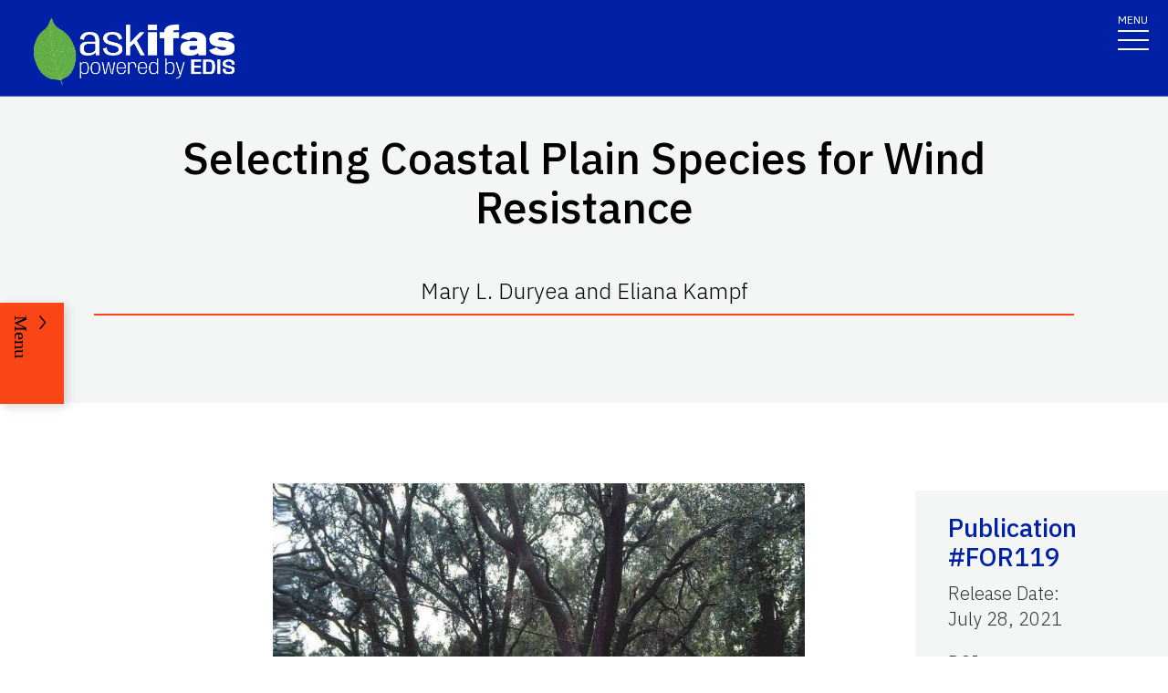

--- FILE ---
content_type: text/html; charset=utf-8
request_url: https://edis.ifas.ufl.edu/publication/fr174
body_size: 63295
content:
<!DOCTYPE html><html lang="en"><head prefix="dc: http://purl.org/dc/elements/1.1 dcterms: http://purl.org/dc/terms"><meta name="viewport" content="width=device-width"/><link rel="preload" as="image" imageSrcSet="/images/Ask_IFAS_Logo-white-2025/Ask_IFAS_Logo-white-2025-640.png 640w, /images/Ask_IFAS_Logo-white-2025/Ask_IFAS_Logo-white-2025-1080.png 1080w, /images/Ask_IFAS_Logo-white-2025/Ask_IFAS_Logo-white-2025-1650.png 1650w, /images/Ask_IFAS_Logo-white-2025/Ask_IFAS_Logo-white-2025-2048.png 2048w" imageSizes="100vw" fetchpriority="high"/><title>FOR119/FR174: Selecting Coastal Plain Species for Wind Resistance</title><meta property="og:title" content="FOR119/FR174: Selecting Coastal Plain Species for Wind Resistance"/><meta name="twitter:title" content="FOR119/FR174: Selecting Coastal Plain Species for Wind Resistance"/><meta property="og:image" content="https://edis.ifas.ufl.edu/image/FR174\D9mx4tuce1\thumbnail/FR174-thumbnail-320.webp"/><meta property="og:type" content="website"/><meta property="og:image:type" content="image/webp"/><meta property="og:image:width" content="300"/><meta property="og:image:height" content="300"/><meta name="twitter:image" content="https://edis.ifas.ufl.edu/image/FR174\D9mx4tuce1\thumbnail/FR174-thumbnail-320.webp"/><meta name="twitter:image:alt" content="A  team of UF/IFAS scientists studied 10 hurricanes to determine their effect on the urban forest. O"/><meta name="description" content="A  team of UF/IFAS scientists studied 10 hurricanes to determine their effect on the urban forest. One of the major goals of this study was to assemble lists of relative wind resistance for different urban tree species to help communities prepare for hurricane seasons. This fact sheet presents the research and methodology that lead to these lists, discusses the results and presents recommendations for selecting and establishing trees for a healthier and more wind-resistant urban forest."/><meta name="twitter:description" content="A  team of UF/IFAS scientists studied 10 hurricanes to determine their effect on the urban forest. One of the major goals of this study was to assemble lists of relative wind resistance for different urban tree species to help communities prepare for hurricane seasons. This fact sheet presents the research and methodology that lead to these lists, discusses the results and presents recommendations for selecting and establishing trees for a healthier and more wind-resistant urban forest."/><meta property="og:url" content="https://edis.ifas.ufl.edu/publication/FR174"/><meta charSet="utf-8"/><meta name="IPN" content="FOR119    "/><meta name="citicalIssue" content="3. Natural Resources and Environmental Quality"/><meta name="language" content="en"/><meta name="documentType " content="Fact Sheet"/><meta name="thumbnail" content="https://edis.ifas.ufl.edu/FR174\D9mx4tuce1\thumbnail/FR174-thumbnail-320.webp"/><meta name="audience" content="Homeowner"/><meta name="unit" content="School of Forest, Fisheries, and Geomatics Sciences"/><meta property="dc:title" content="Selecting Coastal Plain Species for Wind Resistance"/><meta property="dc:creator" content="Mary L. Duryea and Eliana Kampf"/><meta property="dc:publisher" content="School of Forest, Fisheries, and Geomatics Sciences"/><meta property="dc:modified" content="1/26/2026"/><meta property="dc:type" content="Text"/><meta property="dcterms:format" content="text/html"/><meta property="dcterms:language" content="en"/><meta property="dcterms:date" content="7/27/2021"/><meta property="dcterms:rights" content="https://edis.ifas.ufl.edu/copyright"/><link rel="canonical" href="https://edis.ifas.ufl.edu/publication/FR174"/><script type="application/ld+json">{"@context":"https://schema.org","@type":"Article","headline":"Selecting Coastal Plain Species for Wind Resistance","datePublished":"2021-07-28T00:00:00.000Z","author":[{"@type":"Person","name":"Mary L. Duryea","familyName":"Duryea","givenName":"Mary","url":"https://edis.ifas.ufl.edu/experts/mlduryea","image":"                                                  "},{"@type":"Person","name":"Eliana Kampf","familyName":"Kampf","givenName":"Eliana","url":"https://edis.ifas.ufl.edu/experts/elianak","image":"                                                  "}],"image":"https://edis.ifas.ufl.edu/FR174\\D9mx4tuce1\\thumbnail/FR174-thumbnail-320.webp"}</script><link rel="preload" as="image" imageSrcSet="/image/FR174/D9mx4tuce1/Dzizud93gj/Dzizud93gj-640.webp 640w, /image/FR174/D9mx4tuce1/Dzizud93gj/Dzizud93gj-1080.webp 1080w, /image/FR174/D9mx4tuce1/Dzizud93gj/Dzizud93gj-1650.webp 1650w, /image/FR174/D9mx4tuce1/Dzizud93gj/Dzizud93gj-2048.webp 2048w" imageSizes="100vw" fetchpriority="high"/><meta name="next-head-count" content="35"/><meta charSet="utf-8"/><meta http-equiv="X-UA-Compatible" content="IE=edge"/><meta http-equiv="X-UA-Compatible" content="10"/><meta http-equiv="X-UA-Compatible" content="9"/><meta name="description" content="University of Florida, Institute of Food and Agricultural Sciences Extension outreach is a partnership between state, federal, and county governments to provide scientific knowledge and expertise to the public. The University of Florida (UF), together with Florida A&amp;M University (FAMU), administers the Florida Cooperative Extension Service."/><meta property="og:site_name" content="Ask IFAS - Powered by EDIS"/><meta name="twitter:site" content="Ask IFAS - Powered by EDIS"/><meta name="twitter:creator" content="Ask IFAS - Powered by EDIS"/><link rel="shortcut icon" href="/favicon.ico"/><link rel="preload stylesheet" as="stylesheet" type="text/css" media="screen" href="/resources/css/style.css"/><link rel="preload" href="/_next/static/media/26d4368bf94c0ec4-s.p.woff2" as="font" type="font/woff2" crossorigin="anonymous" data-next-font="size-adjust"/><link rel="preload" href="/_next/static/css/98bc1e58953ca361.css" as="style"/><link rel="stylesheet" href="/_next/static/css/98bc1e58953ca361.css" data-n-g=""/><noscript data-n-css=""></noscript><script defer="" nomodule="" src="/_next/static/chunks/polyfills-42372ed130431b0a.js"></script><script src="/_next/static/chunks/webpack-568f01434d4a8a64.js" defer=""></script><script src="/_next/static/chunks/framework-945b357d4a851f4b.js" defer=""></script><script src="/_next/static/chunks/main-2e37243533054b20.js" defer=""></script><script src="/_next/static/chunks/pages/_app-97f57d905d5670a6.js" defer=""></script><script src="/_next/static/chunks/c16184b3-465188b299310568.js" defer=""></script><script src="/_next/static/chunks/75fc9c18-a8c9805be41684e2.js" defer=""></script><script src="/_next/static/chunks/8687-82d95cc24dce3a24.js" defer=""></script><script src="/_next/static/chunks/8328-826b0c0957ae67bf.js" defer=""></script><script src="/_next/static/chunks/129-a4bc0a74ba55913f.js" defer=""></script><script src="/_next/static/chunks/2428-119c1ce96f387142.js" defer=""></script><script src="/_next/static/chunks/8692-b7535e26ce9066c3.js" defer=""></script><script src="/_next/static/chunks/8202-a5e2a7c697bd4dfb.js" defer=""></script><script src="/_next/static/chunks/2279-58bdd78a116d0fea.js" defer=""></script><script src="/_next/static/chunks/5427-270290fc0d18eed1.js" defer=""></script><script src="/_next/static/chunks/23-e29728d10529a4aa.js" defer=""></script><script src="/_next/static/chunks/868-78160b53ea631f84.js" defer=""></script><script src="/_next/static/chunks/pages/publication/%5Bdln%5D-00d179986c9afc52.js" defer=""></script><script src="/_next/static/f9SsVD95lv-e8Gczy_drA/_buildManifest.js" defer=""></script><script src="/_next/static/f9SsVD95lv-e8Gczy_drA/_ssgManifest.js" defer=""></script></head><body><div id="__next"><div aria-hidden="false" class="__variable_454955"><a href="#main" class="skip-to-main-content-link" tabindex="1">Skip to main content</a><header class="header header-wrapper position-sticky w-100 scrolling_up"><div class="container-fluid header-container"><div class="row justify-content-between header-row"><div class="col-sm-8 col-md-6 col-logo"><a style="border-bottom:0" href="/"><img alt="AskIFAS Powered by EDIS" title="AskIFAS Powered by EDIS" fetchpriority="high" width="0" height="0" decoding="async" data-nimg="1" style="color:transparent;width:220px;height:auto;background-size:cover;background-position:50% 50%;background-repeat:no-repeat;background-image:url(&quot;data:image/svg+xml;charset=utf-8,%3Csvg xmlns=&#x27;http://www.w3.org/2000/svg&#x27; %3E%3Cfilter id=&#x27;b&#x27; color-interpolation-filters=&#x27;sRGB&#x27;%3E%3CfeGaussianBlur stdDeviation=&#x27;20&#x27;/%3E%3CfeColorMatrix values=&#x27;1 0 0 0 0 0 1 0 0 0 0 0 1 0 0 0 0 0 100 -1&#x27; result=&#x27;s&#x27;/%3E%3CfeFlood x=&#x27;0&#x27; y=&#x27;0&#x27; width=&#x27;100%25&#x27; height=&#x27;100%25&#x27;/%3E%3CfeComposite operator=&#x27;out&#x27; in=&#x27;s&#x27;/%3E%3CfeComposite in2=&#x27;SourceGraphic&#x27;/%3E%3CfeGaussianBlur stdDeviation=&#x27;20&#x27;/%3E%3C/filter%3E%3Cimage width=&#x27;100%25&#x27; height=&#x27;100%25&#x27; x=&#x27;0&#x27; y=&#x27;0&#x27; preserveAspectRatio=&#x27;none&#x27; style=&#x27;filter: url(%23b);&#x27; href=&#x27;data:image/LaGRl324noXAxuWrbbogWrf+xtNH&#x27;/%3E%3C/svg%3E&quot;)" sizes="100vw" srcSet="/images/Ask_IFAS_Logo-white-2025/Ask_IFAS_Logo-white-2025-640.png 640w, /images/Ask_IFAS_Logo-white-2025/Ask_IFAS_Logo-white-2025-1080.png 1080w, /images/Ask_IFAS_Logo-white-2025/Ask_IFAS_Logo-white-2025-1650.png 1650w, /images/Ask_IFAS_Logo-white-2025/Ask_IFAS_Logo-white-2025-2048.png 2048w" src="/images/Ask_IFAS_Logo-white-2025/Ask_IFAS_Logo-white-2025-2048.png"/></a></div><div class="col-md-6 d-md-flex justify-content-end mb-md-0 mb-3 flex-column audience-nav-col"><div class="offsite-links d-flex justify-content-end"><a class="optional-offsite-link" href="https://sfyl.ifas.ufl.edu">IFAS Extension</a><a class="ufl-main-link" href="https://www.ufl.edu/">University of Florida</a></div><div class="audience-nav-links d-flex justify-content-end"><button class="navbar-search" type="button" data-bs-toggle="offcanvas" data-bs-target="#offcanvasTop" aria-controls="offcanvasTop" title="Toggle Search Form"><span class="visually-hidden">Search Link</span></button><div class="d-flex justify-content-end"><a href="/login" class="nav-link" title="Log out of EDIS Admin">Login</a></div></div></div></div></div><nav id="main-navbar" aria-label="Site Navigation" class="navbar main_navbar pt-0 pb-0 navbar-expand-xxl navbar"><div class="container-fluid"><div class="mobile-nav"><button aria-label="Toggle navigation" type="button" class="navbar-toggler"><span style="margin-bottom:10px;margin-top:-10px">MENU</span><span class="navbar-icon-wrapper"><span class="navbar-toggler-icon"></span></span></button></div><div class="collapse navbar-collapse collapse navbar-collapse"><div class="mobile-offsite-toggle-wrapper" style="justify-content:end;height:105px"><button aria-label="Toggle navigation" type="button" class="navbar-toggler"><span style="margin-bottom:10px;margin-top:-10px">MENU</span><span class="navbar-icon-wrapper"><span class="navbar-toggler-icon"></span></span></button></div><ul id="main-nav-ul" class="navbar-nav d-md-flex m-auto justify-content-evenly flex-wrap w-100 nav"><li class="nav-item nav-item"><a class="nav-link" href="/">Home</a></li><li class="nav-item nav-item"><a class="nav-link" href="/about">About</a></li><li class="nav-item nav-item"><a class="nav-link" href="/experts">Experts</a></li><li class="nav-item nav-item"><a class="nav-link" href="/topics">Topics</a></li><li class="nav-item nav-item"><a class="nav-link" href="/units">Units</a></li><li class="nav-item nav-item"><a class="nav-link" href="/collections">Collections</a></li><li class="nav-item nav-item"><a class="nav-link" href="/publications">Publications</a></li><div class="d-block d-md-none"><li class="nav-item nav-item"><a class="nav-link" href="/search">Search</a></li></div></ul></div></div></nav></header><div class="container"></div><div id="content"><main id="main"><section class="title-block w-100"><div class="container-fluid page-title-container"><div class="title-wrapper" style="overflow:visible"><h1 class="font-heading" style="overflow:visible;overflow-wrap:break-word;text-wrap:balance">Selecting Coastal Plain Species for Wind Resistance</h1><p style="padding-top:0px;padding-bottom:10px">Mary L. Duryea and Eliana Kampf</p><hr/></div><div class="d-flex flex-wrap justify-content-center button-wrapper mt-4"></div></div></section><nav class="section-navigation" style="z-index:1" aria-label="Page Navigation"><div class="section-navigation-inner "><div class="section-menu"><ul class="" id="section-nav-ul"><li class="current-page position-relative" style="max-width:fit-content;min-width:-webkit-fill-available"><p>Selecting Coastal Plain Species for Wind Resistance</p></li><li class="section-dropdown "><a class="section-dropdown-toggle" id="sectionDropdown1" data-bs-toggle="dropdown" role="button" aria-expanded="false">Download</a></li><li class="section-dropdown "><a class="section-dropdown-toggle" id="sectionDropdown1" data-bs-toggle="dropdown" role="button" aria-expanded="false" href="/publication/FR174#RELATED_PAGES">Related Pages</a></li></ul></div><a class="section-menu-btn section-navigation-toggler" type="button" tabindex="0"><span class="open-btn">Menu</span><span class="close-btn" style="display:none">Close</span></a></div></nav><section class="d-flex flex-column flex-lg-row card-right-rail-section align-items-top"><div style="width:277px"></div><div class="container px-4 px-lg-0" style="padding-top:40px"><div class="row align-items-start"><div class="col-12"><div id="publication-content"><div id="edis-content">
<article><header>
<!-- -->
<!-- -->
</header>
<p> </p>
<div class="figure">
<figure class="edis-fig"><img alt="Figure 0. " title="Figure 0 " id="FIGURE_1" fetchpriority="high" width="751" height="480" decoding="async" data-nimg="1" class="img-fluid" style="color:transparent" sizes="100vw" srcSet="/image/FR174/D9mx4tuce1/Dzizud93gj/Dzizud93gj-640.webp 640w, /image/FR174/D9mx4tuce1/Dzizud93gj/Dzizud93gj-1080.webp 1080w, /image/FR174/D9mx4tuce1/Dzizud93gj/Dzizud93gj-1650.webp 1650w, /image/FR174/D9mx4tuce1/Dzizud93gj/Dzizud93gj-2048.webp 2048w" src="/image/FR174/D9mx4tuce1/Dzizud93gj/Dzizud93gj-2048.webp"/>
<figcaption class="edis-fig-cap"><span class="figure-label">Figure 0. </span></figcaption>
</figure>
</div>
<p> </p>
<p>Wind damage to urban trees increases with storm intensity, but not all tree species withstand high winds to the same degree, making some trees better choices than others for including in coastal landscapes. A team of scientists at the University of Florida/Institute of Food and Agricultural Sciences (UF/IFAS) studied 10 hurricanes to determine their effect on the urban forest. One of the major goals of this study was to assemble lists of relative wind resistance for different urban tree species to help communities better prepare for future hurricane seasons by selecting proper species. (Chapter 9 reports on tropical and subtropical tree species). This fact sheet presents the research and methodology that lead to these lists of relative wind resistance. It also discusses in detail the results and additional recommendations for selecting and establishing trees for a healthier and more wind-resistant urban forest.</p>
<p> </p>
<section><a id="SECTION_1" class="undefined anchor"></a>
<h2 id="header-0">The Study</h2>
<p>In 2004, four hurricanes struck Florida with maximum sustained winds ranging from 169 to 233 km/h (105 to 145 mph). In 2005, Hurricane Dennis struck the Florida panhandle at 193 km/h (120 mph). The impacts of these five hurricanes were widespread. They affected urban areas, agricultural croplands, and Florida&#x27;s natural ecosystems (Duryea et al. 2007). Since 1992 when Hurricane Andrew struck south Florida, we have been studying the impacts of hurricanes on the urban forest (Duryea et al. 1996). We continued with measurements of hurricane wind damage to urban neighborhoods again in 1995 when two hurricanes struck the Pensacola area (Duryea 1997) and then again in 1998 when Hurricane Georges crossed over the entire island of Puerto Rico. These nine hurricanes with their varied wind speeds gave us the opportunity to study over eighty tree species and their comparable responses to hurricanes. This study reports on the relative wind resistance of southeastern coastal plain species in urban forests (including plant hardiness zones 8 and 9).</p>
</section>
<section><a id="SECTION_2" class="undefined anchor"></a>
<h2 id="header-1">Methods</h2>
<h3>Urban Tree Damage Measurements</h3>
<p>Urban tree damage was measured within three to six days following each hurricane that struck the Florida panhandle: Erin, Opal, Ivan, and Dennis (Figure 1). We also report the hurricane response of coastal plain species such as live oak (<em>Quercus virginiana</em>) and sabal palm (<em>Sabal palmetto</em>) that occur throughout Florida and were impacted by Hurricanes Andrew, Charley, Frances, and Jeanne. Hurricane Andrew results were collected in a survey of 128 homeowners in Dade County, Florida who reported the impacts of the hurricane on trees in their yards (Duryea et al. 1996). The methodology for the other eight hurricanes was the same and was as follows. Neighborhoods at the point of landfall of the hurricane were randomly chosen on the strong side of the storm. For each neighborhood, all trees in front yards were observed along street transects. (If invited, we also measured trees in backyards.) Overall we sampled 100 neighborhoods and 18,200 trees. Each tree&#x27;s diameter at breast height (for dicots and conifers) or height (for palms) was measured (estimated for height), and then it was determined if the tree was standing, leaning or had fallen. Leaning trees were those that were leaning as a result of the storm at less than a 45 degree angle. Fallen trees were either broken at the main stem or lying on the ground. All fallen trees were assessed as either broken or uprooted. Percent survival was calculated for each species using trees that were standing after the hurricane (Trees were considered not surviving if they had fallen or if they were leaning at less than a 45 degree angle.)</p>
<p>Crowns of all standing trees were first assessed for percent branch loss and then for leaf loss from the hurricane. For palms, only percent leaf loss was assessed. Then for dicots and conifers, if a tree had 50% or greater branch loss from the hurricane, it was declared dead and a new second survival percentage was calculated. This is called the &quot;recalculated survival&quot; throughout this document.</p>
<p> </p>
<div class="figure">
<figure class="edis-fig"><img alt="Figure 1. Urban trees were measured following hurricanes striking Florida, the Gulf Coast, and Puerto Rico. For each hurricane, the arrow points to the location of landfall. The maximum sustained wind speed (mph) and year are included." title="Figure 1 " id="FIGURE_2" loading="lazy" width="926" height="480" decoding="async" data-nimg="1" class="img-fluid" style="color:transparent" sizes="100vw" srcSet="/image/FR174/D9mx4tuce1/Dhgcr74l6l/Dhgcr74l6l-640.webp 640w, /image/FR174/D9mx4tuce1/Dhgcr74l6l/Dhgcr74l6l-1080.webp 1080w, /image/FR174/D9mx4tuce1/Dhgcr74l6l/Dhgcr74l6l-1650.webp 1650w, /image/FR174/D9mx4tuce1/Dhgcr74l6l/Dhgcr74l6l-2048.webp 2048w" src="/image/FR174/D9mx4tuce1/Dhgcr74l6l/Dhgcr74l6l-2048.webp"/>
<figcaption class="edis-fig-cap"><span class="figure-label">Figure 1. </span> <span class="caption">Urban trees were measured following hurricanes striking Florida, the Gulf Coast, and Puerto Rico. For each hurricane, the arrow points to the location of landfall. The maximum sustained wind speed (mph) and year are included.</span></figcaption>
</figure>
</div>
<p> </p>
<p> </p>
<div class="figure">
<figure class="edis-fig"><img alt="Figure 1b. " title="Figure 1b " id="FIGURE_3" loading="lazy" width="595" height="184" decoding="async" data-nimg="1" class="img-fluid" style="color:transparent" sizes="100vw" srcSet="/image/FR174/D9mx4tuce1/D7f6i7xml9/D7f6i7xml9-640.webp 640w, /image/FR174/D9mx4tuce1/D7f6i7xml9/D7f6i7xml9-1080.webp 1080w, /image/FR174/D9mx4tuce1/D7f6i7xml9/D7f6i7xml9-1650.webp 1650w, /image/FR174/D9mx4tuce1/D7f6i7xml9/D7f6i7xml9-2048.webp 2048w" src="/image/FR174/D9mx4tuce1/D7f6i7xml9/D7f6i7xml9-2048.webp"/>
<figcaption class="edis-fig-cap"><span class="figure-label">Figure 1b. </span></figcaption>
</figure>
</div>
<p> </p>
<p> </p>
<h3>The Survey</h3>
<p>After four hurricanes struck Florida in 2004, we concluded that urban forest professionals in the state were a resource of knowledge about wind resistance. In June 2005, we sent out 240 surveys to arborists, urban foresters, and forest scientists who were members of the International Society of Arboriculture (Florida chapter) or the Florida Urban Forestry Council or who were faculty at the University of Florida. We asked them to rank the wind resistance (high, medium, or low) of those urban tree species they observed after hurricanes. Eighty-five (85) surveys (35%) were returned. We report these numbers and percentages in this publication and then use these ratings along with our measurements and analyses and the scientific literature to formulate wind resistance lists for tree species in urban areas.</p>
</section>
<section><a id="SECTION_3" class="undefined anchor"></a>
<h2 id="header-2">Results</h2>
<h3>Tree Survival and Branch Loss</h3>
<p>Tree species in the Southeastern Coastal Plain respond differently to hurricanes. Response of species to Hurricane Ivan in 2004 illustrates differences at 209 km/h (130 mph) wind speeds (Figure 2). Tree species demonstrating the highest survival in these winds were sand live oak (<em>Quercus geminata</em>), American holly (<em>Ilex opaca</em>), southern magnolia (<em>Magnolia grandiflora</em>), live oak, wax myrtle (<em>Myrica cerifera</em>), sweetgum (<em>Liquidambar styraciflua</em>), crape myrtle (<em>Lagerstroemia indica</em>), dogwood (<em>Cornus florida</em>), and sabal palm. Dogwood, live oak, sabal palm, sand live oak, and southern magnolia were also the best survivors in Hurricanes Erin and Opal in 1995 (Duryea 1997).</p>
<p>A more detailed look at live oak and sabal palm demonstrates their repeated resilience to hurricane-force winds (Table 1). However, it can also be seen that in south Florida when the winds reached 233 and 265 km/h (145 and 165 mph) in Hurricanes Charley and Andrew, survival of live oak decreased to 78%.</p>
<p> </p>
<div class="figure">
<figure class="edis-fig"><img alt="Figure 2. Survival (percentage of trees still standing) of species in Hurricane Ivan, which struck at 209 km/h (130 mph). The LSD (Least Significant Difference) is at the 0.05 level." title="Figure 2 " id="FIGURE_4" loading="lazy" width="281" height="640" decoding="async" data-nimg="1" class="img-fluid" style="color:transparent" sizes="100vw" srcSet="/image/FR174/D9mx4tuce1/Djmhtphss7/Djmhtphss7-640.webp 640w, /image/FR174/D9mx4tuce1/Djmhtphss7/Djmhtphss7-1080.webp 1080w, /image/FR174/D9mx4tuce1/Djmhtphss7/Djmhtphss7-1650.webp 1650w, /image/FR174/D9mx4tuce1/Djmhtphss7/Djmhtphss7-2048.webp 2048w" src="/image/FR174/D9mx4tuce1/Djmhtphss7/Djmhtphss7-2048.webp"/>
<figcaption class="edis-fig-cap"><span class="figure-label">Figure 2. </span> <span class="caption">Survival (percentage of trees still standing) of species in Hurricane Ivan, which struck at 209 km/h (130 mph). The LSD (Least Significant Difference) is at the 0.05 level.</span></figcaption>
</figure>
</div>
<p> </p>
<p>In a statistical comparison of sand live oak, live oak, and laurel oak, laurel oak had poorer overall survival than both live oak and sand live oak in four panhandle Florida hurricanes (p&lt;0.001) (Figure 3). In several publications, live oak, sabal palm, baldcypress (<em>Taxodium distichum</em>) and pondcypress (<em>Taxodium ascendens</em>) have been ranked at the top of lists for hurricane-related wind resistance (Touliatos and Roth 1971; Swain 1979; Barry et al. 1993).</p>
<p>Branch loss in hurricanes may also be an important measure of trees&#x27; resilience (Figure 4). In Hurricane Ivan, southern red cedar (<em>Juniperus virginiana </em>var. <em>silicicola</em>), sycamore (<em>Platanus occidentalis</em>), southern red oak (<em>Quercus falcata</em>), and laurel oak lost on average over 25% of their branches. Sweetgum, silver maple (<em>Acer saccharinum</em>), sycamore, and southern red cedar were species losing the most branches in Hurricanes Erin and Opal (Duryea 1997). Species with 10% or less branch loss were crape myrtle, loblolly pine (<em>Pinus taeda</em>), American holly, and tulip poplar (<em>Liriodendron tulipifera</em>).</p>
<p>When we looked at tree diameter and branch loss, we found that large trees (100-200 cm, 39-79 in diameter) lost the most branches (30%), followed by medium sized trees (50-99 cm, 20-39 in) with 25% loss, smaller trees (20-49 cm, 8-19 in) with 20% loss, and finally the smallest trees (&lt; 20 cm, 8 in), which lost 12% of their branches (p&lt;0.0001). Glizenstein and Harcombe (1988) also found that damage was positively correlated with average stem size in a forest stand. In their review, Everham and Brokaw (1996) summarize that most researchers have found a positive correlation between stem size and wind damage. Webb (1989) found that larger trees were more likely to be damaged directly by the wind compared to smaller trees, which were more likely to be indirectly damaged by other falling trees.</p>
<p>Since trees with large amounts of branch loss from a hurricane may not be considered as healthy urban trees, we re-analyzed survival, taking into account branches lost. As mentioned before, standing trees that had 50% or greater branch loss were called dead and a &quot;new&quot; survival was calculated (named &quot;recalculated survival&quot; henceforth) (Figure 5).</p>
<p> </p>
<div class="figure">
<figure class="edis-fig"><img alt="Figure 3. In a statistical comparison of sand live oak, live oak, and laurel oak survival in four Florida panhandle hurricanes, laurel oak survival was significantly less than the other two oaks (p&lt;0.001). There was no difference between sand live oak and live oak survival." title="Figure 3 " id="FIGURE_5" loading="lazy" width="369" height="640" decoding="async" data-nimg="1" class="img-fluid" style="color:transparent" sizes="100vw" srcSet="/image/FR174/D9mx4tuce1/Dh7l928knn/Dh7l928knn-640.webp 640w, /image/FR174/D9mx4tuce1/Dh7l928knn/Dh7l928knn-1080.webp 1080w, /image/FR174/D9mx4tuce1/Dh7l928knn/Dh7l928knn-1650.webp 1650w, /image/FR174/D9mx4tuce1/Dh7l928knn/Dh7l928knn-2048.webp 2048w" src="/image/FR174/D9mx4tuce1/Dh7l928knn/Dh7l928knn-2048.webp"/>
<figcaption class="edis-fig-cap"><span class="figure-label">Figure 3. </span> <span class="caption">In a statistical comparison of sand live oak, live oak, and laurel oak survival in four Florida panhandle hurricanes, laurel oak survival was significantly less than the other two oaks (p&lt;0.001). There was no difference between sand live oak and live oak survival.</span></figcaption>
</figure>
</div>
<p> </p>
<p> </p>
<div class="figure">
<figure class="edis-fig"><img alt="Figure 4. Average branch loss (%) for each tree species in Hurricane Ivan, which struck land at 209 km/h (130 mph). The LSD (Least Significant Difference) is at the 0.05 level." title="Figure 4 " id="FIGURE_6" loading="lazy" width="293" height="640" decoding="async" data-nimg="1" class="img-fluid" style="color:transparent" sizes="100vw" srcSet="/image/FR174/D9mx4tuce1/Dcdbl5noda/Dcdbl5noda-640.webp 640w, /image/FR174/D9mx4tuce1/Dcdbl5noda/Dcdbl5noda-1080.webp 1080w, /image/FR174/D9mx4tuce1/Dcdbl5noda/Dcdbl5noda-1650.webp 1650w, /image/FR174/D9mx4tuce1/Dcdbl5noda/Dcdbl5noda-2048.webp 2048w" src="/image/FR174/D9mx4tuce1/Dcdbl5noda/Dcdbl5noda-2048.webp"/>
<figcaption class="edis-fig-cap"><span class="figure-label">Figure 4. </span> <span class="caption">Average branch loss (%) for each tree species in Hurricane Ivan, which struck land at 209 km/h (130 mph). The LSD (Least Significant Difference) is at the 0.05 level.</span></figcaption>
</figure>
</div>
<p> </p>
<p> </p>
<div class="figure">
<figure class="edis-fig"><img alt="Figure 5. A recalculation of survival (%) after declaring trees with ³ 50% branch loss dead after Hurricane Ivan. The LSD (Least Significant Difference) is at the 0.05 level." title="Figure 5 " id="FIGURE_7" loading="lazy" width="291" height="640" decoding="async" data-nimg="1" class="img-fluid" style="color:transparent" sizes="100vw" srcSet="/image/FR174/D9mx4tuce1/Dheiwbegqu/Dheiwbegqu-640.webp 640w, /image/FR174/D9mx4tuce1/Dheiwbegqu/Dheiwbegqu-1080.webp 1080w, /image/FR174/D9mx4tuce1/Dheiwbegqu/Dheiwbegqu-1650.webp 1650w, /image/FR174/D9mx4tuce1/Dheiwbegqu/Dheiwbegqu-2048.webp 2048w" src="/image/FR174/D9mx4tuce1/Dheiwbegqu/Dheiwbegqu-2048.webp"/>
<figcaption class="edis-fig-cap"><span class="figure-label">Figure 5. </span> <span class="caption">A recalculation of survival (%) after declaring trees with ³ 50% branch loss dead after Hurricane Ivan. The LSD (Least Significant Difference) is at the 0.05 level.</span></figcaption>
</figure>
</div>
<p> </p>
<p> </p>
<p>Some species with heavy branch loss had significantly lower recalculated survival. Southern red cedar survival was decreased from 61% to 46% due to heavy branch loss. Sycamore survival was reduced from 73% to 52%. Even live oak trees had significant branch loss, and their survival was decreased from 91% to 81%. When we statistically compared the recalculated survival of oak species after Hurricane Ivan, the ranking from greatest to lowest survival was sand live oak (98% survival), live oak (81%), laurel oak (66%), water oak (<em>Quercus nigra</em>) (65%), and Southern red oak (50%) (p=0.0001). A study in South Carolina coastal plain forests after Hurricane Hugo also found that live oak was less damaged than laurel and water oaks (Gresham et al. 1991).</p>
<p>Survival of pine species showed significant differences with greatest survival for slash pine (<em>Pinus elliottii </em>var. <em>elliottii</em>) (71%), then loblolly (64%), longleaf (<em>Pinus palustris</em>) (57%), sand pine (<em>Pinus clausa</em>) (43%), and spruce pine (<em>Pinus glabra</em>) (38%) (p=0.0014). Three months after Hurricane Ivan, we re-measured pines and found that 2% to 3% of the slash and longleaf standing trees had died and 56% of the standing sand pine had died. In the southeastern coastal plain forest, longleaf pine was less damaged than loblolly during Hurricane Hugo (12% versus 73% damaged) (Gresham et al. 1991), but a tornado in Texas resulted in equal and intense damage to loblolly, longleaf, and shortleaf (<em>Pinus echinata</em>) pines (Glitzenstein and Harcombe 1988). Two conifer species that have shown repeatedly poor performance in our studies during hurricanes are sand pine and southern red cedar (Duryea 1997) (Table 1).</p>
<h3>Defoliation</h3>
<p>There were distinct species differences in defoliation during Hurricane Ivan. Species like sand live oak, crape myrtle, and dogwood lost an average of 94%, 88%, and 86% of their leaves compared to southern red cedar, wax myrtle, slash pine, longleaf pine, and loblolly pine, which lost 32%, 31%, 29%, 19%, and 11% of their leaves, respectively (lsd=17%) (Figure 6).</p>
<p>Leaf loss had a positive relationship (p&lt;0.0001) with both survival and recalculated survival (trees with = 50% branch loss excluded), which is to say that losing leaves during the hurricane meant higher survival. Francis and Gillespie (1993), reporting on urban trees in Puerto Rico after Hurricane Hugo in 1989, also found that crown damage appeared to be avoided if the crown surface area was reduced quickly with leaf and twig loss during the hurricane. There are some exceptions to defoliation being a strategy for survival; southern magnolia, American holly, and sabal palm are all excellent survivors, but they only lost 43%, 34%, and 27% of their leaves.</p>
<h3>Native and Exotic Species</h3>
<p>In the coastal plain area, exotic tree species made up 8% of the trees in the urban forest. The major exotic species were crape myrtle, Chinese tallow (<em>Sapium sebiferum</em>)—a prohibited invasive species, camphor tree (<em>Cinnamomum camphora</em>)—an invasive species, Bradford pear (<em>Pyrus calleryana</em>), and palms such as pindo palm (<em>Butia capitata</em>) and Washington fan palm (<em>Washingtonia robusta</em>). As a group, native trees survived the same as exotic trees (73% versus 77%, not significantly different [n.s.]) and lost the same amount of branches (20% versus 15%, n.s.) and leaves (58% versus 60%, n.s.). In contrast, after Hurricane Andrew struck south Florida, native trees survived winds better than non-native trees (Duryea et al. 1996). Other studies have shown trends toward increased wind damage of exotic species in rural plantation forests (King 1945; Everham and Brokaw 1996)</p>
<h3>The Survey</h3>
<p>Arborists&#x27; and urban foresters&#x27; ratings of wind resistance for coastal plain species show a strong agreement with our measurements over several hurricanes. Small trees that were awarded high wind-resistance ratings were fringe tree (<em>Chionanthus virginicus</em>), dogwood, persimmon (<em>Diospyros virginiana</em>), myrtle oak (<em>Quercus myrtifolia</em>), sparkleberry (<em>Vaccinium arboretum</em>), and the hollies (<em>Ilex </em>spp.) (Table 2).</p>
<p> </p>
<div class="figure">
<figure class="edis-fig"><img alt="Figure 6. By readily losing its leaves right after a hurricane, sand live oak is one of the species that survives hurricanes well." title="Figure 6 " id="FIGURE_8" loading="lazy" width="722" height="480" decoding="async" data-nimg="1" class="img-fluid" style="color:transparent" sizes="100vw" srcSet="/image/FR174/D9mx4tuce1/Dyahtl6raj/Dyahtl6raj-640.webp 640w, /image/FR174/D9mx4tuce1/Dyahtl6raj/Dyahtl6raj-1080.webp 1080w, /image/FR174/D9mx4tuce1/Dyahtl6raj/Dyahtl6raj-1650.webp 1650w, /image/FR174/D9mx4tuce1/Dyahtl6raj/Dyahtl6raj-2048.webp 2048w" src="/image/FR174/D9mx4tuce1/Dyahtl6raj/Dyahtl6raj-2048.webp"/>
<figcaption class="edis-fig-cap"><span class="figure-label">Figure 6. </span> <span class="caption">By readily losing its leaves right after a hurricane, sand live oak is one of the species that survives hurricanes well.</span></figcaption>
</figure>
</div>
<p> </p>
<p>While live oak and sand live oak were rated as high, other oaks such as southern red oak and swamp chestnut oak (<em>Quercus michauxii</em>) were rated as medium, and in agreement with our results, laurel and water oaks were rated as having low wind resistance. Although we have consistently seen low survival or heavy branch damage in southern red cedar, the ratings were even for each of the wind-resistance categories in the survey results. However, 91% of the respondents rated baldcypress and pondcypress with high wind resistance (Figure 7). Both cypresses were stated to have the best wind resistance along with live oak and sabal palm after Hurricanes Camille and Frederick struck the Gulf Coast in 1969 and 1979 (Swain 1979).</p>
<p>In the survey, sand pine received a low rating, which is consistent with our results (Figure 8), while the other pines were mostly rated as medium, again consistent with our results. In their summarizing list of wind resistance for forest species, Everham and Brokaw (1996) cite ten studies where loblolly, slash, and longleaf pines are ranked with low to intermediate wind resistance.</p>
<p>Sabal palm received a high wind resistance rating from 99% of the survey respondents, in agreement with our ratings and those of Swain (1979). Canary Island date palm (<em>Phoenix canariensis</em>), which is being planted more frequently in north Florida, received a high rating from 89% of the respondents (Figure 9).</p>
<p>Respondents rated sweetgum&#x27;s wind resistance as medium to high; in a summary table of wind resistance by Everham and Brokaw (1996), seven studies rated sweetgum as having medium to high wind resistance. Our studies have shown that it survives well but is prone to some branch breakage. In a Texas study after a tornado, sweetgum was listed as one of the best survivors, but also the tree with the most branch damage (Gliltzenstein and Harcombe 1988). In a study after Hurricane Kate in 1985, sweetgum had low mortality (2%) in a southern mixed hardwood forest compared to spruce pine with 34% mortality (Batista and Platt 2003). They note that wind-firmness of sweetgum is likely due to its underground connections, short and stout branches, and leaves with slender, long petioles that readily detach from branches in wind. On gravelly ridges, hillsides, and upland piedmont sites, sweetgum has been noted to develop a particularly strong taproot and is very resistant to wind (Kormanik 1990).</p>
<p>Tulip poplar had very poor survival in Hurricane Ivan (24%). Survey respondents rated it as having medium to low wind resistance. Everham and Brokaw (1996) summarize two studies in their table with high levels of wind damage for tulip poplar in high intensity storms.</p>
<p> </p>
<div class="figure">
<figure class="edis-fig"><img alt="Figure 7. Baldcypress, a species increasingly planted in urban areas, was ranked as a highly wind resistant tree." title="Figure 7 " id="FIGURE_9" loading="lazy" width="717" height="480" decoding="async" data-nimg="1" class="img-fluid" style="color:transparent" sizes="100vw" srcSet="/image/FR174/D9mx4tuce1/D69cjnmr9g/D69cjnmr9g-640.webp 640w, /image/FR174/D9mx4tuce1/D69cjnmr9g/D69cjnmr9g-1080.webp 1080w, /image/FR174/D9mx4tuce1/D69cjnmr9g/D69cjnmr9g-1650.webp 1650w, /image/FR174/D9mx4tuce1/D69cjnmr9g/D69cjnmr9g-2048.webp 2048w" src="/image/FR174/D9mx4tuce1/D69cjnmr9g/D69cjnmr9g-2048.webp"/>
<figcaption class="edis-fig-cap"><span class="figure-label">Figure 7. </span> <span class="caption">Baldcypress, a species increasingly planted in urban areas, was ranked as a highly wind resistant tree.</span></figcaption>
</figure>
</div>
<p> </p>
<p> </p>
<div class="figure">
<figure class="edis-fig"><img alt="Figure 8. Sand pine had a low survival rate of 43% and was also ranked as a low wind resistance species by respondents during the survey." title="Figure 8 " id="FIGURE_10" loading="lazy" width="464" height="349" decoding="async" data-nimg="1" class="img-fluid" style="color:transparent" sizes="100vw" srcSet="/image/FR174/D9mx4tuce1/Dxhajeesn9/Dxhajeesn9-640.webp 640w, /image/FR174/D9mx4tuce1/Dxhajeesn9/Dxhajeesn9-1080.webp 1080w, /image/FR174/D9mx4tuce1/Dxhajeesn9/Dxhajeesn9-1650.webp 1650w, /image/FR174/D9mx4tuce1/Dxhajeesn9/Dxhajeesn9-2048.webp 2048w" src="/image/FR174/D9mx4tuce1/Dxhajeesn9/Dxhajeesn9-2048.webp"/>
<figcaption class="edis-fig-cap"><span class="figure-label">Figure 8. </span> <span class="caption">Sand pine had a low survival rate of 43% and was also ranked as a low wind resistance species by respondents during the survey.</span></figcaption>
</figure>
</div>
<p> </p>
<p> </p>
<div class="figure">
<figure class="edis-fig"><img alt="Figure 9. Canary Island date palm, rated as having high wind resistance, is being planted more frequently in north Florida." title="Figure 9 " id="FIGURE_11" loading="lazy" width="720" height="480" decoding="async" data-nimg="1" class="img-fluid" style="color:transparent" sizes="100vw" srcSet="/image/FR174/D9mx4tuce1/Dmypei0r93/Dmypei0r93-640.webp 640w, /image/FR174/D9mx4tuce1/Dmypei0r93/Dmypei0r93-1080.webp 1080w, /image/FR174/D9mx4tuce1/Dmypei0r93/Dmypei0r93-1650.webp 1650w, /image/FR174/D9mx4tuce1/Dmypei0r93/Dmypei0r93-2048.webp 2048w" src="/image/FR174/D9mx4tuce1/Dmypei0r93/Dmypei0r93-2048.webp"/>
<figcaption class="edis-fig-cap"><span class="figure-label">Figure 9. </span> <span class="caption">Canary Island date palm, rated as having high wind resistance, is being planted more frequently in north Florida.</span></figcaption>
</figure>
</div>
<p> </p>
</section>
<section><a id="SECTION_4" class="undefined anchor"></a>
<h2 id="header-3">Recommendations</h2>
<p>Taking our survival and branch loss results from hurricanes and incorporating results from the survey and from the scientific literature, we have developed lists of relative wind resistance for tree species in the southeastern coastal plain (Table 3). These lists should be used with caution, with the knowledge that no species and no tree is completely wind proof. In addition, local considerations such as soil, cultural practices, tree age and health, and other urban forest health conditions need to be taken into account. In addition to hurricane wind speed, other conditions accompanying hurricanes such as precipitation and the speed with which the storms move through an area appear to influence tree response.</p>
</section>
<section><a id="SECTION_5" class="undefined anchor"></a>
<h2 id="header-4">Literature Cited</h2>
<p>Barry, P.J., C. Doggett, R.L. Anderson, and K.M. Swain, Sr. 1993. &quot;How to evaluate and manage storm-damaged forest areas&quot;. <em>Management Bulletin</em> R8-MB 63 of the USDA Forest Service, Southern Region. Atlanta, GA. 11 pp.</p>
<p>Batista, W.B. and W.J. Platt. 2003. &quot;Tree population responses to hurricane disturbance: syndromes in a south-eastern USA old-growth forest&quot;. <em>Ecology</em> 91:197–212.</p>
<p>Duryea, M.L., G.M. Blakeslee, W.G. Hubbard, and R.A. Vasquez. 1996. &quot;Wind and trees: A survey of homeowners after Hurricane Andrew&quot;. <em>J. Arboric</em>. 22(1):44–50.</p>
<p>Duryea, M.L. 1997. &quot;Wind and trees: Surveys of tree damage in the Florida Panhandle after Hurricanes Erin and Opal&quot;. Circular 1183. UF/IFAS Extension. Gainesville, FL. 7 pp.</p>
<p>Duryea, M.L., E. Kampf, and R.C. Littell. 2007. &quot;Hurricanes and the Urban Forest: I. Effects on Southeastern U.S. Coastal Plain Tree Species&quot;. <em>Arboric. &amp; Urban Forestry </em>33(2):83–97.</p>
<p>Everham III, E.M. and N.V.L. Brokaw. 1996. &quot;Forest damage and recovery from catastrophic wind&quot;. <em>The Botanical Review</em> 62:113–185.</p>
<p>Francis, J.K. and A.J.R. Gillespie. 1993. &quot;Relating gust speed to tree damage in Hurricane Hugo&quot;, 1989. J. Arboric. 19:368–372.</p>
<p>Glitzenstein, J.S. and P.A. Harcombe. 1988. Effects of the December 1983 tornado on forest vegetation of the Big Thicket, southeast Texas, USA. For. Ecol. Managem. 25:269–290.</p>
<p>Gresham, C.A., T.M. Williams, and D.J. Lipscomb. 1991. Hurricane Hugo wind damage to Southeastern U.S. coastal forest tree species. Biotropica 23(4) (Part A. Special Issue: Ecosystem, Plant, and Animal Responses to Hurricanes in the Caribbean):420–426.</p>
<p>King, H.C. 1945. Notes on the three cyclones in Mauritius in 1945: Their effect on exotic plantations, indigenous forest and on some timber buildings. Empire Forest. J. 24: 192–195.</p>
<p>Kormanik, P. 1990. Liquidambar styraciflua, sweetgum. In: Silvics of North America: 2. Hardwoods. Burns, R. M., and B. H. Honkala, Tech. Coords. (http://www.na.fs.fed.us/spfo/pubs/silvics_manual/table_of_contents.htm) Agriculture Handbook 654 Vol. 2 of the U.S.D.A. Forest Service, Washington, DC. 877 pp.</p>
<p>Swain, K.M. 1979. Minimizing timber damage from hurricanes. S. Lumberman 239:107–109.</p>
<p>Touliatos, P. and E. Roth. 1971. Hurricanes and trees: Ten lessons from Camille. J. For. 285–289.</p>
<p>University of Florida, Institute of Food and Agricultural Sciences. 2018. &quot;Assessment of Non-native Plants in Florida&#x27;s Natural Areas&quot; (<a href="https://assessment.ifas.ufl.edu" target="_blank">https://assessment.ifas.ufl.edu</a>, 4/29/2019) Gainesville, FL, 32611-4000, USA.</p>
<p>Webb, S.L. 1989. Contrasting windstorm consequences in two forests, Itasca State Park, Minnesota. Ecology 70(4):1167–1180.</p>
<h3>Tables</h3>
<div class="table_div"><a id="TABLE_1" class="undefined anchor"></a>Table 1. 
<p>Survival for Southeastern Coastal Plain tree species after six hurricanes.</p>
<div style="display:none"><div class="scroll-container indiana-scroll-container">
<table class="undefined table table-striped"><thead><tr><td colSpan="2">
<p><strong>Tree Species</strong></p>
</td><td colSpan="6">
<p><strong>Survival (%) After Each Hurricane (Wind Speed in km/h)</strong></p>
</td></tr><tr><td colSpan="2"> </td><td>
<p><strong>Erin (137)</strong></p>
</td><td>
<p><strong>Jeanne (193)</strong></p>
</td><td>
<p><strong>Opal (201)</strong></p>
</td><td>
<p><strong>Ivan (209)</strong></p>
</td><td>
<p><strong>Charley (233)</strong></p>
</td><td>
<p><strong>Andrew (265)</strong></p>
</td></tr></thead><tbody><tr><td>
<p><strong>Dicots</strong></p>
</td><td> </td><td> </td><td> </td><td> </td><td> </td><td> </td><td> </td></tr><tr><td>
<p><em>Acer rubrum</em></p>
</td><td>
<p>Red maple</p>
</td><td>
<p>—</p>
</td><td>
<p>—</p>
</td><td>
<p>93</p>
</td><td>
<p>76</p>
</td><td>
<p>—</p>
</td><td>
<p>—</p>
</td></tr><tr><td>
<p><em>Acer saccharinum</em></p>
</td><td>
<p>Silver maple</p>
</td><td>
<p>—</p>
</td><td>
<p>—</p>
</td><td>
<p>93</p>
</td><td>
<p>—</p>
</td><td>
<p>—</p>
</td><td>
<p>—</p>
</td></tr><tr><td>
<p><em>Carya floridana</em></p>
</td><td>
<p>Florida scrub hickory</p>
</td><td>
<p>—</p>
</td><td>
<p>83</p>
</td><td>
<p>—</p>
</td><td>
<p>—</p>
</td><td>
<p>—</p>
</td><td>
<p>—</p>
</td></tr><tr><td>
<p><em>Carya illinoensis</em></p>
</td><td>
<p>Pecan</p>
</td><td>
<p>97</p>
</td><td>
<p>—</p>
</td><td>
<p>93</p>
</td><td>
<p>76</p>
</td><td>
<p>—</p>
</td><td>
<p>—</p>
</td></tr><tr><td>
<p><em>Carya glabra</em></p>
</td><td>
<p>Pignut hickory</p>
</td><td>
<p>100</p>
</td><td>
<p>—</p>
</td><td>
<p>—</p>
</td><td>
<p>—</p>
</td><td>
<p>—</p>
</td><td>
<p>—</p>
</td></tr><tr><td>
<p><em>Cinnamomum camphora </em><sup>a</sup></p>
</td><td>
<p>Camphor</p>
</td><td>
<p>—</p>
</td><td>
<p>—</p>
</td><td>
<p>—</p>
</td><td>
<p>—</p>
</td><td>
<p>90</p>
</td><td>
<p>—</p>
</td></tr><tr><td>
<p><em>Cornus florida</em></p>
</td><td>
<p>Flowering dogwood</p>
</td><td>
<p>100</p>
</td><td>
<p>—</p>
</td><td>
<p>96</p>
</td><td>
<p>81</p>
</td><td>
<p>—</p>
</td><td>
<p>—</p>
</td></tr><tr><td>
<p><em>Ilex opaca</em></p>
</td><td>
<p>American holly</p>
</td><td>
<p>—</p>
</td><td>
<p>—</p>
</td><td>
<p>—</p>
</td><td>
<p>95</p>
</td><td>
<p>—</p>
</td><td>
<p>—</p>
</td></tr><tr><td>
<p><em>Lagerstroemia indica</em></p>
</td><td>
<p>Crape myrtle</p>
</td><td>
<p>—</p>
</td><td>
<p>—</p>
</td><td>
<p>—</p>
</td><td>
<p>84</p>
</td><td>
<p>—</p>
</td><td>
<p>—</p>
</td></tr><tr><td>
<p><em>Liquidambar styraciflua</em></p>
</td><td>
<p>Sweet gum</p>
</td><td>
<p>—</p>
</td><td>
<p>—</p>
</td><td>
<p>93</p>
</td><td>
<p>86</p>
</td><td>
<p>—</p>
</td><td>
<p>—</p>
</td></tr><tr><td>
<p><em>Liriodendron tulipifera</em></p>
</td><td>
<p>Tulip poplar</p>
</td><td>
<p>—</p>
</td><td>
<p>—</p>
</td><td>
<p>—</p>
</td><td>
<p>24</p>
</td><td>
<p>—</p>
</td><td>
<p>—</p>
</td></tr><tr><td>
<p><em>Magnolia grandifolia</em></p>
</td><td>
<p>Southern magnolia</p>
</td><td>
<p>96</p>
</td><td>
<p>—</p>
</td><td>
<p>97</p>
</td><td>
<p>92</p>
</td><td>
<p>—</p>
</td><td>
<p>—</p>
</td></tr><tr><td>
<p><em>Magnolia virginiana</em></p>
</td><td>
<p>Sweet bay magnolia</p>
</td><td>
<p>97</p>
</td><td>
<p>—</p>
</td><td>
<p>—</p>
</td><td>
<p>—</p>
</td><td>
<p>—</p>
</td><td>
<p>—</p>
</td></tr><tr><td>
<p><em>Myrica cerifera</em></p>
</td><td>
<p>Wax myrtle</p>
</td><td>
<p>—</p>
</td><td>
<p>—</p>
</td><td>
<p>—</p>
</td><td>
<p>90</p>
</td><td>
<p>—</p>
</td><td>
<p>—</p>
</td></tr><tr><td>
<p><em>Platanus occidentalis</em></p>
</td><td>
<p>Sycamore</p>
</td><td>
<p>—</p>
</td><td>
<p>—</p>
</td><td>
<p>92</p>
</td><td>
<p>73</p>
</td><td>
<p>—</p>
</td><td>
<p>—</p>
</td></tr><tr><td>
<p><em>Prunus caroliniana</em></p>
</td><td>
<p>Carolina laurelcherry</p>
</td><td>
<p>76</p>
</td><td>
<p>—</p>
</td><td>
<p>74</p>
</td><td>
<p>53</p>
</td><td>
<p>—</p>
</td><td>
<p>—</p>
</td></tr><tr><td>
<p><em>Prunus serotina</em></p>
</td><td>
<p>Black cherry</p>
</td><td>
<p>—</p>
</td><td>
<p>—</p>
</td><td>
<p>—</p>
</td><td>
<p>64</p>
</td><td>
<p>—</p>
</td><td>
<p>—</p>
</td></tr><tr><td>
<p><em>Pyrus calleryana</em></p>
</td><td>
<p>Bradford pear</p>
</td><td>
<p>—</p>
</td><td>
<p>—</p>
</td><td>
<p>—</p>
</td><td>
<p>68</p>
</td><td>
<p>—</p>
</td><td>
<p>—</p>
</td></tr><tr><td>
<p><em>Quercus falcata</em></p>
</td><td>
<p>Southern red oak</p>
</td><td>
<p>—</p>
</td><td>
<p>—</p>
</td><td>
<p>—</p>
</td><td>
<p>60</p>
</td><td>
<p>—</p>
</td><td>
<p>—</p>
</td></tr><tr><td>
<p><em>Quercus virginiana</em></p>
</td><td>
<p>Live oak</p>
</td><td>
<p>96</p>
</td><td>
<p>97</p>
</td><td>
<p>95</p>
</td><td>
<p>91</p>
</td><td>
<p>78</p>
</td><td>
<p>78</p>
</td></tr><tr><td>
<p><em>Quercus geminata</em></p>
</td><td>
<p>Sand live oak</p>
</td><td>
<p>96</p>
</td><td>
<p>94</p>
</td><td>
<p>96</p>
</td><td>
<p>99</p>
</td><td>
<p>—</p>
</td><td>
<p>—</p>
</td></tr><tr><td>
<p><em>Quercus laurifolia</em></p>
</td><td>
<p>Laurel oak</p>
</td><td>
<p>89</p>
</td><td>
<p>94</p>
</td><td>
<p>90</p>
</td><td>
<p>77</p>
</td><td>
<p>85</p>
</td><td>
<p>—</p>
</td></tr><tr><td>
<p><em>Quercus laevis</em></p>
</td><td>
<p>Turkey oak</p>
</td><td>
<p>83</p>
</td><td>
<p>—</p>
</td><td>
<p>89</p>
</td><td>
<p>—</p>
</td><td>
<p>—</p>
</td><td>
<p>—</p>
</td></tr><tr><td>
<p><em>Quercus nigra</em></p>
</td><td>
<p>Water oak</p>
</td><td>
<p>—</p>
</td><td>
<p>—</p>
</td><td>
<p>—</p>
</td><td>
<p>72</p>
</td><td>
<p>—</p>
</td><td>
<p>—</p>
</td></tr><tr><td>
<p><em>Sapium sebiferum </em><sup>a</sup></p>
</td><td>
<p>Chinese tallow</p>
</td><td>
<p>97</p>
</td><td>
<p>—</p>
</td><td>
<p>83</p>
</td><td>
<p>73</p>
</td><td>
<p>—</p>
</td><td>
<p>—</p>
</td></tr><tr><td colSpan="2">
<p><strong>Monocots—Palms</strong></p>
</td><td colSpan="6"> </td></tr><tr><td>
<p><em>Butia capitata</em></p>
</td><td>
<p>Jelly palm</p>
</td><td>
<p>97</p>
</td><td>
<p>—</p>
</td><td>
<p>—</p>
</td><td>
<p>—</p>
</td><td>
<p>—</p>
</td><td>
<p>—</p>
</td></tr><tr><td>
<p><em>Sabal palmetto</em></p>
</td><td>
<p>Sabal palm</p>
</td><td>
<p>97</p>
</td><td>
<p>92</p>
</td><td>
<p>100</p>
</td><td>
<p>80</p>
</td><td>
<p>92</p>
</td><td>
<p>93</p>
</td></tr><tr><td>
<p><em>Washingtonia robusta</em></p>
</td><td>
<p>Washington palm</p>
</td><td>
<p>—</p>
</td><td>
<p>80</p>
</td><td>
<p>—</p>
</td><td>
<p>—</p>
</td><td>
<p>92</p>
</td><td>
<p>—</p>
</td></tr><tr><td colSpan="2">
<p><strong>Conifers</strong></p>
</td><td colSpan="6"> </td></tr><tr><td>
<p><em>Juniperus virginiana </em>var<em>. silicicola</em></p>
</td><td>
<p>Southern red cedar</p>
</td><td>
<p>92</p>
</td><td>
<p>—</p>
</td><td>
<p>60</p>
</td><td>
<p>61</p>
</td><td>
<p>—</p>
</td><td>
<p>—</p>
</td></tr><tr><td>
<p><em>Pinus clausa</em></p>
</td><td>
<p>Sand pine</p>
</td><td>
<p>61</p>
</td><td>
<p>4</p>
</td><td>
<p>58</p>
</td><td>
<p>48</p>
</td><td>
<p>—</p>
</td><td>
<p>—</p>
</td></tr><tr><td>
<p><em>Pinus elliottii </em>var. <em>elliottii</em></p>
<p>and var. <em>densa</em></p>
</td><td>
<p>Slash pine (and south Florida slash pine)</p>
</td><td>
<p>95</p>
</td><td>
<p>90</p>
<p>(<em>densa</em>)</p>
</td><td>
<p>96</p>
</td><td>
<p>72</p>
</td><td>
<p>79</p>
<p><em>(densa)</em></p>
</td><td>
<p>73</p>
<p><em>(densa)</em></p>
</td></tr><tr><td>
<p><em>Pinus glabra</em></p>
</td><td>
<p>Spruce pine</p>
</td><td>
<p>—</p>
</td><td>
<p>—</p>
</td><td>
<p>—</p>
</td><td>
<p>46</p>
</td><td>
<p>—</p>
</td><td>
<p>—</p>
</td></tr><tr><td>
<p><em>Pinus palustris</em></p>
</td><td>
<p>Longleaf pine</p>
</td><td>
<p>90</p>
</td><td>
<p>—</p>
</td><td>
<p>94</p>
</td><td>
<p>59</p>
</td><td>
<p>57</p>
</td><td>
<p>—</p>
</td></tr><tr><td>
<p><em>Pinus taeda</em></p>
</td><td>
<p>Loblolly pine</p>
</td><td>
<p>—</p>
</td><td>
<p>—</p>
</td><td>
<p>82</p>
</td><td>
<p>66</p>
</td><td>
<p>—</p>
</td><td>
<p>—</p>
</td></tr><tr><td>
<p><em>Taxodium distichum</em></p>
</td><td>
<p>Baldcypress</p>
</td><td>
<p>—</p>
</td><td>
<p>—</p>
</td><td>
<p>—</p>
</td><td>
<p>—</p>
</td><td>
<p>95</p>
</td><td>
<p>—</p>
</td></tr><tr><td colSpan="8">
<p><sup>a</sup> Prohibited from use in Florida.</p>
<p>* Survival is defined as the percentage of trees still standing after the hurricane. Numbers are only presented for tree species having a sample greater or equal to n=20 trees for each hurricane. Least Significant Differences at p=0.05 are 35% for Jeanne, 35% for Ivan, and 30% for Charley. Erin and Opal survival percentages are from Duryea 1997; Andrew survival percentages are from Duryea et al. 1996</p>
</td></tr></tbody></table>
</div></div><div style="margin-bottom:20px"><a class="animated-underline-button">View Table <svg aria-hidden="true" focusable="false" data-prefix="fas" data-icon="table" class="svg-inline--fa fa-table ms-2 pt-2" role="img" xmlns="http://www.w3.org/2000/svg" viewBox="0 0 512 512"><path fill="currentColor" d="M64 256V160H224v96H64zm0 64H224v96H64V320zm224 96V320H448v96H288zM448 256H288V160H448v96zM64 32C28.7 32 0 60.7 0 96V416c0 35.3 28.7 64 64 64H448c35.3 0 64-28.7 64-64V96c0-35.3-28.7-64-64-64H64z"></path></svg></a></div>
</div>
<div class="table_div"><a id="TABLE_2" class="undefined anchor"></a>Table 2. 
<p>Results of survey of arborists, scientists, and urban foresters in Florida.*</p>
<div style="display:none"><div class="scroll-container indiana-scroll-container">
<table class="undefined table table-striped"><thead><tr><td rowspan="3">
<p><strong>Scientific Name</strong></p>
</td><td rowspan="3">
<p><strong>Common Name</strong></p>
</td><td colSpan="6">
<p><strong>Wind Resistance</strong></p>
</td><td rowspan="3">
<p><strong>p-value</strong></p>
</td><td rowspan="3">
<p><strong>Total N</strong></p>
</td></tr><tr><td colSpan="2">
<p><strong>High</strong></p>
</td><td colSpan="2">
<p><strong>Medium</strong></p>
</td><td colSpan="2">
<p><strong>Low</strong></p>
</td></tr><tr><td>
<p><strong>N</strong></p>
</td><td>
<p><strong>%</strong></p>
</td><td>
<p><strong>N</strong></p>
</td><td>
<p><strong>%</strong></p>
</td><td>
<p><strong>N</strong></p>
</td><td>
<p><strong>%</strong></p>
</td></tr></thead><tbody><tr><td colSpan="10">
<p><strong>Dicots and Pines</strong></p>
</td></tr><tr><td>
<p><em>Acer negundo</em></p>
</td><td>
<p>boxelder</p>
</td><td>
<p>1</p>
</td><td>
<p><strong>8</strong></p>
</td><td>
<p>6</p>
</td><td>
<p><strong>50</strong></p>
</td><td>
<p>5</p>
</td><td>
<p><strong>42</strong></p>
</td><td>
<p>n.s.</p>
</td><td>
<p>12</p>
</td></tr><tr><td>
<p><em>Acer palmatum</em></p>
</td><td>
<p>Japanese maple</p>
</td><td>
<p>6</p>
</td><td>
<p><strong>50</strong></p>
</td><td>
<p>6</p>
</td><td>
<p><strong>50</strong></p>
</td><td>
<p>0</p>
</td><td>
<p><strong>0</strong></p>
</td><td>
<p>n.s.</p>
</td><td>
<p>12</p>
</td></tr><tr><td>
<p><em>Acer rubrum</em></p>
</td><td>
<p>red maple</p>
</td><td>
<p>12</p>
</td><td>
<p><strong>20</strong></p>
</td><td>
<p>32</p>
</td><td>
<p><strong>52</strong></p>
</td><td>
<p>17</p>
</td><td>
<p><strong>28</strong></p>
</td><td>
<p>0.0049</p>
</td><td>
<p>61</p>
</td></tr><tr><td>
<p><em>Acer saccharinum</em></p>
</td><td>
<p>silver maple</p>
</td><td>
<p>0</p>
</td><td>
<p><strong>0</strong></p>
</td><td>
<p>10</p>
</td><td>
<p><strong>45</strong></p>
</td><td>
<p>12</p>
</td><td>
<p><strong>55</strong></p>
</td><td>
<p>n.s.</p>
</td><td>
<p>22</p>
</td></tr><tr><td>
<p><em>Acer saccharum </em>subsp <em>floridanum</em></p>
</td><td>
<p>Florida sugar maple</p>
</td><td>
<p>2</p>
</td><td>
<p><strong>11</strong></p>
</td><td>
<p>11</p>
</td><td>
<p><strong>61</strong></p>
</td><td>
<p>5</p>
</td><td>
<p><strong>28</strong></p>
</td><td>
<p>0.0302</p>
</td><td>
<p>18</p>
</td></tr><tr><td>
<p><em>Betula nigra</em></p>
</td><td>
<p>river birch</p>
</td><td>
<p>11</p>
</td><td>
<p><strong>39</strong></p>
</td><td>
<p>16</p>
</td><td>
<p><strong>57</strong></p>
</td><td>
<p>1</p>
</td><td>
<p><strong>4</strong></p>
</td><td>
<p>0.0019</p>
</td><td>
<p>28</p>
</td></tr><tr><td>
<p><em>Carpinus caroliniana</em></p>
</td><td>
<p>ironwood</p>
</td><td>
<p>7</p>
</td><td>
<p><strong>50</strong></p>
</td><td>
<p>6</p>
</td><td>
<p><strong>43</strong></p>
</td><td>
<p>1</p>
</td><td>
<p><strong>7</strong></p>
</td><td>
<p>n.s.</p>
</td><td>
<p>14</p>
</td></tr><tr><td>
<p><em>Carya glabra</em></p>
</td><td>
<p>pignut hickory</p>
</td><td>
<p>11</p>
</td><td>
<p><strong>41</strong></p>
</td><td>
<p>14</p>
</td><td>
<p><strong>52</strong></p>
</td><td>
<p>2</p>
</td><td>
<p><strong>7</strong></p>
</td><td>
<p>0.0131</p>
</td><td>
<p>27</p>
</td></tr><tr><td>
<p><em>Carya illinoinensis</em></p>
</td><td>
<p>pecan</p>
</td><td>
<p>6</p>
</td><td>
<p><strong>21</strong></p>
</td><td>
<p>9</p>
</td><td>
<p><strong>32</strong></p>
</td><td>
<p>13</p>
</td><td>
<p><strong>47</strong></p>
</td><td>
<p>n.s.</p>
</td><td>
<p>28</p>
</td></tr><tr><td>
<p><em>Carya tomentosa</em></p>
</td><td>
<p>mockernut hickory</p>
</td><td>
<p>6</p>
</td><td>
<p><strong>50</strong></p>
</td><td>
<p>6</p>
</td><td>
<p><strong>50</strong></p>
</td><td>
<p>0</p>
</td><td>
<p><strong>0</strong></p>
</td><td>
<p>n.s.</p>
</td><td>
<p>12</p>
</td></tr><tr><td>
<p><em>Celtis laevigata</em></p>
</td><td>
<p>sugarberry</p>
</td><td>
<p>4</p>
</td><td>
<p><strong>15</strong></p>
</td><td>
<p>18</p>
</td><td>
<p><strong>70</strong></p>
</td><td>
<p>4</p>
</td><td>
<p><strong>15</strong></p>
</td><td>
<p>0.0005</p>
</td><td>
<p>26</p>
</td></tr><tr><td>
<p><em>Celtis occidentalis</em></p>
</td><td>
<p>common hackberry</p>
</td><td>
<p>2</p>
</td><td>
<p><strong>18</strong></p>
</td><td>
<p>5</p>
</td><td>
<p><strong>46</strong></p>
</td><td>
<p>4</p>
</td><td>
<p><strong>36</strong></p>
</td><td>
<p>n.s.</p>
</td><td>
<p>11</p>
</td></tr><tr><td>
<p><em>Cercis canadensis</em></p>
</td><td>
<p>red bud</p>
</td><td>
<p>14</p>
</td><td>
<p><strong>48</strong></p>
</td><td>
<p>8</p>
</td><td>
<p><strong>28</strong></p>
</td><td>
<p>7</p>
</td><td>
<p><strong>24</strong></p>
</td><td>
<p>n.s.</p>
</td><td>
<p>29</p>
</td></tr><tr><td>
<p><em>Chionanthus virginicus</em></p>
</td><td>
<p>fringe tree</p>
</td><td>
<p>7</p>
</td><td>
<p><strong>50</strong></p>
</td><td>
<p>5</p>
</td><td>
<p><strong>36</strong></p>
</td><td>
<p>2</p>
</td><td>
<p><strong>14</strong></p>
</td><td>
<p>n.s.</p>
</td><td>
<p>14</p>
</td></tr><tr><td>
<p><em>Cornus florida</em></p>
</td><td>
<p>flowering dogwood</p>
</td><td>
<p>9</p>
</td><td>
<p><strong>60</strong></p>
</td><td>
<p>6</p>
</td><td>
<p><strong>40</strong></p>
</td><td>
<p>0</p>
</td><td>
<p><strong>0</strong></p>
</td><td>
<p>n.s.</p>
</td><td>
<p>15</p>
</td></tr><tr><td>
<p>x <em>Cupressocyparis leylandii</em></p>
</td><td>
<p>leyland cypress</p>
</td><td>
<p>7</p>
</td><td>
<p><strong>22</strong></p>
</td><td>
<p>13</p>
</td><td>
<p><strong>41</strong></p>
</td><td>
<p>12</p>
</td><td>
<p><strong>37</strong></p>
</td><td>
<p>n.s.</p>
</td><td>
<p>32</p>
</td></tr><tr><td>
<p><em>Diospyros virginiana</em></p>
</td><td>
<p>common persimmon</p>
</td><td>
<p>14</p>
</td><td>
<p><strong>56</strong></p>
</td><td>
<p>9</p>
</td><td>
<p><strong>36</strong></p>
</td><td>
<p>2</p>
</td><td>
<p><strong>8</strong></p>
</td><td>
<p>0.0128</p>
</td><td>
<p>25</p>
</td></tr><tr><td>
<p><em>Eucalyptus cinerea</em></p>
</td><td>
<p>silver dollar eucalyptus</p>
</td><td>
<p>2</p>
</td><td>
<p><strong>13</strong></p>
</td><td>
<p>9</p>
</td><td>
<p><strong>56</strong></p>
</td><td>
<p>5</p>
</td><td>
<p><strong>31</strong></p>
</td><td>
<p>n.s.</p>
</td><td>
<p>16</p>
</td></tr><tr><td>
<p><em>Eriobotrya japonica </em><sup>c</sup></p>
</td><td>
<p>loquat</p>
</td><td>
<p>9</p>
</td><td>
<p><strong>24</strong></p>
</td><td>
<p>24</p>
</td><td>
<p><strong>63</strong></p>
</td><td>
<p>5</p>
</td><td>
<p><strong>13</strong></p>
</td><td>
<p>0.0004</p>
</td><td>
<p>38</p>
</td></tr><tr><td>
<p><em>Fraxinus americana</em></p>
</td><td>
<p>white ash</p>
</td><td>
<p>3</p>
</td><td>
<p><strong>30</strong></p>
</td><td>
<p>6</p>
</td><td>
<p><strong>60</strong></p>
</td><td>
<p>1</p>
</td><td>
<p><strong>10</strong></p>
</td><td>
<p>n.s.</p>
</td><td>
<p>10</p>
</td></tr><tr><td>
<p><em>Fraxinus pennsylvanica</em></p>
</td><td>
<p>green ash</p>
</td><td>
<p>3</p>
</td><td>
<p><strong>24</strong></p>
</td><td>
<p>5</p>
</td><td>
<p><strong>38</strong></p>
</td><td>
<p>5</p>
</td><td>
<p><strong>38</strong></p>
</td><td>
<p>n.s.</p>
</td><td>
<p>13</p>
</td></tr><tr><td>
<p><em>Ilex cassine</em></p>
</td><td>
<p>dahoon holly</p>
</td><td>
<p>34</p>
</td><td>
<p><strong>76</strong></p>
</td><td>
<p>10</p>
</td><td>
<p><strong>22</strong></p>
</td><td>
<p>1</p>
</td><td>
<p><strong>2</strong></p>
</td><td>
<p>0.0001</p>
</td><td>
<p>46</p>
</td></tr><tr><td>
<p><em>Ilex opaca</em></p>
</td><td>
<p>American holly</p>
</td><td>
<p>21</p>
</td><td>
<p><strong>75</strong></p>
</td><td>
<p>6</p>
</td><td>
<p><strong>21</strong></p>
</td><td>
<p>1</p>
</td><td>
<p><strong>4</strong></p>
</td><td>
<p>0.0001</p>
</td><td>
<p>28</p>
</td></tr><tr><td>
<p><em>Ilex vomitoria</em></p>
</td><td>
<p>yaupon holly</p>
</td><td>
<p>28</p>
</td><td>
<p><strong>81</strong></p>
</td><td>
<p>7</p>
</td><td>
<p><strong>19</strong></p>
</td><td>
<p>0</p>
</td><td>
<p><strong>0</strong></p>
</td><td>
<p>0.0004</p>
</td><td>
<p>37</p>
</td></tr><tr><td>
<p><em>Juniperus virginiana var. silicicola</em></p>
</td><td>
<p>southern red cedar</p>
</td><td>
<p>14</p>
</td><td>
<p><strong>28</strong></p>
</td><td>
<p>18</p>
</td><td>
<p><strong>35</strong></p>
</td><td>
<p>19</p>
</td><td>
<p><strong>37</strong></p>
</td><td>
<p>n.s.</p>
</td><td>
<p>51</p>
</td></tr><tr><td>
<p><em>Lagerstroemia indica</em></p>
</td><td>
<p>crape myrtle</p>
</td><td>
<p>55</p>
</td><td>
<p><strong>83</strong></p>
</td><td>
<p>11</p>
</td><td>
<p><strong>17</strong></p>
</td><td>
<p>0</p>
</td><td>
<p><strong>0</strong></p>
</td><td>
<p>0.0001</p>
</td><td>
<p>66</p>
</td></tr><tr><td>
<p><em>Liriodendron tulipifera</em></p>
</td><td>
<p>tulip poplar</p>
</td><td>
<p>2</p>
</td><td>
<p><strong>8</strong></p>
</td><td>
<p>14</p>
</td><td>
<p><strong>58</strong></p>
</td><td>
<p>8</p>
</td><td>
<p><strong>33</strong></p>
</td><td>
<p>0.0111</p>
</td><td>
<p>24</p>
</td></tr><tr><td>
<p><em>Liquidambar styraciflua</em></p>
</td><td>
<p>sweetgum</p>
</td><td>
<p>18</p>
</td><td>
<p><strong>43</strong></p>
</td><td>
<p>21</p>
</td><td>
<p><strong>50</strong></p>
</td><td>
<p>3</p>
</td><td>
<p><strong>7</strong></p>
</td><td>
<p>0.0013</p>
</td><td>
<p>42</p>
</td></tr><tr><td>
<p><em>Magnolia grandiflora</em></p>
</td><td>
<p>southern magnolia</p>
</td><td>
<p>45</p>
</td><td>
<p><strong>82</strong></p>
</td><td>
<p>9</p>
</td><td>
<p><strong>16</strong></p>
</td><td>
<p>1</p>
</td><td>
<p><strong>2</strong></p>
</td><td>
<p>0.0001</p>
</td><td>
<p>55</p>
</td></tr><tr><td>
<p><em>Magnolia virginiana</em></p>
</td><td>
<p>sweetbay magnolia</p>
</td><td>
<p>15</p>
</td><td>
<p><strong>42</strong></p>
</td><td>
<p>17</p>
</td><td>
<p><strong>47</strong></p>
</td><td>
<p>4</p>
</td><td>
<p><strong>11</strong></p>
</td><td>
<p>0.0169</p>
</td><td>
<p>36</p>
</td></tr><tr><td>
<p><em>Magnolia x soulangiana</em></p>
</td><td>
<p>saucer magnolia</p>
</td><td>
<p>8</p>
</td><td>
<p><strong>44</strong></p>
</td><td>
<p>9</p>
</td><td>
<p><strong>50</strong></p>
</td><td>
<p>1</p>
</td><td>
<p><strong>6</strong></p>
</td><td>
<p>0.0421</p>
</td><td>
<p>18</p>
</td></tr><tr><td>
<p><em>Morus rubra</em></p>
</td><td>
<p>red mulberry</p>
</td><td>
<p>6</p>
</td><td>
<p><strong>23</strong></p>
</td><td>
<p>14</p>
</td><td>
<p><strong>54</strong></p>
</td><td>
<p>6</p>
</td><td>
<p><strong>23</strong></p>
</td><td>
<p>n.s.</p>
</td><td>
<p>26</p>
</td></tr><tr><td>
<p><em>Myrica cerifera</em></p>
</td><td>
<p>wax myrtle</p>
</td><td>
<p>18</p>
</td><td>
<p><strong>33</strong></p>
</td><td>
<p>15</p>
</td><td>
<p><strong>28</strong></p>
</td><td>
<p>21</p>
</td><td>
<p><strong>39</strong></p>
</td><td>
<p>n.s.</p>
</td><td>
<p>54</p>
</td></tr><tr><td>
<p><em>Nyssa aquatica</em></p>
</td><td>
<p>water tupelo</p>
</td><td>
<p>7</p>
</td><td>
<p><strong>58</strong></p>
</td><td>
<p>5</p>
</td><td>
<p><strong>42</strong></p>
</td><td>
<p>0</p>
</td><td>
<p><strong>0</strong></p>
</td><td>
<p>n.s.</p>
</td><td>
<p>12</p>
</td></tr><tr><td>
<p><em>Nyssa sylvatica</em></p>
</td><td>
<p>black tupelo</p>
</td><td>
<p>14</p>
</td><td>
<p><strong>58</strong></p>
</td><td>
<p>9</p>
</td><td>
<p><strong>38</strong></p>
</td><td>
<p>1</p>
</td><td>
<p><strong>4</strong></p>
</td><td>
<p>0.0469</p>
</td><td>
<p>24</p>
</td></tr><tr><td>
<p><em>Ostrya virginiana</em></p>
</td><td>
<p>American hophornbeam</p>
</td><td>
<p>8</p>
</td><td>
<p><strong>67</strong></p>
</td><td>
<p>4</p>
</td><td>
<p><strong>33</strong></p>
</td><td>
<p>0</p>
</td><td>
<p><strong>0</strong></p>
</td><td>
<p>n.s.</p>
</td><td>
<p>12</p>
</td></tr><tr><td>
<p><em>Pinus glabra</em></p>
</td><td>
<p>spruce pine</p>
</td><td>
<p>7</p>
</td><td>
<p><strong>54</strong></p>
</td><td>
<p>1</p>
</td><td>
<p><strong>8</strong></p>
</td><td>
<p>5</p>
</td><td>
<p><strong>38</strong></p>
</td><td>
<p>n.s.</p>
</td><td>
<p>13</p>
</td></tr><tr><td>
<p><em>Pinus elliottii var. elliottii</em></p>
</td><td>
<p>slash pine</p>
</td><td>
<p>16</p>
</td><td>
<p><strong>25</strong></p>
</td><td>
<p>36</p>
</td><td>
<p><strong>57</strong></p>
</td><td>
<p>11</p>
</td><td>
<p><strong>18</strong></p>
</td><td>
<p>0.0002</p>
</td><td>
<p>63</p>
</td></tr><tr><td>
<p><em>Pinus palustris</em></p>
</td><td>
<p>longleaf pine</p>
</td><td>
<p>23</p>
</td><td>
<p><strong>56</strong></p>
</td><td>
<p>13</p>
</td><td>
<p><strong>32</strong></p>
</td><td>
<p>5</p>
</td><td>
<p><strong>12</strong></p>
</td><td>
<p>0.0017</p>
</td><td>
<p>41</p>
</td></tr><tr><td>
<p><em>Pinus taeda</em></p>
</td><td>
<p>loblolly pine</p>
</td><td>
<p>7</p>
</td><td>
<p><strong>20</strong></p>
</td><td>
<p>19</p>
</td><td>
<p><strong>54</strong></p>
</td><td>
<p>9</p>
</td><td>
<p><strong>26</strong></p>
</td><td>
<p>0.0289</p>
</td><td>
<p>35</p>
</td></tr><tr><td>
<p><em>Platanus occidentalis</em></p>
</td><td>
<p>sycamore</p>
</td><td>
<p>17</p>
</td><td>
<p><strong>38</strong></p>
</td><td>
<p>21</p>
</td><td>
<p><strong>48</strong></p>
</td><td>
<p>6</p>
</td><td>
<p><strong>14</strong></p>
</td><td>
<p>n.s.</p>
</td><td>
<p>44</p>
</td></tr><tr><td>
<p><em>Prunus angustifolia</em></p>
</td><td>
<p>chickasaw plum</p>
</td><td>
<p>12</p>
</td><td>
<p><strong>50</strong></p>
</td><td>
<p>8</p>
</td><td>
<p><strong>33</strong></p>
</td><td>
<p>4</p>
</td><td>
<p><strong>17</strong></p>
</td><td>
<p>n.s.</p>
</td><td>
<p>24</p>
</td></tr><tr><td>
<p><em>Prunus caroliniana</em></p>
</td><td>
<p>Carolina laurelcherry</p>
</td><td>
<p>5</p>
</td><td>
<p><strong>16</strong></p>
</td><td>
<p>15</p>
</td><td>
<p><strong>48</strong></p>
</td><td>
<p>11</p>
</td><td>
<p><strong>36</strong></p>
</td><td>
<p>n.s.</p>
</td><td>
<p>31</p>
</td></tr><tr><td>
<p><em>Prunus serotina</em></p>
</td><td>
<p>black cherry</p>
</td><td>
<p>4</p>
</td><td>
<p><strong>18</strong></p>
</td><td>
<p>10</p>
</td><td>
<p><strong>46</strong></p>
</td><td>
<p>8</p>
</td><td>
<p><strong>36</strong></p>
</td><td>
<p>n.s.</p>
</td><td>
<p>22</p>
</td></tr><tr><td>
<p><em>Pyrus calleryana</em></p>
</td><td>
<p>Bradford pear</p>
</td><td>
<p>5</p>
</td><td>
<p><strong>21</strong></p>
</td><td>
<p>5</p>
</td><td>
<p><strong>21</strong></p>
</td><td>
<p>14</p>
</td><td>
<p><strong>58</strong></p>
</td><td>
<p>0.0342</p>
</td><td>
<p>24</p>
</td></tr><tr><td>
<p><em>Quercus alba</em></p>
</td><td>
<p>white oak</p>
</td><td>
<p>6</p>
</td><td>
<p><strong>55</strong></p>
</td><td>
<p>5</p>
</td><td>
<p><strong>45</strong></p>
</td><td>
<p>0</p>
</td><td>
<p><strong>0</strong></p>
</td><td>
<p>0.0539</p>
</td><td>
<p>11</p>
</td></tr><tr><td>
<p><em>Quercus falcata</em></p>
</td><td>
<p>southern red oak</p>
</td><td>
<p>4</p>
</td><td>
<p><strong>20</strong></p>
</td><td>
<p>15</p>
</td><td>
<p><strong>75</strong></p>
</td><td>
<p>1</p>
</td><td>
<p><strong>5</strong></p>
</td><td>
<p>0.0003</p>
</td><td>
<p>20</p>
</td></tr><tr><td>
<p><em>Quercus geminata</em></p>
</td><td>
<p>sand live oak</p>
</td><td>
<p>36</p>
</td><td>
<p><strong>92</strong></p>
</td><td>
<p>2</p>
</td><td>
<p><strong>5</strong></p>
</td><td>
<p>1</p>
</td><td>
<p><strong>3</strong></p>
</td><td>
<p>0.0001</p>
</td><td>
<p>39</p>
</td></tr><tr><td>
<p><em>Quercus laevis</em></p>
</td><td>
<p>turkey oak</p>
</td><td>
<p>17</p>
</td><td>
<p><strong>47</strong></p>
</td><td>
<p>16</p>
</td><td>
<p><strong>45</strong></p>
</td><td>
<p>3</p>
</td><td>
<p><strong>8</strong></p>
</td><td>
<p>0.0062</p>
</td><td>
<p>36</p>
</td></tr><tr><td>
<p><em>Quercus laurifolia</em></p>
</td><td>
<p>laurel oak</p>
</td><td>
<p>3</p>
</td><td>
<p><strong>4</strong></p>
</td><td>
<p>27</p>
</td><td>
<p><strong>39</strong></p>
</td><td>
<p>39</p>
</td><td>
<p><strong>57</strong></p>
</td><td>
<p>0.0001</p>
</td><td>
<p>69</p>
</td></tr><tr><td>
<p><em>Quercus michauxii</em></p>
</td><td>
<p>swamp chestnut oak</p>
</td><td>
<p>8</p>
</td><td>
<p><strong>50</strong></p>
</td><td>
<p>8</p>
</td><td>
<p><strong>50</strong></p>
</td><td>
<p>0</p>
</td><td>
<p><strong>0</strong></p>
</td><td>
<p>n.s.</p>
</td><td>
<p>16</p>
</td></tr><tr><td>
<p><em>Quercus myrtifolia</em></p>
</td><td>
<p>myrtle oak</p>
</td><td>
<p>13</p>
</td><td>
<p><strong>76</strong></p>
</td><td>
<p>4</p>
</td><td>
<p><strong>24</strong></p>
</td><td>
<p>0</p>
</td><td>
<p><strong>0</strong></p>
</td><td>
<p>0.0290</p>
</td><td>
<p>17</p>
</td></tr><tr><td>
<p><em>Quercus nigra</em></p>
</td><td>
<p>water oak</p>
</td><td>
<p>3</p>
</td><td>
<p><strong>8</strong></p>
</td><td>
<p>14</p>
</td><td>
<p><strong>36</strong></p>
</td><td>
<p>22</p>
</td><td>
<p><strong>56</strong></p>
</td><td>
<p>0.0009</p>
</td><td>
<p>39</p>
</td></tr><tr><td>
<p><em>Quercus phellos</em></p>
</td><td>
<p>willow oak</p>
</td><td>
<p>1</p>
</td><td>
<p><strong>8</strong></p>
</td><td>
<p>8</p>
</td><td>
<p><strong>67</strong></p>
</td><td>
<p>3</p>
</td><td>
<p><strong>25</strong></p>
</td><td>
<p>0.0388</p>
</td><td>
<p>12</p>
</td></tr><tr><td>
<p><em>Quercus shumardii</em></p>
</td><td>
<p>shumard oak</p>
</td><td>
<p>13</p>
</td><td>
<p><strong>52</strong></p>
</td><td>
<p>10</p>
</td><td>
<p><strong>40</strong></p>
</td><td>
<p>2</p>
</td><td>
<p><strong>8</strong></p>
</td><td>
<p>0.0207</p>
</td><td>
<p>25</p>
</td></tr><tr><td>
<p><em>Quercus stellata</em></p>
</td><td>
<p>post oak</p>
</td><td>
<p>5</p>
</td><td>
<p><strong>33</strong></p>
</td><td>
<p>10</p>
</td><td>
<p><strong>67</strong></p>
</td><td>
<p>0</p>
</td><td>
<p><strong>0</strong></p>
</td><td>
<p>n.s.</p>
</td><td>
<p>15</p>
</td></tr><tr><td>
<p><em>Quercus virginiana</em></p>
</td><td>
<p>live oak</p>
</td><td>
<p>64</p>
</td><td>
<p><strong>89</strong></p>
</td><td>
<p>8</p>
</td><td>
<p><strong>11</strong></p>
</td><td>
<p>0</p>
</td><td>
<p><strong>0</strong></p>
</td><td>
<p>0.0001</p>
</td><td>
<p>72</p>
</td></tr><tr><td>
<p><em>Salix </em>x <em>sepulcralis</em></p>
</td><td>
<p>weeping willow</p>
</td><td>
<p>2</p>
</td><td>
<p><strong>12</strong></p>
</td><td>
<p>8</p>
</td><td>
<p><strong>50</strong></p>
</td><td>
<p>6</p>
</td><td>
<p><strong>38</strong></p>
</td><td>
<p>n.s.</p>
</td><td>
<p>16</p>
</td></tr><tr><td>
<p><em>Taxodium distichum</em></p>
</td><td>
<p>baldcypress</p>
</td><td>
<p>59</p>
</td><td>
<p><strong>91</strong></p>
</td><td>
<p>6</p>
</td><td>
<p><strong>9</strong></p>
</td><td>
<p>0</p>
</td><td>
<p><strong>0</strong></p>
</td><td>
<p>0.0001</p>
</td><td>
<p>65</p>
</td></tr><tr><td>
<p><em>Taxodium ascendens</em></p>
</td><td>
<p>pondcypress</p>
</td><td>
<p>41</p>
</td><td>
<p><strong>91</strong></p>
</td><td>
<p>4</p>
</td><td>
<p><strong>9</strong></p>
</td><td>
<p>0</p>
</td><td>
<p><strong>0</strong></p>
</td><td>
<p>0.0001</p>
</td><td>
<p>45</p>
</td></tr><tr><td>
<p><em>Tilia americana</em></p>
</td><td>
<p>basswood</p>
</td><td>
<p>5</p>
</td><td>
<p><strong>38</strong></p>
</td><td>
<p>4</p>
</td><td>
<p><strong>31</strong></p>
</td><td>
<p>4</p>
</td><td>
<p><strong>31</strong></p>
</td><td>
<p>n.s.</p>
</td><td>
<p>13</p>
</td></tr><tr><td>
<p><em>Ulmus alata</em></p>
</td><td>
<p>winged elm</p>
</td><td>
<p>15</p>
</td><td>
<p><strong>53</strong></p>
</td><td>
<p>12</p>
</td><td>
<p><strong>43</strong></p>
</td><td>
<p>1</p>
</td><td>
<p><strong>4</strong></p>
</td><td>
<p>0.0030</p>
</td><td>
<p>28</p>
</td></tr><tr><td>
<p><em>Ulmus americana</em></p>
</td><td>
<p>American elm</p>
</td><td>
<p>6</p>
</td><td>
<p><strong>30</strong></p>
</td><td>
<p>12</p>
</td><td>
<p><strong>60</strong></p>
</td><td>
<p>2</p>
</td><td>
<p><strong>10</strong></p>
</td><td>
<p>0.0224</p>
</td><td>
<p>20</p>
</td></tr><tr><td>
<p><em>Ulmus parvifolia</em></p>
</td><td>
<p>Chinese elm</p>
</td><td>
<p>7</p>
</td><td>
<p><strong>23</strong></p>
</td><td>
<p>11</p>
</td><td>
<p><strong>35</strong></p>
</td><td>
<p>13</p>
</td><td>
<p><strong>42</strong></p>
</td><td>
<p>n.s.</p>
</td><td>
<p>31</p>
</td></tr><tr><td>
<p><em>Vaccinium arboreum</em></p>
</td><td>
<p>sparkleberry</p>
</td><td>
<p>11</p>
</td><td>
<p><strong>85</strong></p>
</td><td>
<p>2</p>
</td><td>
<p><strong>15</strong></p>
</td><td>
<p>0</p>
</td><td>
<p><strong>0</strong></p>
</td><td>
<p>0.0126</p>
</td><td>
<p>13</p>
</td></tr><tr><td colSpan="10">
<p><strong>Palms</strong></p>
</td></tr><tr><td>
<p><em>Butia capitata</em></p>
</td><td>
<p>pindo, jelly</p>
</td><td>
<p>34</p>
</td><td>
<p><strong>79</strong></p>
</td><td>
<p>7</p>
</td><td>
<p><strong>16</strong></p>
</td><td>
<p>2</p>
</td><td>
<p><strong>5</strong></p>
</td><td>
<p>0.0001</p>
</td><td>
<p>43</p>
</td></tr><tr><td>
<p><em>Phoenix canariensis</em></p>
</td><td>
<p>Canary Island date palm</p>
</td><td>
<p>49</p>
</td><td>
<p><strong>89</strong></p>
</td><td>
<p>4</p>
</td><td>
<p><strong>7</strong></p>
</td><td>
<p>2</p>
</td><td>
<p><strong>4</strong></p>
</td><td>
<p>0.0001</p>
</td><td>
<p>55</p>
</td></tr><tr><td>
<p><em>Phoenix dactylifera</em></p>
</td><td>
<p>date palm</p>
</td><td>
<p>33</p>
</td><td>
<p><strong>94</strong></p>
</td><td>
<p>2</p>
</td><td>
<p><strong>6</strong></p>
</td><td>
<p>0</p>
</td><td>
<p><strong>0</strong></p>
</td><td>
<p>0.0001</p>
</td><td>
<p>35</p>
</td></tr><tr><td>
<p><em>Sabal palmetto</em></p>
</td><td>
<p>cabbage, sabal palm</p>
</td><td>
<p>71</p>
</td><td>
<p><strong>99</strong></p>
</td><td>
<p>1</p>
</td><td>
<p><strong>1</strong></p>
</td><td>
<p>0</p>
</td><td>
<p><strong>0</strong></p>
</td><td>
<p>0.0001</p>
</td><td>
<p>72</p>
</td></tr><tr><td>
<p><em>Washingtonia robusta</em></p>
</td><td>
<p>Washington fan palm</p>
</td><td>
<p>29</p>
</td><td>
<p><strong>54</strong></p>
</td><td>
<p>16</p>
</td><td>
<p><strong>29</strong></p>
</td><td>
<p>9</p>
</td><td>
<p><strong>17</strong></p>
</td><td>
<p>0.0033</p>
</td><td>
<p>54</p>
</td></tr><tr><td colSpan="10">
<p><sup>c</sup> Caution: may be used but must be managed to prevent escape in Florida (UF/IFAS, 2018)</p>
<p>* Rankings for wind resistance of southeastern US coastal plain tree species. N is the number of respondents for each species, out of a total of eighty-five experts. P-values from the chi-square test for equal proportions indicate the significance level for one or more of the categories being different from the others; n.s. means that there is no significant difference between the categories of high, medium and low (p&gt;0.05).</p>
</td></tr></tbody></table>
</div></div><div style="margin-bottom:20px"><a class="animated-underline-button">View Table <svg aria-hidden="true" focusable="false" data-prefix="fas" data-icon="table" class="svg-inline--fa fa-table ms-2 pt-2" role="img" xmlns="http://www.w3.org/2000/svg" viewBox="0 0 512 512"><path fill="currentColor" d="M64 256V160H224v96H64zm0 64H224v96H64V320zm224 96V320H448v96H288zM448 256H288V160H448v96zM64 32C28.7 32 0 60.7 0 96V416c0 35.3 28.7 64 64 64H448c35.3 0 64-28.7 64-64V96c0-35.3-28.7-64-64-64H64z"></path></svg></a></div>
</div>
<div class="table_div"><a id="TABLE_3" class="undefined anchor"></a>Table 3. 
<p>Wind resistance of southeastern US coastal plain tree species.*</p>
<div style="display:none"><div class="scroll-container indiana-scroll-container">
<table class="undefined table table-striped"><tbody><tr><td>
<p>Highest Wind Resistance</p>
</td><td>
<p><strong>DICOTS</strong></p>
<p><em>Carya floridana</em>, Florida scrub hickory</p>
<p><em>Cornus florida</em>, dogwood</p>
<p><em>Ilex cassine</em>, dahoon holly</p>
<p><em>Ilex glabra</em>, inkberry</p>
<p><em>Ilex opaca</em>, American holly</p>
<p><em>Ilex vomitoria</em>, yaupon holly</p>
<p><em>Lagerstroemia indica</em>, crape myrtle</p>
<p><em>Magnolia grandiflora</em>, southern magnolia</p>
<p><em>Podocarpus </em>spp, podocarpus</p>
<p><em>Quercus geminata</em>, sand live oak</p>
<p><em>Quercus laevis</em>, turkey oak</p>
<p><em>Quercus myrtiflora</em>, myrtle oak</p>
<p><em>Quercus virginiana</em>, live oak</p>
<p><em>Vaccinium arboreum, </em>sparkleberry</p>
<p><strong>CONIFERS</strong></p>
<p><em>Taxodium ascendens</em>, pondcypress</p>
<p><em>Taxodium distichum</em>, baldcypress</p>
</td></tr><tr><td>
<p>Medium-High Wind Resistance</p>
</td><td>
<p><strong>DICOTS </strong></p>
<p><em>Acer saccharum, </em>Florida sugar maple</p>
<p><em>Acer palmatum, </em>Japanese maple</p>
<p><em>Betula nigra, </em>river birch</p>
<p><em>Carpinus caroliniana, </em>ironwood</p>
<p><em>Carya glabra, </em>pignut hickory</p>
<p><em>Carya tomentosa, </em>mockernut hickory</p>
<p><em>Cercis canadensis, </em>red bud</p>
<p><em>Chionanthus virginicus, </em>fringe tree</p>
<p><em>Diospyros virginiana, </em>common persimmon</p>
<p><em>Fraxinus americana, </em>white ash</p>
<p><em>Liquidambar styraciflua, </em>sweetgum</p>
<p><em>Magnolia virginiana, </em>sweetbay magnolia</p>
<p><em>Magnolia x soulangiana, </em>saucer magnolia</p>
<p><em>Nyssa aquatica, </em>water tupelo</p>
<p><em>Nyssa sylvatica, </em>black tupelo</p>
<p><em>Ostrya virginiana, </em>American hophonbeam</p>
<p><em>Prunus angustifolia, </em>chickasaw plum</p>
<p><em>Quercus michauxii, </em>swamp chestnut oak</p>
<p><em>Quercus shumardii, </em>Shumard oak</p>
<p><em>Quercus stellata, </em>post oak</p>
<p><em>Ulmus alata, </em>winged elm</p>
</td></tr><tr><td>
<p>Medium-low Wind Resistance</p>
</td><td>
<p><strong>DICOTS </strong></p>
<p><em>Acer negundo</em>, boxelder</p>
<p><em>Acer rubrum</em>, red maple</p>
<p><em>Acer saccharinum</em>, silver maple</p>
<p><em>Celtis laevigata</em>, sugarberry</p>
<p><em>Celtis occidentalis</em>, hackberry</p>
<p><em>Cinnamomum camphora</em>, camphor<sup>b</sup></p>
<p><em>Eriobotrya japonica</em>, loquat<sup>c</sup></p>
<p><em>Eucalyptus cinerea</em>, silverdollar eucalyptus</p>
<p><em>Fraxinus pennsylvanica</em>, green ash</p>
<p><em>Morus rubra</em>, red mulberry</p>
<p><em>Myrica cerifera</em>, wax myrtle</p>
<p><em>Persea borbonia</em>, redbay</p>
<p><em>Platanus occidentalis</em>, sycamore</p>
<p><em>Prunus serotina</em>, black cherry</p>
<p><em>Quercus alba</em>, white oak</p>
<p><em>Quercus phellos</em>, willow oak</p>
<p><em>Salix </em>x <em>sepulcralis</em>, weeping willow</p>
<p><em>Ulmus americana</em>, American elm</p>
<p><strong>CONIFERS</strong></p>
<p><em>Pinus elliottii</em>, slash pine</p>
<p><em>Pinus palustris</em>, longleaf pine</p>
<p><em>Pinus taeda</em>, loblolly pine</p>
</td></tr><tr><td>
<p>Lowest Wind Resistance</p>
</td><td>
<p><strong>DICOTS </strong></p>
<p><em>Carya illinoensis, </em>pecan</p>
<p><em>Liriodendron tulipifera, </em>tulip poplar</p>
<p><em>Prunus caroliniana, </em>Carolina laurelcherry</p>
<p><em>Pyrus calleryana, </em>Bradford pear</p>
<p><em>Quercus falcata, </em>southern red oak</p>
<p><em>Quercus laurifolia, </em>laurel oak</p>
<p><em>Quercus nigra, </em>water oak</p>
<p><em>Sapium sebiferum, </em>Chinese tallow<sup>a</sup></p>
<p><em>Ulmus parvifolia, </em>Chinese elm</p>
<p><strong>CONIFERS</strong></p>
<p><em>Juniperus virginiana var. silicicola, </em>southern red cedar</p>
<p>x <em>Cupressocyparis leylandii, </em>Leyland cypress</p>
<p><em>Pinus clausa, </em>sand pine</p>
<p><em>Pinus glabra, </em>spruce pine</p>
<p><strong>PALMS</strong></p>
<p><em>Washingtonia robusta, </em>Washington fan palm</p>
</td></tr><tr><td colSpan="2">
<p><sup>a</sup> Prohibited from use in Florida</p>
<p><sup>b </sup>Invasive and not recommended for use in Florida</p>
<p><sup>c</sup> Caution: may be used but must be managed to prevent escape in Florida (UF/IFAS 2018)</p>
<p>* Wind resistance of southeastern coastal plain species as estimated utilizing the hurricane measurements and the survey results in this study, and the scientific literature cited throughout this publication.</p>
</td></tr></tbody></table>
</div></div><div style="margin-bottom:20px"><a class="animated-underline-button">View Table <svg aria-hidden="true" focusable="false" data-prefix="fas" data-icon="table" class="svg-inline--fa fa-table ms-2 pt-2" role="img" xmlns="http://www.w3.org/2000/svg" viewBox="0 0 512 512"><path fill="currentColor" d="M64 256V160H224v96H64zm0 64H224v96H64V320zm224 96V320H448v96H288zM448 256H288V160H448v96zM64 32C28.7 32 0 60.7 0 96V416c0 35.3 28.7 64 64 64H448c35.3 0 64-28.7 64-64V96c0-35.3-28.7-64-64-64H64z"></path></svg></a></div>
</div>
<div class="table_div"><a id="TABLE_4" class="undefined anchor"></a>Table 4. 
<p>New Trees</p>
<div style="display:none"><div class="scroll-container indiana-scroll-container">
<table class="undefined table table-striped"><tbody><tr><td>
<p><strong>To promote a healthy and more wind- resistant urban forest, additional recommendations for establishing new trees include:</strong></p>
</td></tr><tr><td>
<p>Plant a mixture of species, ages, and layers (shrubs and trees) to maintain diversity in your community.</p>
</td></tr><tr><td>
<p>Plant trees from the &quot;Highest&quot; and &quot;Medium-High&quot; Wind Resistance lists and match these to local site conditions.</p>
</td></tr><tr><td>
<p>Give trees adequate rooting space with no obstructions (e.g., sidewalks, buildings, and streets): for small trees, provide at least 3 meters by 3 meters; for large trees, provide at least 10 meters by 10 meters.</p>
</td></tr><tr><td>
<p>Consider planting trees in groups as opposed to individually.</p>
</td></tr><tr><td>
<p>Consider soil properties when deciding what to plant (e.g. soil depth, water table depth, and compaction).</p>
</td></tr><tr><td>
<p>Give trees adequate aerial space considering their crown size when mature.</p>
</td></tr><tr><td>
<p>Plant high quality trees with good structure.</p>
</td></tr><tr><td>
<p>Establish a structural pruning program early on<strong>.</strong></p>
</td></tr></tbody></table>
</div></div><div style="margin-bottom:20px"><a class="animated-underline-button">View Table <svg aria-hidden="true" focusable="false" data-prefix="fas" data-icon="table" class="svg-inline--fa fa-table ms-2 pt-2" role="img" xmlns="http://www.w3.org/2000/svg" viewBox="0 0 512 512"><path fill="currentColor" d="M64 256V160H224v96H64zm0 64H224v96H64V320zm224 96V320H448v96H288zM448 256H288V160H448v96zM64 32C28.7 32 0 60.7 0 96V416c0 35.3 28.7 64 64 64H448c35.3 0 64-28.7 64-64V96c0-35.3-28.7-64-64-64H64z"></path></svg></a></div>
</div>
<div class="table_div"><a id="TABLE_5" class="undefined anchor"></a>Table 5. 
<p>Established Trees</p>
<div style="display:none"><div class="scroll-container indiana-scroll-container">
<table class="undefined table table-striped"><tbody><tr><td>
<p><strong>Likewise, recommendations for managing established trees include:</strong></p>
</td></tr><tr><td>
<p>Have tree health evaluated and remove hazard trees.</p>
</td></tr><tr><td>
<p>Consider removing trees that are on the &quot;Lowest Wind Resistance&quot; list, especially if they are over-mature and endangering life or property.</p>
</td></tr><tr><td>
<p>Establish a regular structural pruning program (especially for dicots).</p>
</td></tr><tr><td>
<p>Consult with a certified arborist.</p>
</td></tr><tr><td>
<p>Do not over-prune palms especially before a hurricane; palms only need to have dead or dying leaves removed.</p>
</td></tr><tr><td>
<p>Be aware of possible root damage and lack of anchoring when construction has resulted in sidewalks or trenches near the roots of trees.</p>
</td></tr><tr><td>
<p>Avoid damage to the trunk of the tree (e.g., mechanical weed control damage).</p>
</td></tr></tbody></table>
</div></div><div style="margin-bottom:20px"><a class="animated-underline-button">View Table <svg aria-hidden="true" focusable="false" data-prefix="fas" data-icon="table" class="svg-inline--fa fa-table ms-2 pt-2" role="img" xmlns="http://www.w3.org/2000/svg" viewBox="0 0 512 512"><path fill="currentColor" d="M64 256V160H224v96H64zm0 64H224v96H64V320zm224 96V320H448v96H288zM448 256H288V160H448v96zM64 32C28.7 32 0 60.7 0 96V416c0 35.3 28.7 64 64 64H448c35.3 0 64-28.7 64-64V96c0-35.3-28.7-64-64-64H64z"></path></svg></a></div>
</div>
</section>
</article>
</div></div></div></div></div><div class="card-rail-wrapper px-4 px-lg-0" style="padding-top:96px;word-wrap:break-word;position:relative;margin-top:unset"></div></section></main><aside aria-label="Related Pages"><section class="faculty-listing-carousel-wrapper" id="RELATED_PAGES"><h2 class="text-center text-white">Related Pages</h2><div class="slider-container"><div class="swiper-parent-container"><button class="swiper-custom-prev related-pages-prev"><span aria-hidden="true"><svg xmlns="http://www.w3.org/2000/svg" width="40.218" height="113.232"><path fill="#D8D8D6" d="M32.883 0h7.15L7.144 56.361l33.073 56.871h-7.15L-.001 56.457Z" data-name="Path 9473"></path></svg></span><span class="visually-hidden">Previous</span></button><div class="swiper"><div class="swiper-wrapper"><div class="swiper-slide"><div class="faculty-listing-item d-flex justify-content-center flex-column align-items-center" tabindex="-1" data-slick-index="15" aria-hidden="true"><a class="faculty-listing-img" tabindex="-1" aria-label="School of Forest, Fisheries, and Geomatics Sciences" href="/units/ffgs"><img alt="School of Forest, Fisheries, and Geomatics Sciences" src="https://edis.ifas.ufl.edu/images/groups/unit-card-img-thumbnail.webp" height="200" width="200" style="background-color:#f0f0f0" loading="lazy"/></a><div class="faculty-listing-bio" style="margin-top:15px"><p style="margin-bottom:5px"><strong>School of Forest, Fisheries, and Geomatics Sciences</strong></p><p style="margin-bottom:5px"></p></div></div></div><div class="swiper-slide"><div tabindex="-1" data-slick-index="15" aria-hidden="true" class="faculty-listing-item d-flex justify-content-center flex-column align-items-center"><a class="faculty-listing-img" tabindex="-1" aria-label="Urban Forest Hurricane Recovery Program series" href="/collections/series_urban_forest_hurricane_recovery_program"><img alt="Urban Forest Hurricane Recovery Program series" src="https://edis.ifas.ufl.edu/images/groups/collection-card-img-thumbnail.webp" height="200" width="200" style="background-color:#f0f0f0" loading="lazy"/></a><div class="faculty-listing-bio" style="margin-top:15px"><p style="margin-bottom:5px"><strong>Urban Forest Hurricane Recovery Program series</strong></p><p style="margin-bottom:5px">14<!-- --> Publication(s)</p></div></div></div><div class="swiper-slide"><div class="faculty-listing-item d-flex justify-content-center flex-column align-items-center"><a aria-label="Southern Coastal Plain region" tabindex="-1" href="/topics/southern_coastal_plain_region"><div style="height:200px;width:200px;padding:10px;background-color:#f0f0f0"><svg aria-hidden="true" focusable="false" data-prefix="far" data-icon="lightbulb" class="svg-inline--fa fa-lightbulb fa-10x mt-2" role="img" xmlns="http://www.w3.org/2000/svg" viewBox="0 0 384 512" height="180" width="180" color="#011627"><path fill="currentColor" d="M297.2 248.9C311.6 228.3 320 203.2 320 176c0-70.7-57.3-128-128-128S64 105.3 64 176c0 27.2 8.4 52.3 22.8 72.9c3.7 5.3 8.1 11.3 12.8 17.7l0 0c12.9 17.7 28.3 38.9 39.8 59.8c10.4 19 15.7 38.8 18.3 57.5H109c-2.2-12-5.9-23.7-11.8-34.5c-9.9-18-22.2-34.9-34.5-51.8l0 0 0 0c-5.2-7.1-10.4-14.2-15.4-21.4C27.6 247.9 16 213.3 16 176C16 78.8 94.8 0 192 0s176 78.8 176 176c0 37.3-11.6 71.9-31.4 100.3c-5 7.2-10.2 14.3-15.4 21.4l0 0 0 0c-12.3 16.8-24.6 33.7-34.5 51.8c-5.9 10.8-9.6 22.5-11.8 34.5H226.4c2.6-18.7 7.9-38.6 18.3-57.5c11.5-20.9 26.9-42.1 39.8-59.8l0 0 0 0 0 0c4.7-6.4 9-12.4 12.7-17.7zM192 128c-26.5 0-48 21.5-48 48c0 8.8-7.2 16-16 16s-16-7.2-16-16c0-44.2 35.8-80 80-80c8.8 0 16 7.2 16 16s-7.2 16-16 16zm0 384c-44.2 0-80-35.8-80-80V416H272v16c0 44.2-35.8 80-80 80z"></path></svg></div></a><div class="faculty-listing-bio" style="margin-top:15px"><p style="margin-bottom:5px"><strong>Southern Coastal Plain region</strong></p></div></div></div><div class="swiper-slide"><div tabindex="-1" data-slick-index="15" aria-hidden="true" class="faculty-listing-item d-flex justify-content-center flex-column align-items-center"><a class="faculty-listing-img" tabindex="-1" aria-label="Michael Andreu" href="/experts/mandreu"><img alt="thumbnail for publication: Michael Andreu" loading="lazy" width="200" height="200" decoding="async" data-nimg="1" style="color:transparent;width:200px;height:200px" srcSet="https://directory.ifas.ufl.edu/empphoto/sq/614997829104.jpg 1x, https://directory.ifas.ufl.edu/empphoto/sq/614997829104.jpg 2x" src="https://directory.ifas.ufl.edu/empphoto/sq/614997829104.jpg"/></a><div class="faculty-listing-bio" style="margin-top:15px"><p style="margin-bottom:5px"><strong>Michael Andreu</strong></p><p style="margin-bottom:5px">Specialist</p><p style="margin-bottom:5px">University of Florida</p></div></div></div><div class="swiper-slide"><div tabindex="-1" data-slick-index="15" aria-hidden="true" class="faculty-listing-item d-flex justify-content-center flex-column align-items-center"><a class="faculty-listing-img" tabindex="-1" aria-label="Mary L. Duryea" href="/experts/mlduryea"><img alt="thumbnail for publication: Mary L. Duryea" loading="lazy" width="200" height="200" decoding="async" data-nimg="1" style="color:transparent;width:200px;height:200px" srcSet="https://edis.ifas.ufl.edu/images/profile-default/profile-default-320.webp 1x, https://edis.ifas.ufl.edu/images/profile-default/profile-default-320.webp 2x" src="https://edis.ifas.ufl.edu/images/profile-default/profile-default-320.webp"/></a><div class="faculty-listing-bio" style="margin-top:15px"><p style="margin-bottom:5px"><strong>Mary L. Duryea</strong></p><p style="margin-bottom:5px">Specialist</p><p style="margin-bottom:5px">University of Florida</p></div></div></div><div class="swiper-slide"><div tabindex="-1" data-slick-index="15" aria-hidden="true" class="faculty-listing-item d-flex justify-content-center flex-column align-items-center"><a class="faculty-listing-img" tabindex="-1" aria-label="Eliana Kampf" href="/experts/elianak"><img alt="thumbnail for publication: Eliana Kampf" loading="lazy" width="200" height="200" decoding="async" data-nimg="1" style="color:transparent;width:200px;height:200px" srcSet="https://edis.ifas.ufl.edu/images/profile-default/profile-default-320.webp 1x, https://edis.ifas.ufl.edu/images/profile-default/profile-default-320.webp 2x" src="https://edis.ifas.ufl.edu/images/profile-default/profile-default-320.webp"/></a><div class="faculty-listing-bio" style="margin-top:15px"><p style="margin-bottom:5px"><strong>Eliana Kampf</strong></p><p style="margin-bottom:5px">staff</p><p style="margin-bottom:5px">University of Florida</p></div></div></div><div class="swiper-slide"><div tabindex="-1" data-slick-index="15" aria-hidden="true" class="faculty-listing-item d-flex justify-content-center flex-column align-items-center"><a class="faculty-listing-img" tabindex="-1" aria-label="Andrew Koeser" href="/experts/akoeser"><img alt="thumbnail for publication: Andrew Koeser" loading="lazy" width="200" height="200" decoding="async" data-nimg="1" style="color:transparent;width:200px;height:200px" srcSet="https://directory.ifas.ufl.edu/empphoto/sq/611937828811.jpg 1x, https://directory.ifas.ufl.edu/empphoto/sq/611937828811.jpg 2x" src="https://directory.ifas.ufl.edu/empphoto/sq/611937828811.jpg"/></a><div class="faculty-listing-bio" style="margin-top:15px"><p style="margin-bottom:5px"><strong>Andrew Koeser</strong></p><p style="margin-bottom:5px">Specialist</p><p style="margin-bottom:5px">University of Florida</p></div></div></div><div class="swiper-slide"><div tabindex="-1" data-slick-index="15" aria-hidden="true" class="faculty-listing-item d-flex justify-content-center flex-column align-items-center"><a class="faculty-listing-img" tabindex="-1" aria-label="Ryan Klein" href="/experts/ryanwklein"><img alt="thumbnail for publication: Ryan Klein" loading="lazy" width="200" height="200" decoding="async" data-nimg="1" style="color:transparent;width:200px;height:200px" srcSet="https://edis.ifas.ufl.edu/images/profile-default/profile-default-320.webp 1x, https://edis.ifas.ufl.edu/images/profile-default/profile-default-320.webp 2x" src="https://edis.ifas.ufl.edu/images/profile-default/profile-default-320.webp"/></a><div class="faculty-listing-bio" style="margin-top:15px"><p style="margin-bottom:5px"><strong>Ryan Klein</strong></p><p style="margin-bottom:5px">Specialist</p><p style="margin-bottom:5px">University of Florida</p></div></div></div></div><div class="swiper-pagination"></div></div><button class="swiper-custom-next related-pages-next"><span aria-hidden="true"><svg xmlns="http://www.w3.org/2000/svg" width="40.218" height="113.232" data-name="Group 10015"><path fill="#D8D8D6" d="M7.334 0H.184l32.889 56.361L0 113.232h7.15l33.068-56.775Z" data-name="Path 9473"></path></svg></span><span class="visually-hidden">Next</span></button></div></div></section></aside></div><div class="offcanvas offcanvas-top off-canvas-search hide" tabindex="-1" id="offcanvasTop" aria-labelledby="siteSearch" data-bs-scroll="true" data-bs-backdrop="false" aria-modal="true" role="dialog" style="visibility:hidden"><div class="offcanvas-header"><button type="button" class="btn-close" data-bs-dismiss="offcanvas" aria-label="Close" tabindex="3"></button></div><div class="offcanvas-body" id="siteSearch"><form class="d-flex" id="search" method="get" action="/search"><input class="form-control" type="search" name="q" placeholder="How can we help you?" tabindex="1" autofocus="" aria-label="Search"/><input class="btn search-submit" type="submit" style="font-size:0;line-height:0" value="search"/></form></div></div><div class="footer-wrapper position-relative"><div id="footerTopBorder" style="width:1%"></div><footer class="footer  m-0 footer-title pb-4 text-lg-start text-white" style="background-color:#45526e"><div id="footer" class="container-fluid p-4 pb-0"><section class="footer-section"><div class="row"><div class="col-12 col-md-6 footer-col-logo pb-5"><a class="navbar-brand" href="http://www.ufl.edu/"><span><img alt="UF" loading="lazy" width="400" height="76" decoding="async" data-nimg="1" style="color:transparent" src="/images/Florida_logo.svg"/></span><span class="visually-hidden">School Logo Link</span></a></div><div class="col-12 col-md-5 footer-col-social"><a target="_blank" class="facebook-icon" rel="noreferrer" href="https://www.facebook.com/UFIFASNews"><svg xmlns="http://www.w3.org/2000/svg" viewBox="0 0 320 512" class="ufl-brands ufl-facebook"><path fill="currentColor" d="M279.14 288l14.22-92.66h-88.91v-60.13c0-25.35 12.42-50.06 52.24-50.06h40.42V6.26S260.43 0 225.36 0c-73.22 0-121.08 44.38-121.08 124.72v70.62H22.89V288h81.39v224h100.17V288z"></path></svg><span class="visually-hidden">Facebook Icon</span></a><a target="_blank" class="twitter-icon" rel="noreferrer" href="https://twitter.com/UF_IFAS"><svg viewBox="0 0 1200 1227" fill="none" xmlns="http://www.w3.org/2000/svg" class="ufl-brands ufl-twitter"><path d="M714.163 519.284L1160.89 0H1055.03L667.137 450.887L357.328 0H0L468.492 681.821L0 1226.37H105.866L515.491 750.218L842.672 1226.37H1200L714.137 519.284H714.163ZM569.165 687.828L521.697 619.934L144.011 79.6944H306.615L611.412 515.685L658.88 583.579L1055.08 1150.3H892.476L569.165 687.854V687.828Z" fill="currentColor"></path></svg><span class="visually-hidden">Twitter Icon</span></a><a target="_blank" class="instagram-icon" rel="noreferrer" href="https://www.instagram.com/ufifas_solutions/"><svg xmlns="http://www.w3.org/2000/svg" viewBox="0 0 448 512" class="ufl-brands ufl-instagram"><path fill="currentColor" d="M224.1 141c-63.6 0-114.9 51.3-114.9 114.9s51.3 114.9 114.9 114.9S339 319.5 339 255.9 287.7 141 224.1 141zm0 189.6c-41.1 0-74.7-33.5-74.7-74.7s33.5-74.7 74.7-74.7 74.7 33.5 74.7 74.7-33.6 74.7-74.7 74.7zm146.4-194.3c0 14.9-12 26.8-26.8 26.8-14.9 0-26.8-12-26.8-26.8s12-26.8 26.8-26.8 26.8 12 26.8 26.8zm76.1 27.2c-1.7-35.9-9.9-67.7-36.2-93.9-26.2-26.2-58-34.4-93.9-36.2-37-2.1-147.9-2.1-184.9 0-35.8 1.7-67.6 9.9-93.9 36.1s-34.4 58-36.2 93.9c-2.1 37-2.1 147.9 0 184.9 1.7 35.9 9.9 67.7 36.2 93.9s58 34.4 93.9 36.2c37 2.1 147.9 2.1 184.9 0 35.9-1.7 67.7-9.9 93.9-36.2 26.2-26.2 34.4-58 36.2-93.9 2.1-37 2.1-147.8 0-184.8zM398.8 388c-7.8 19.6-22.9 34.7-42.6 42.6-29.5 11.7-99.5 9-132.1 9s-102.7 2.6-132.1-9c-19.6-7.8-34.7-22.9-42.6-42.6-11.7-29.5-9-99.5-9-132.1s-2.6-102.7 9-132.1c7.8-19.6 22.9-34.7 42.6-42.6 29.5-11.7 99.5-9 132.1-9s102.7-2.6 132.1 9c19.6 7.8 34.7 22.9 42.6 42.6 11.7 29.5 9 99.5 9 132.1s2.7 102.7-9 132.1z"></path></svg><span class="visually-hidden">Instagram Icon</span></a><a target="_blank" class="youtube-icon" rel="noreferrer" href="https://www.youtube.com/c/IFASVideo"><svg xmlns="http://www.w3.org/2000/svg" viewBox="0 0 576 512" class="ufl-brands ufl-youtube"><path fill="currentColor" d="M549.655 124.083c-6.281-23.65-24.787-42.276-48.284-48.597C458.781 64 288 64 288 64S117.22 64 74.629 75.486c-23.497 6.322-42.003 24.947-48.284 48.597-11.412 42.867-11.412 132.305-11.412 132.305s0 89.438 11.412 132.305c6.281 23.65 24.787 41.5 48.284 47.821C117.22 448 288 448 288 448s170.78 0 213.371-11.486c23.497-6.321 42.003-24.171 48.284-47.821 11.412-42.867 11.412-132.305 11.412-132.305s0-89.438-11.412-132.305zm-317.51 213.508V175.185l142.739 81.205-142.739 81.201z"></path></svg><span class="visually-hidden">Youtube Icon</span></a></div></div><div class="row"><div class="col-sm-6 col-md-6 col-lg-3 col-xl-3 mx-auto my-4 footer-address-col"><h2 class="mb-4 footer-title pb-4">Contact IFAS Communications</h2><p>P.O. Box 110810<br/>Gainesville, FL 32611<br/>edishelp@ifas.ufl.edu<br/><br/><a style="text-decoration:underline" href="mailto:Appteam@ifas.ufl.edu?subject=EDIS Website Feedback">Site Feedback</a><br/> <a style="text-decoration:underline" href="tel:3523921761">(352) 392-1761</a></p></div><div class="col-sm-6 col-md-6 col-lg-2 col-xl-2 mx-auto my-4 footer-col"><h2 class="mb-4 footer-title pb-4"> Information </h2><ul><li><a href="https://blogs.ifas.ufl.edu/edis/">EDIS Blog</a></li><li><a title="UF/IFAS Bookstore" href="https://ifasbooks.ifas.ufl.edu/">Bookstore</a></li><li><a title="Accessibility" href="/accessibility">Accessibility</a></li><li><a title="Copyright" href="/copyright">Copyright</a></li></ul></div><div class="col-sm-6 col-md-6 col-lg-2 col-xl-2 mx-auto my-4 footer-col"><h2 class="mb-4 footer-title pb-4"> <!-- -->Land Grant Mission<!-- --> </h2><ul><li><a title="UF/IFAS Locations" href="http://ifas.ufl.edu/maps/">UF/IFAS Locations</a></li><li><a title="UF/IFAS" href="http://ifas.ufl.edu/">UF/IFAS</a></li><li><a title="College of Agricultural and Life Sciences" href="http://cals.ufl.edu/">UF/IFAS CALS</a></li><li><a title="UF/IFAS Research" href="http://research.ifas.ufl.edu">Research</a></li><li><a title="UF/IFAS Extension - Solutions for Your Life" href="http://sfyl.ifas.ufl.edu">Extension</a></li></ul></div><div class="col-sm-6 col-md-6 col-lg-2 col-xl-2 mx-auto my-4 footer-col"><h2 class="mb-4 footer-title pb-4"> For Authors </h2><ul><li><a title="Author Resources" href="https://ics.ifas.ufl.edu/our-services/publication-editing-edis/">Information for Authors</a></li><li><a target="_blank" rel="noopener noreferrer" title="EDIS Submissions" href="https://journals.flvc.org/edis/login?source=%2Fedis">EDIS Submissions</a></li><li><a target="_blank" rel="noopener noreferrer" title="ICS Editorial Services" href="https://ics.ifas.ufl.edu/our-services/publication-editing-edis/">ICS Editorial Services</a></li><li><a target="_blank" rel="noopener noreferrer" title="UF/IFAS Extension Administration: About EDIS" href="https://extadmin.ifas.ufl.edu/communications/edis/ ">About EDIS Extension Publications</a></li></ul></div></div></section><section class="copyright-section"><div class="row"><div class="col-12 copyright-col"><div class="copyright-links"><a class="text-white" href="https://www.ufl.edu/">© 2024 University of Florida</a></div><div class="copyright-links"><a class="text-white" style="border-right:none;margin-right:0;padding-right:0" href="/sitemap.xml">Sitemap</a><a class="text-white" href="/pdf-list">*</a></div><div class="copyright-links"><a class="text-white" href="/archived-publications">Archive</a></div><div class="copyright-links"><a class="text-white" rel="noopener noreferrer external" target="_blank" href="https://disability.ufl.edu/">Disability Services</a></div><div class="copyright-links"><a class="text-white" rel="noopener noreferrer external" target="_blank" href="http://privacy.ufl.edu/privacystatement.html">Privacy Policy</a></div><div class="copyright-links"><a class="text-white" rel="noopener noreferrer external" target="_blank" href="http://www.google.com/policies/privacy/">Analytics</a></div><div class="copyright-links"><a class="text-white" rel="noopener noreferrer external" target="_blank" href="https://policy.ufl.edu/policy/online-internet-privacy-statement/">SSN Privacy</a></div></div></div></section></div></footer></div></div></div><script id="__NEXT_DATA__" type="application/json">{"props":{"pageProps":{"details":{"oid":"D9mx4tuce1","dln":"FR174","ipn":"FOR119    ","ojsId":117001,"version":"2.4.0","docContent":"\u003cdiv id=\"edis-content\"\u003e\n\u003carticle\u003e\u003cheader\u003e\n\u003ch1\u003eSelecting Coastal Plain Species for Wind Resistance\u003c/h1\u003e\n\u003cdiv id=\"edis-author\"\u003eMary L. Duryea and Eliana Kampf\u003c/div\u003e\n\u003c/header\u003e\n\u003cp\u003e \u003c/p\u003e\n\u003cdiv class=\"figure\"\u003e\n\u003cfigure class=\"edis-fig\"\u003e\u003cimg id=\"FIGURE_1\" class=\"img-fluid\" alt=\"Figure 0. \" src=\"https://edis.ifas.ufl.edu/image/FR174/D9mx4tuce1/Dzizud93gj/Dzizud93gj-2048.webp\" height=\"480\" width=\"751\" /\u003e\n\u003cfigcaption class=\"edis-fig-cap\"\u003e\u003cspan class=\"figure-label\"\u003eFigure 0. \u003c/span\u003e\u003c/figcaption\u003e\n\u003c/figure\u003e\n\u003c/div\u003e\n\u003cp\u003e \u003c/p\u003e\n\u003cp\u003eWind damage to urban trees increases with storm intensity, but not all tree species withstand high winds to the same degree, making some trees better choices than others for including in coastal landscapes. A team of scientists at the University of Florida/Institute of Food and Agricultural Sciences (UF/IFAS) studied 10 hurricanes to determine their effect on the urban forest. One of the major goals of this study was to assemble lists of relative wind resistance for different urban tree species to help communities better prepare for future hurricane seasons by selecting proper species. (Chapter 9 reports on tropical and subtropical tree species). This fact sheet presents the research and methodology that lead to these lists of relative wind resistance. It also discusses in detail the results and additional recommendations for selecting and establishing trees for a healthier and more wind-resistant urban forest.\u003c/p\u003e\n\u003cp\u003e \u003c/p\u003e\n\u003csection\u003e\u003ca id=\"SECTION_1\"\u003e\u003c/a\u003e\n\u003ch2\u003eThe Study\u003c/h2\u003e\n\u003cp\u003eIn 2004, four hurricanes struck Florida with maximum sustained winds ranging from 169 to 233 km/h (105 to 145 mph). In 2005, Hurricane Dennis struck the Florida panhandle at 193 km/h (120 mph). The impacts of these five hurricanes were widespread. They affected urban areas, agricultural croplands, and Florida's natural ecosystems (Duryea et al. 2007). Since 1992 when Hurricane Andrew struck south Florida, we have been studying the impacts of hurricanes on the urban forest (Duryea et al. 1996). We continued with measurements of hurricane wind damage to urban neighborhoods again in 1995 when two hurricanes struck the Pensacola area (Duryea 1997) and then again in 1998 when Hurricane Georges crossed over the entire island of Puerto Rico. These nine hurricanes with their varied wind speeds gave us the opportunity to study over eighty tree species and their comparable responses to hurricanes. This study reports on the relative wind resistance of southeastern coastal plain species in urban forests (including plant hardiness zones 8 and 9).\u003c/p\u003e\n\u003c/section\u003e\n\u003csection\u003e\u003ca id=\"SECTION_2\"\u003e\u003c/a\u003e\n\u003ch2\u003eMethods\u003c/h2\u003e\n\u003ch3\u003eUrban Tree Damage Measurements\u003c/h3\u003e\n\u003cp\u003eUrban tree damage was measured within three to six days following each hurricane that struck the Florida panhandle: Erin, Opal, Ivan, and Dennis (Figure 1). We also report the hurricane response of coastal plain species such as live oak (\u003cem\u003eQuercus virginiana\u003c/em\u003e) and sabal palm (\u003cem\u003eSabal palmetto\u003c/em\u003e) that occur throughout Florida and were impacted by Hurricanes Andrew, Charley, Frances, and Jeanne. Hurricane Andrew results were collected in a survey of 128 homeowners in Dade County, Florida who reported the impacts of the hurricane on trees in their yards (Duryea et al. 1996). The methodology for the other eight hurricanes was the same and was as follows. Neighborhoods at the point of landfall of the hurricane were randomly chosen on the strong side of the storm. For each neighborhood, all trees in front yards were observed along street transects. (If invited, we also measured trees in backyards.) Overall we sampled 100 neighborhoods and 18,200 trees. Each tree's diameter at breast height (for dicots and conifers) or height (for palms) was measured (estimated for height), and then it was determined if the tree was standing, leaning or had fallen. Leaning trees were those that were leaning as a result of the storm at less than a 45 degree angle. Fallen trees were either broken at the main stem or lying on the ground. All fallen trees were assessed as either broken or uprooted. Percent survival was calculated for each species using trees that were standing after the hurricane (Trees were considered not surviving if they had fallen or if they were leaning at less than a 45 degree angle.)\u003c/p\u003e\n\u003cp\u003eCrowns of all standing trees were first assessed for percent branch loss and then for leaf loss from the hurricane. For palms, only percent leaf loss was assessed. Then for dicots and conifers, if a tree had 50% or greater branch loss from the hurricane, it was declared dead and a new second survival percentage was calculated. This is called the \"recalculated survival\" throughout this document.\u003c/p\u003e\n\u003cp\u003e \u003c/p\u003e\n\u003cdiv class=\"figure\"\u003e\n\u003cfigure class=\"edis-fig\"\u003e\u003cimg id=\"FIGURE_2\" class=\"img-fluid\" alt=\"Figure 1. Urban trees were measured following hurricanes striking Florida, the Gulf Coast, and Puerto Rico. For each hurricane, the arrow points to the location of landfall. The maximum sustained wind speed (mph) and year are included.\" src=\"https://edis.ifas.ufl.edu/image/FR174/D9mx4tuce1/Dhgcr74l6l/Dhgcr74l6l-2048.webp\" height=\"480\" width=\"926\" /\u003e\n\u003cfigcaption class=\"edis-fig-cap\"\u003e\u003cspan class=\"figure-label\"\u003eFigure 1. \u003c/span\u003e \u003cspan class=\"caption\"\u003eUrban trees were measured following hurricanes striking Florida, the Gulf Coast, and Puerto Rico. For each hurricane, the arrow points to the location of landfall. The maximum sustained wind speed (mph) and year are included.\u003c/span\u003e\u003c/figcaption\u003e\n\u003c/figure\u003e\n\u003c/div\u003e\n\u003cp\u003e \u003c/p\u003e\n\u003cp\u003e \u003c/p\u003e\n\u003cdiv class=\"figure\"\u003e\n\u003cfigure class=\"edis-fig\"\u003e\u003cimg id=\"FIGURE_3\" class=\"img-fluid\" alt=\"Figure 1b. \" src=\"https://edis.ifas.ufl.edu/image/FR174/D9mx4tuce1/D7f6i7xml9/D7f6i7xml9-2048.webp\" height=\"184\" width=\"595\" /\u003e\n\u003cfigcaption class=\"edis-fig-cap\"\u003e\u003cspan class=\"figure-label\"\u003eFigure 1b. \u003c/span\u003e\u003c/figcaption\u003e\n\u003c/figure\u003e\n\u003c/div\u003e\n\u003cp\u003e \u003c/p\u003e\n\u003cp\u003e \u003c/p\u003e\n\u003ch3\u003eThe Survey\u003c/h3\u003e\n\u003cp\u003eAfter four hurricanes struck Florida in 2004, we concluded that urban forest professionals in the state were a resource of knowledge about wind resistance. In June 2005, we sent out 240 surveys to arborists, urban foresters, and forest scientists who were members of the International Society of Arboriculture (Florida chapter) or the Florida Urban Forestry Council or who were faculty at the University of Florida. We asked them to rank the wind resistance (high, medium, or low) of those urban tree species they observed after hurricanes. Eighty-five (85) surveys (35%) were returned. We report these numbers and percentages in this publication and then use these ratings along with our measurements and analyses and the scientific literature to formulate wind resistance lists for tree species in urban areas.\u003c/p\u003e\n\u003c/section\u003e\n\u003csection\u003e\u003ca id=\"SECTION_3\"\u003e\u003c/a\u003e\n\u003ch2\u003eResults\u003c/h2\u003e\n\u003ch3\u003eTree Survival and Branch Loss\u003c/h3\u003e\n\u003cp\u003eTree species in the Southeastern Coastal Plain respond differently to hurricanes. Response of species to Hurricane Ivan in 2004 illustrates differences at 209 km/h (130 mph) wind speeds (Figure 2). Tree species demonstrating the highest survival in these winds were sand live oak (\u003cem\u003eQuercus geminata\u003c/em\u003e), American holly (\u003cem\u003eIlex opaca\u003c/em\u003e), southern magnolia (\u003cem\u003eMagnolia grandiflora\u003c/em\u003e), live oak, wax myrtle (\u003cem\u003eMyrica cerifera\u003c/em\u003e), sweetgum (\u003cem\u003eLiquidambar styraciflua\u003c/em\u003e), crape myrtle (\u003cem\u003eLagerstroemia indica\u003c/em\u003e), dogwood (\u003cem\u003eCornus florida\u003c/em\u003e), and sabal palm. Dogwood, live oak, sabal palm, sand live oak, and southern magnolia were also the best survivors in Hurricanes Erin and Opal in 1995 (Duryea 1997).\u003c/p\u003e\n\u003cp\u003eA more detailed look at live oak and sabal palm demonstrates their repeated resilience to hurricane-force winds (Table 1). However, it can also be seen that in south Florida when the winds reached 233 and 265 km/h (145 and 165 mph) in Hurricanes Charley and Andrew, survival of live oak decreased to 78%.\u003c/p\u003e\n\u003cp\u003e \u003c/p\u003e\n\u003cdiv class=\"figure\"\u003e\n\u003cfigure class=\"edis-fig\"\u003e\u003cimg id=\"FIGURE_4\" class=\"img-fluid\" alt=\"Figure 2. Survival (percentage of trees still standing) of species in Hurricane Ivan, which struck at 209 km/h (130 mph). The LSD (Least Significant Difference) is at the 0.05 level.\" src=\"https://edis.ifas.ufl.edu/image/FR174/D9mx4tuce1/Djmhtphss7/Djmhtphss7-2048.webp\" height=\"640\" width=\"281\" /\u003e\n\u003cfigcaption class=\"edis-fig-cap\"\u003e\u003cspan class=\"figure-label\"\u003eFigure 2. \u003c/span\u003e \u003cspan class=\"caption\"\u003eSurvival (percentage of trees still standing) of species in Hurricane Ivan, which struck at 209 km/h (130 mph). The LSD (Least Significant Difference) is at the 0.05 level.\u003c/span\u003e\u003c/figcaption\u003e\n\u003c/figure\u003e\n\u003c/div\u003e\n\u003cp\u003e \u003c/p\u003e\n\u003cp\u003eIn a statistical comparison of sand live oak, live oak, and laurel oak, laurel oak had poorer overall survival than both live oak and sand live oak in four panhandle Florida hurricanes (p\u0026lt;0.001) (Figure 3). In several publications, live oak, sabal palm, baldcypress (\u003cem\u003eTaxodium distichum\u003c/em\u003e) and pondcypress (\u003cem\u003eTaxodium ascendens\u003c/em\u003e) have been ranked at the top of lists for hurricane-related wind resistance (Touliatos and Roth 1971; Swain 1979; Barry et al. 1993).\u003c/p\u003e\n\u003cp\u003eBranch loss in hurricanes may also be an important measure of trees' resilience (Figure 4). In Hurricane Ivan, southern red cedar (\u003cem\u003eJuniperus virginiana \u003c/em\u003evar. \u003cem\u003esilicicola\u003c/em\u003e), sycamore (\u003cem\u003ePlatanus occidentalis\u003c/em\u003e), southern red oak (\u003cem\u003eQuercus falcata\u003c/em\u003e), and laurel oak lost on average over 25% of their branches. Sweetgum, silver maple (\u003cem\u003eAcer saccharinum\u003c/em\u003e), sycamore, and southern red cedar were species losing the most branches in Hurricanes Erin and Opal (Duryea 1997). Species with 10% or less branch loss were crape myrtle, loblolly pine (\u003cem\u003ePinus taeda\u003c/em\u003e), American holly, and tulip poplar (\u003cem\u003eLiriodendron tulipifera\u003c/em\u003e).\u003c/p\u003e\n\u003cp\u003eWhen we looked at tree diameter and branch loss, we found that large trees (100-200 cm, 39-79 in diameter) lost the most branches (30%), followed by medium sized trees (50-99 cm, 20-39 in) with 25% loss, smaller trees (20-49 cm, 8-19 in) with 20% loss, and finally the smallest trees (\u0026lt; 20 cm, 8 in), which lost 12% of their branches (p\u0026lt;0.0001). Glizenstein and Harcombe (1988) also found that damage was positively correlated with average stem size in a forest stand. In their review, Everham and Brokaw (1996) summarize that most researchers have found a positive correlation between stem size and wind damage. Webb (1989) found that larger trees were more likely to be damaged directly by the wind compared to smaller trees, which were more likely to be indirectly damaged by other falling trees.\u003c/p\u003e\n\u003cp\u003eSince trees with large amounts of branch loss from a hurricane may not be considered as healthy urban trees, we re-analyzed survival, taking into account branches lost. As mentioned before, standing trees that had 50% or greater branch loss were called dead and a \"new\" survival was calculated (named \"recalculated survival\" henceforth) (Figure 5).\u003c/p\u003e\n\u003cp\u003e \u003c/p\u003e\n\u003cdiv class=\"figure\"\u003e\n\u003cfigure class=\"edis-fig\"\u003e\u003cimg id=\"FIGURE_5\" class=\"img-fluid\" alt=\"Figure 3. In a statistical comparison of sand live oak, live oak, and laurel oak survival in four Florida panhandle hurricanes, laurel oak survival was significantly less than the other two oaks (p\u0026lt;0.001). There was no difference between sand live oak and live oak survival.\" src=\"https://edis.ifas.ufl.edu/image/FR174/D9mx4tuce1/Dh7l928knn/Dh7l928knn-2048.webp\" height=\"640\" width=\"369\" /\u003e\n\u003cfigcaption class=\"edis-fig-cap\"\u003e\u003cspan class=\"figure-label\"\u003eFigure 3. \u003c/span\u003e \u003cspan class=\"caption\"\u003eIn a statistical comparison of sand live oak, live oak, and laurel oak survival in four Florida panhandle hurricanes, laurel oak survival was significantly less than the other two oaks (p\u0026lt;0.001). There was no difference between sand live oak and live oak survival.\u003c/span\u003e\u003c/figcaption\u003e\n\u003c/figure\u003e\n\u003c/div\u003e\n\u003cp\u003e \u003c/p\u003e\n\u003cp\u003e \u003c/p\u003e\n\u003cdiv class=\"figure\"\u003e\n\u003cfigure class=\"edis-fig\"\u003e\u003cimg id=\"FIGURE_6\" class=\"img-fluid\" alt=\"Figure 4. Average branch loss (%) for each tree species in Hurricane Ivan, which struck land at 209 km/h (130 mph). The LSD (Least Significant Difference) is at the 0.05 level.\" src=\"https://edis.ifas.ufl.edu/image/FR174/D9mx4tuce1/Dcdbl5noda/Dcdbl5noda-2048.webp\" height=\"640\" width=\"293\" /\u003e\n\u003cfigcaption class=\"edis-fig-cap\"\u003e\u003cspan class=\"figure-label\"\u003eFigure 4. \u003c/span\u003e \u003cspan class=\"caption\"\u003eAverage branch loss (%) for each tree species in Hurricane Ivan, which struck land at 209 km/h (130 mph). The LSD (Least Significant Difference) is at the 0.05 level.\u003c/span\u003e\u003c/figcaption\u003e\n\u003c/figure\u003e\n\u003c/div\u003e\n\u003cp\u003e \u003c/p\u003e\n\u003cp\u003e \u003c/p\u003e\n\u003cdiv class=\"figure\"\u003e\n\u003cfigure class=\"edis-fig\"\u003e\u003cimg id=\"FIGURE_7\" class=\"img-fluid\" alt=\"Figure 5. A recalculation of survival (%) after declaring trees with ³ 50% branch loss dead after Hurricane Ivan. The LSD (Least Significant Difference) is at the 0.05 level.\" src=\"https://edis.ifas.ufl.edu/image/FR174/D9mx4tuce1/Dheiwbegqu/Dheiwbegqu-2048.webp\" height=\"640\" width=\"291\" /\u003e\n\u003cfigcaption class=\"edis-fig-cap\"\u003e\u003cspan class=\"figure-label\"\u003eFigure 5. \u003c/span\u003e \u003cspan class=\"caption\"\u003eA recalculation of survival (%) after declaring trees with ³ 50% branch loss dead after Hurricane Ivan. The LSD (Least Significant Difference) is at the 0.05 level.\u003c/span\u003e\u003c/figcaption\u003e\n\u003c/figure\u003e\n\u003c/div\u003e\n\u003cp\u003e \u003c/p\u003e\n\u003cp\u003e \u003c/p\u003e\n\u003cp\u003eSome species with heavy branch loss had significantly lower recalculated survival. Southern red cedar survival was decreased from 61% to 46% due to heavy branch loss. Sycamore survival was reduced from 73% to 52%. Even live oak trees had significant branch loss, and their survival was decreased from 91% to 81%. When we statistically compared the recalculated survival of oak species after Hurricane Ivan, the ranking from greatest to lowest survival was sand live oak (98% survival), live oak (81%), laurel oak (66%), water oak (\u003cem\u003eQuercus nigra\u003c/em\u003e) (65%), and Southern red oak (50%) (p=0.0001). A study in South Carolina coastal plain forests after Hurricane Hugo also found that live oak was less damaged than laurel and water oaks (Gresham et al. 1991).\u003c/p\u003e\n\u003cp\u003eSurvival of pine species showed significant differences with greatest survival for slash pine (\u003cem\u003ePinus elliottii \u003c/em\u003evar. \u003cem\u003eelliottii\u003c/em\u003e) (71%), then loblolly (64%), longleaf (\u003cem\u003ePinus palustris\u003c/em\u003e) (57%), sand pine (\u003cem\u003ePinus clausa\u003c/em\u003e) (43%), and spruce pine (\u003cem\u003ePinus glabra\u003c/em\u003e) (38%) (p=0.0014). Three months after Hurricane Ivan, we re-measured pines and found that 2% to 3% of the slash and longleaf standing trees had died and 56% of the standing sand pine had died. In the southeastern coastal plain forest, longleaf pine was less damaged than loblolly during Hurricane Hugo (12% versus 73% damaged) (Gresham et al. 1991), but a tornado in Texas resulted in equal and intense damage to loblolly, longleaf, and shortleaf (\u003cem\u003ePinus echinata\u003c/em\u003e) pines (Glitzenstein and Harcombe 1988). Two conifer species that have shown repeatedly poor performance in our studies during hurricanes are sand pine and southern red cedar (Duryea 1997) (Table 1).\u003c/p\u003e\n\u003ch3\u003eDefoliation\u003c/h3\u003e\n\u003cp\u003eThere were distinct species differences in defoliation during Hurricane Ivan. Species like sand live oak, crape myrtle, and dogwood lost an average of 94%, 88%, and 86% of their leaves compared to southern red cedar, wax myrtle, slash pine, longleaf pine, and loblolly pine, which lost 32%, 31%, 29%, 19%, and 11% of their leaves, respectively (lsd=17%) (Figure 6).\u003c/p\u003e\n\u003cp\u003eLeaf loss had a positive relationship (p\u0026lt;0.0001) with both survival and recalculated survival (trees with = 50% branch loss excluded), which is to say that losing leaves during the hurricane meant higher survival. Francis and Gillespie (1993), reporting on urban trees in Puerto Rico after Hurricane Hugo in 1989, also found that crown damage appeared to be avoided if the crown surface area was reduced quickly with leaf and twig loss during the hurricane. There are some exceptions to defoliation being a strategy for survival; southern magnolia, American holly, and sabal palm are all excellent survivors, but they only lost 43%, 34%, and 27% of their leaves.\u003c/p\u003e\n\u003ch3\u003eNative and Exotic Species\u003c/h3\u003e\n\u003cp\u003eIn the coastal plain area, exotic tree species made up 8% of the trees in the urban forest. The major exotic species were crape myrtle, Chinese tallow (\u003cem\u003eSapium sebiferum\u003c/em\u003e)—a prohibited invasive species, camphor tree (\u003cem\u003eCinnamomum camphora\u003c/em\u003e)—an invasive species, Bradford pear (\u003cem\u003ePyrus calleryana\u003c/em\u003e), and palms such as pindo palm (\u003cem\u003eButia capitata\u003c/em\u003e) and Washington fan palm (\u003cem\u003eWashingtonia robusta\u003c/em\u003e). As a group, native trees survived the same as exotic trees (73% versus 77%, not significantly different [n.s.]) and lost the same amount of branches (20% versus 15%, n.s.) and leaves (58% versus 60%, n.s.). In contrast, after Hurricane Andrew struck south Florida, native trees survived winds better than non-native trees (Duryea et al. 1996). Other studies have shown trends toward increased wind damage of exotic species in rural plantation forests (King 1945; Everham and Brokaw 1996)\u003c/p\u003e\n\u003ch3\u003eThe Survey\u003c/h3\u003e\n\u003cp\u003eArborists' and urban foresters' ratings of wind resistance for coastal plain species show a strong agreement with our measurements over several hurricanes. Small trees that were awarded high wind-resistance ratings were fringe tree (\u003cem\u003eChionanthus virginicus\u003c/em\u003e), dogwood, persimmon (\u003cem\u003eDiospyros virginiana\u003c/em\u003e), myrtle oak (\u003cem\u003eQuercus myrtifolia\u003c/em\u003e), sparkleberry (\u003cem\u003eVaccinium arboretum\u003c/em\u003e), and the hollies (\u003cem\u003eIlex \u003c/em\u003espp.) (Table 2).\u003c/p\u003e\n\u003cp\u003e \u003c/p\u003e\n\u003cdiv class=\"figure\"\u003e\n\u003cfigure class=\"edis-fig\"\u003e\u003cimg id=\"FIGURE_8\" class=\"img-fluid\" alt=\"Figure 6. By readily losing its leaves right after a hurricane, sand live oak is one of the species that survives hurricanes well.\" src=\"https://edis.ifas.ufl.edu/image/FR174/D9mx4tuce1/Dyahtl6raj/Dyahtl6raj-2048.webp\" height=\"480\" width=\"722\" /\u003e\n\u003cfigcaption class=\"edis-fig-cap\"\u003e\u003cspan class=\"figure-label\"\u003eFigure 6. \u003c/span\u003e \u003cspan class=\"caption\"\u003eBy readily losing its leaves right after a hurricane, sand live oak is one of the species that survives hurricanes well.\u003c/span\u003e\u003c/figcaption\u003e\n\u003c/figure\u003e\n\u003c/div\u003e\n\u003cp\u003e \u003c/p\u003e\n\u003cp\u003eWhile live oak and sand live oak were rated as high, other oaks such as southern red oak and swamp chestnut oak (\u003cem\u003eQuercus michauxii\u003c/em\u003e) were rated as medium, and in agreement with our results, laurel and water oaks were rated as having low wind resistance. Although we have consistently seen low survival or heavy branch damage in southern red cedar, the ratings were even for each of the wind-resistance categories in the survey results. However, 91% of the respondents rated baldcypress and pondcypress with high wind resistance (Figure 7). Both cypresses were stated to have the best wind resistance along with live oak and sabal palm after Hurricanes Camille and Frederick struck the Gulf Coast in 1969 and 1979 (Swain 1979).\u003c/p\u003e\n\u003cp\u003eIn the survey, sand pine received a low rating, which is consistent with our results (Figure 8), while the other pines were mostly rated as medium, again consistent with our results. In their summarizing list of wind resistance for forest species, Everham and Brokaw (1996) cite ten studies where loblolly, slash, and longleaf pines are ranked with low to intermediate wind resistance.\u003c/p\u003e\n\u003cp\u003eSabal palm received a high wind resistance rating from 99% of the survey respondents, in agreement with our ratings and those of Swain (1979). Canary Island date palm (\u003cem\u003ePhoenix canariensis\u003c/em\u003e), which is being planted more frequently in north Florida, received a high rating from 89% of the respondents (Figure 9).\u003c/p\u003e\n\u003cp\u003eRespondents rated sweetgum's wind resistance as medium to high; in a summary table of wind resistance by Everham and Brokaw (1996), seven studies rated sweetgum as having medium to high wind resistance. Our studies have shown that it survives well but is prone to some branch breakage. In a Texas study after a tornado, sweetgum was listed as one of the best survivors, but also the tree with the most branch damage (Gliltzenstein and Harcombe 1988). In a study after Hurricane Kate in 1985, sweetgum had low mortality (2%) in a southern mixed hardwood forest compared to spruce pine with 34% mortality (Batista and Platt 2003). They note that wind-firmness of sweetgum is likely due to its underground connections, short and stout branches, and leaves with slender, long petioles that readily detach from branches in wind. On gravelly ridges, hillsides, and upland piedmont sites, sweetgum has been noted to develop a particularly strong taproot and is very resistant to wind (Kormanik 1990).\u003c/p\u003e\n\u003cp\u003eTulip poplar had very poor survival in Hurricane Ivan (24%). Survey respondents rated it as having medium to low wind resistance. Everham and Brokaw (1996) summarize two studies in their table with high levels of wind damage for tulip poplar in high intensity storms.\u003c/p\u003e\n\u003cp\u003e \u003c/p\u003e\n\u003cdiv class=\"figure\"\u003e\n\u003cfigure class=\"edis-fig\"\u003e\u003cimg id=\"FIGURE_9\" class=\"img-fluid\" alt=\"Figure 7. Baldcypress, a species increasingly planted in urban areas, was ranked as a highly wind resistant tree.\" src=\"https://edis.ifas.ufl.edu/image/FR174/D9mx4tuce1/D69cjnmr9g/D69cjnmr9g-2048.webp\" height=\"480\" width=\"717\" /\u003e\n\u003cfigcaption class=\"edis-fig-cap\"\u003e\u003cspan class=\"figure-label\"\u003eFigure 7. \u003c/span\u003e \u003cspan class=\"caption\"\u003eBaldcypress, a species increasingly planted in urban areas, was ranked as a highly wind resistant tree.\u003c/span\u003e\u003c/figcaption\u003e\n\u003c/figure\u003e\n\u003c/div\u003e\n\u003cp\u003e \u003c/p\u003e\n\u003cp\u003e \u003c/p\u003e\n\u003cdiv class=\"figure\"\u003e\n\u003cfigure class=\"edis-fig\"\u003e\u003cimg id=\"FIGURE_10\" class=\"img-fluid\" alt=\"Figure 8. Sand pine had a low survival rate of 43% and was also ranked as a low wind resistance species by respondents during the survey.\" src=\"https://edis.ifas.ufl.edu/image/FR174/D9mx4tuce1/Dxhajeesn9/Dxhajeesn9-2048.webp\" height=\"349\" width=\"464\" /\u003e\n\u003cfigcaption class=\"edis-fig-cap\"\u003e\u003cspan class=\"figure-label\"\u003eFigure 8. \u003c/span\u003e \u003cspan class=\"caption\"\u003eSand pine had a low survival rate of 43% and was also ranked as a low wind resistance species by respondents during the survey.\u003c/span\u003e\u003c/figcaption\u003e\n\u003c/figure\u003e\n\u003c/div\u003e\n\u003cp\u003e \u003c/p\u003e\n\u003cp\u003e \u003c/p\u003e\n\u003cdiv class=\"figure\"\u003e\n\u003cfigure class=\"edis-fig\"\u003e\u003cimg id=\"FIGURE_11\" class=\"img-fluid\" alt=\"Figure 9. Canary Island date palm, rated as having high wind resistance, is being planted more frequently in north Florida.\" src=\"https://edis.ifas.ufl.edu/image/FR174/D9mx4tuce1/Dmypei0r93/Dmypei0r93-2048.webp\" height=\"480\" width=\"720\" /\u003e\n\u003cfigcaption class=\"edis-fig-cap\"\u003e\u003cspan class=\"figure-label\"\u003eFigure 9. \u003c/span\u003e \u003cspan class=\"caption\"\u003eCanary Island date palm, rated as having high wind resistance, is being planted more frequently in north Florida.\u003c/span\u003e\u003c/figcaption\u003e\n\u003c/figure\u003e\n\u003c/div\u003e\n\u003cp\u003e \u003c/p\u003e\n\u003c/section\u003e\n\u003csection\u003e\u003ca id=\"SECTION_4\"\u003e\u003c/a\u003e\n\u003ch2\u003eRecommendations\u003c/h2\u003e\n\u003cp\u003eTaking our survival and branch loss results from hurricanes and incorporating results from the survey and from the scientific literature, we have developed lists of relative wind resistance for tree species in the southeastern coastal plain (Table 3). These lists should be used with caution, with the knowledge that no species and no tree is completely wind proof. In addition, local considerations such as soil, cultural practices, tree age and health, and other urban forest health conditions need to be taken into account. In addition to hurricane wind speed, other conditions accompanying hurricanes such as precipitation and the speed with which the storms move through an area appear to influence tree response.\u003c/p\u003e\n\u003c/section\u003e\n\u003csection\u003e\u003ca id=\"SECTION_5\"\u003e\u003c/a\u003e\n\u003ch2\u003eLiterature Cited\u003c/h2\u003e\n\u003cp\u003eBarry, P.J., C. Doggett, R.L. Anderson, and K.M. Swain, Sr. 1993. \"How to evaluate and manage storm-damaged forest areas\". \u003cem\u003eManagement Bulletin\u003c/em\u003e R8-MB 63 of the USDA Forest Service, Southern Region. Atlanta, GA. 11 pp.\u003c/p\u003e\n\u003cp\u003eBatista, W.B. and W.J. Platt. 2003. \"Tree population responses to hurricane disturbance: syndromes in a south-eastern USA old-growth forest\". \u003cem\u003eEcology\u003c/em\u003e 91:197–212.\u003c/p\u003e\n\u003cp\u003eDuryea, M.L., G.M. Blakeslee, W.G. Hubbard, and R.A. Vasquez. 1996. \"Wind and trees: A survey of homeowners after Hurricane Andrew\". \u003cem\u003eJ. Arboric\u003c/em\u003e. 22(1):44–50.\u003c/p\u003e\n\u003cp\u003eDuryea, M.L. 1997. \"Wind and trees: Surveys of tree damage in the Florida Panhandle after Hurricanes Erin and Opal\". Circular 1183. UF/IFAS Extension. Gainesville, FL. 7 pp.\u003c/p\u003e\n\u003cp\u003eDuryea, M.L., E. Kampf, and R.C. Littell. 2007. \"Hurricanes and the Urban Forest: I. Effects on Southeastern U.S. Coastal Plain Tree Species\". \u003cem\u003eArboric. \u0026amp; Urban Forestry \u003c/em\u003e33(2):83–97.\u003c/p\u003e\n\u003cp\u003eEverham III, E.M. and N.V.L. Brokaw. 1996. \"Forest damage and recovery from catastrophic wind\". \u003cem\u003eThe Botanical Review\u003c/em\u003e 62:113–185.\u003c/p\u003e\n\u003cp\u003eFrancis, J.K. and A.J.R. Gillespie. 1993. \"Relating gust speed to tree damage in Hurricane Hugo\", 1989. J. Arboric. 19:368–372.\u003c/p\u003e\n\u003cp\u003eGlitzenstein, J.S. and P.A. Harcombe. 1988. Effects of the December 1983 tornado on forest vegetation of the Big Thicket, southeast Texas, USA. For. Ecol. Managem. 25:269–290.\u003c/p\u003e\n\u003cp\u003eGresham, C.A., T.M. Williams, and D.J. Lipscomb. 1991. Hurricane Hugo wind damage to Southeastern U.S. coastal forest tree species. Biotropica 23(4) (Part A. Special Issue: Ecosystem, Plant, and Animal Responses to Hurricanes in the Caribbean):420–426.\u003c/p\u003e\n\u003cp\u003eKing, H.C. 1945. Notes on the three cyclones in Mauritius in 1945: Their effect on exotic plantations, indigenous forest and on some timber buildings. Empire Forest. J. 24: 192–195.\u003c/p\u003e\n\u003cp\u003eKormanik, P. 1990. Liquidambar styraciflua, sweetgum. In: Silvics of North America: 2. Hardwoods. Burns, R. M., and B. H. Honkala, Tech. Coords. (http://www.na.fs.fed.us/spfo/pubs/silvics_manual/table_of_contents.htm) Agriculture Handbook 654 Vol. 2 of the U.S.D.A. Forest Service, Washington, DC. 877 pp.\u003c/p\u003e\n\u003cp\u003eSwain, K.M. 1979. Minimizing timber damage from hurricanes. S. Lumberman 239:107–109.\u003c/p\u003e\n\u003cp\u003eTouliatos, P. and E. Roth. 1971. Hurricanes and trees: Ten lessons from Camille. J. For. 285–289.\u003c/p\u003e\n\u003cp\u003eUniversity of Florida, Institute of Food and Agricultural Sciences. 2018. \"Assessment of Non-native Plants in Florida's Natural Areas\" (\u003ca href=\"https://assessment.ifas.ufl.edu\" target=\"_blank\"\u003ehttps://assessment.ifas.ufl.edu\u003c/a\u003e, 4/29/2019) Gainesville, FL, 32611-4000, USA.\u003c/p\u003e\n\u003cp\u003eWebb, S.L. 1989. Contrasting windstorm consequences in two forests, Itasca State Park, Minnesota. Ecology 70(4):1167–1180.\u003c/p\u003e\n\u003ch3\u003eTables\u003c/h3\u003e\n\u003cdiv class=\"table_div\"\u003e\u003ca id=\"TABLE_1\"\u003e\u003c/a\u003eTable 1. \n\u003cp\u003eSurvival for Southeastern Coastal Plain tree species after six hurricanes.\u003c/p\u003e\n\u003cdiv class=\"table-responsive\"\u003e\n\u003ctable\u003e\n\u003cthead\u003e\n\u003ctr\u003e\n\u003ctd colspan=\"2\"\u003e\n\u003cp\u003e\u003cstrong\u003eTree Species\u003c/strong\u003e\u003c/p\u003e\n\u003c/td\u003e\n\u003ctd colspan=\"6\"\u003e\n\u003cp\u003e\u003cstrong\u003eSurvival (%) After Each Hurricane (Wind Speed in km/h)\u003c/strong\u003e\u003c/p\u003e\n\u003c/td\u003e\n\u003c/tr\u003e\n\u003ctr\u003e\n\u003ctd colspan=\"2\"\u003e \u003c/td\u003e\n\u003ctd\u003e\n\u003cp\u003e\u003cstrong\u003eErin (137)\u003c/strong\u003e\u003c/p\u003e\n\u003c/td\u003e\n\u003ctd\u003e\n\u003cp\u003e\u003cstrong\u003eJeanne (193)\u003c/strong\u003e\u003c/p\u003e\n\u003c/td\u003e\n\u003ctd\u003e\n\u003cp\u003e\u003cstrong\u003eOpal (201)\u003c/strong\u003e\u003c/p\u003e\n\u003c/td\u003e\n\u003ctd\u003e\n\u003cp\u003e\u003cstrong\u003eIvan (209)\u003c/strong\u003e\u003c/p\u003e\n\u003c/td\u003e\n\u003ctd\u003e\n\u003cp\u003e\u003cstrong\u003eCharley (233)\u003c/strong\u003e\u003c/p\u003e\n\u003c/td\u003e\n\u003ctd\u003e\n\u003cp\u003e\u003cstrong\u003eAndrew (265)\u003c/strong\u003e\u003c/p\u003e\n\u003c/td\u003e\n\u003c/tr\u003e\n\u003c/thead\u003e\n\u003ctbody\u003e\n\u003ctr\u003e\n\u003ctd\u003e\n\u003cp\u003e\u003cstrong\u003eDicots\u003c/strong\u003e\u003c/p\u003e\n\u003c/td\u003e\n\u003ctd\u003e \u003c/td\u003e\n\u003ctd\u003e \u003c/td\u003e\n\u003ctd\u003e \u003c/td\u003e\n\u003ctd\u003e \u003c/td\u003e\n\u003ctd\u003e \u003c/td\u003e\n\u003ctd\u003e \u003c/td\u003e\n\u003ctd\u003e \u003c/td\u003e\n\u003c/tr\u003e\n\u003ctr\u003e\n\u003ctd\u003e\n\u003cp\u003e\u003cem\u003eAcer rubrum\u003c/em\u003e\u003c/p\u003e\n\u003c/td\u003e\n\u003ctd\u003e\n\u003cp\u003eRed maple\u003c/p\u003e\n\u003c/td\u003e\n\u003ctd\u003e\n\u003cp\u003e—\u003c/p\u003e\n\u003c/td\u003e\n\u003ctd\u003e\n\u003cp\u003e—\u003c/p\u003e\n\u003c/td\u003e\n\u003ctd\u003e\n\u003cp\u003e93\u003c/p\u003e\n\u003c/td\u003e\n\u003ctd\u003e\n\u003cp\u003e76\u003c/p\u003e\n\u003c/td\u003e\n\u003ctd\u003e\n\u003cp\u003e—\u003c/p\u003e\n\u003c/td\u003e\n\u003ctd\u003e\n\u003cp\u003e—\u003c/p\u003e\n\u003c/td\u003e\n\u003c/tr\u003e\n\u003ctr\u003e\n\u003ctd\u003e\n\u003cp\u003e\u003cem\u003eAcer saccharinum\u003c/em\u003e\u003c/p\u003e\n\u003c/td\u003e\n\u003ctd\u003e\n\u003cp\u003eSilver maple\u003c/p\u003e\n\u003c/td\u003e\n\u003ctd\u003e\n\u003cp\u003e—\u003c/p\u003e\n\u003c/td\u003e\n\u003ctd\u003e\n\u003cp\u003e—\u003c/p\u003e\n\u003c/td\u003e\n\u003ctd\u003e\n\u003cp\u003e93\u003c/p\u003e\n\u003c/td\u003e\n\u003ctd\u003e\n\u003cp\u003e—\u003c/p\u003e\n\u003c/td\u003e\n\u003ctd\u003e\n\u003cp\u003e—\u003c/p\u003e\n\u003c/td\u003e\n\u003ctd\u003e\n\u003cp\u003e—\u003c/p\u003e\n\u003c/td\u003e\n\u003c/tr\u003e\n\u003ctr\u003e\n\u003ctd\u003e\n\u003cp\u003e\u003cem\u003eCarya floridana\u003c/em\u003e\u003c/p\u003e\n\u003c/td\u003e\n\u003ctd\u003e\n\u003cp\u003eFlorida scrub hickory\u003c/p\u003e\n\u003c/td\u003e\n\u003ctd\u003e\n\u003cp\u003e—\u003c/p\u003e\n\u003c/td\u003e\n\u003ctd\u003e\n\u003cp\u003e83\u003c/p\u003e\n\u003c/td\u003e\n\u003ctd\u003e\n\u003cp\u003e—\u003c/p\u003e\n\u003c/td\u003e\n\u003ctd\u003e\n\u003cp\u003e—\u003c/p\u003e\n\u003c/td\u003e\n\u003ctd\u003e\n\u003cp\u003e—\u003c/p\u003e\n\u003c/td\u003e\n\u003ctd\u003e\n\u003cp\u003e—\u003c/p\u003e\n\u003c/td\u003e\n\u003c/tr\u003e\n\u003ctr\u003e\n\u003ctd\u003e\n\u003cp\u003e\u003cem\u003eCarya illinoensis\u003c/em\u003e\u003c/p\u003e\n\u003c/td\u003e\n\u003ctd\u003e\n\u003cp\u003ePecan\u003c/p\u003e\n\u003c/td\u003e\n\u003ctd\u003e\n\u003cp\u003e97\u003c/p\u003e\n\u003c/td\u003e\n\u003ctd\u003e\n\u003cp\u003e—\u003c/p\u003e\n\u003c/td\u003e\n\u003ctd\u003e\n\u003cp\u003e93\u003c/p\u003e\n\u003c/td\u003e\n\u003ctd\u003e\n\u003cp\u003e76\u003c/p\u003e\n\u003c/td\u003e\n\u003ctd\u003e\n\u003cp\u003e—\u003c/p\u003e\n\u003c/td\u003e\n\u003ctd\u003e\n\u003cp\u003e—\u003c/p\u003e\n\u003c/td\u003e\n\u003c/tr\u003e\n\u003ctr\u003e\n\u003ctd\u003e\n\u003cp\u003e\u003cem\u003eCarya glabra\u003c/em\u003e\u003c/p\u003e\n\u003c/td\u003e\n\u003ctd\u003e\n\u003cp\u003ePignut hickory\u003c/p\u003e\n\u003c/td\u003e\n\u003ctd\u003e\n\u003cp\u003e100\u003c/p\u003e\n\u003c/td\u003e\n\u003ctd\u003e\n\u003cp\u003e—\u003c/p\u003e\n\u003c/td\u003e\n\u003ctd\u003e\n\u003cp\u003e—\u003c/p\u003e\n\u003c/td\u003e\n\u003ctd\u003e\n\u003cp\u003e—\u003c/p\u003e\n\u003c/td\u003e\n\u003ctd\u003e\n\u003cp\u003e—\u003c/p\u003e\n\u003c/td\u003e\n\u003ctd\u003e\n\u003cp\u003e—\u003c/p\u003e\n\u003c/td\u003e\n\u003c/tr\u003e\n\u003ctr\u003e\n\u003ctd\u003e\n\u003cp\u003e\u003cem\u003eCinnamomum camphora \u003c/em\u003e\u003csup\u003ea\u003c/sup\u003e\u003c/p\u003e\n\u003c/td\u003e\n\u003ctd\u003e\n\u003cp\u003eCamphor\u003c/p\u003e\n\u003c/td\u003e\n\u003ctd\u003e\n\u003cp\u003e—\u003c/p\u003e\n\u003c/td\u003e\n\u003ctd\u003e\n\u003cp\u003e—\u003c/p\u003e\n\u003c/td\u003e\n\u003ctd\u003e\n\u003cp\u003e—\u003c/p\u003e\n\u003c/td\u003e\n\u003ctd\u003e\n\u003cp\u003e—\u003c/p\u003e\n\u003c/td\u003e\n\u003ctd\u003e\n\u003cp\u003e90\u003c/p\u003e\n\u003c/td\u003e\n\u003ctd\u003e\n\u003cp\u003e—\u003c/p\u003e\n\u003c/td\u003e\n\u003c/tr\u003e\n\u003ctr\u003e\n\u003ctd\u003e\n\u003cp\u003e\u003cem\u003eCornus florida\u003c/em\u003e\u003c/p\u003e\n\u003c/td\u003e\n\u003ctd\u003e\n\u003cp\u003eFlowering dogwood\u003c/p\u003e\n\u003c/td\u003e\n\u003ctd\u003e\n\u003cp\u003e100\u003c/p\u003e\n\u003c/td\u003e\n\u003ctd\u003e\n\u003cp\u003e—\u003c/p\u003e\n\u003c/td\u003e\n\u003ctd\u003e\n\u003cp\u003e96\u003c/p\u003e\n\u003c/td\u003e\n\u003ctd\u003e\n\u003cp\u003e81\u003c/p\u003e\n\u003c/td\u003e\n\u003ctd\u003e\n\u003cp\u003e—\u003c/p\u003e\n\u003c/td\u003e\n\u003ctd\u003e\n\u003cp\u003e—\u003c/p\u003e\n\u003c/td\u003e\n\u003c/tr\u003e\n\u003ctr\u003e\n\u003ctd\u003e\n\u003cp\u003e\u003cem\u003eIlex opaca\u003c/em\u003e\u003c/p\u003e\n\u003c/td\u003e\n\u003ctd\u003e\n\u003cp\u003eAmerican holly\u003c/p\u003e\n\u003c/td\u003e\n\u003ctd\u003e\n\u003cp\u003e—\u003c/p\u003e\n\u003c/td\u003e\n\u003ctd\u003e\n\u003cp\u003e—\u003c/p\u003e\n\u003c/td\u003e\n\u003ctd\u003e\n\u003cp\u003e—\u003c/p\u003e\n\u003c/td\u003e\n\u003ctd\u003e\n\u003cp\u003e95\u003c/p\u003e\n\u003c/td\u003e\n\u003ctd\u003e\n\u003cp\u003e—\u003c/p\u003e\n\u003c/td\u003e\n\u003ctd\u003e\n\u003cp\u003e—\u003c/p\u003e\n\u003c/td\u003e\n\u003c/tr\u003e\n\u003ctr\u003e\n\u003ctd\u003e\n\u003cp\u003e\u003cem\u003eLagerstroemia indica\u003c/em\u003e\u003c/p\u003e\n\u003c/td\u003e\n\u003ctd\u003e\n\u003cp\u003eCrape myrtle\u003c/p\u003e\n\u003c/td\u003e\n\u003ctd\u003e\n\u003cp\u003e—\u003c/p\u003e\n\u003c/td\u003e\n\u003ctd\u003e\n\u003cp\u003e—\u003c/p\u003e\n\u003c/td\u003e\n\u003ctd\u003e\n\u003cp\u003e—\u003c/p\u003e\n\u003c/td\u003e\n\u003ctd\u003e\n\u003cp\u003e84\u003c/p\u003e\n\u003c/td\u003e\n\u003ctd\u003e\n\u003cp\u003e—\u003c/p\u003e\n\u003c/td\u003e\n\u003ctd\u003e\n\u003cp\u003e—\u003c/p\u003e\n\u003c/td\u003e\n\u003c/tr\u003e\n\u003ctr\u003e\n\u003ctd\u003e\n\u003cp\u003e\u003cem\u003eLiquidambar styraciflua\u003c/em\u003e\u003c/p\u003e\n\u003c/td\u003e\n\u003ctd\u003e\n\u003cp\u003eSweet gum\u003c/p\u003e\n\u003c/td\u003e\n\u003ctd\u003e\n\u003cp\u003e—\u003c/p\u003e\n\u003c/td\u003e\n\u003ctd\u003e\n\u003cp\u003e—\u003c/p\u003e\n\u003c/td\u003e\n\u003ctd\u003e\n\u003cp\u003e93\u003c/p\u003e\n\u003c/td\u003e\n\u003ctd\u003e\n\u003cp\u003e86\u003c/p\u003e\n\u003c/td\u003e\n\u003ctd\u003e\n\u003cp\u003e—\u003c/p\u003e\n\u003c/td\u003e\n\u003ctd\u003e\n\u003cp\u003e—\u003c/p\u003e\n\u003c/td\u003e\n\u003c/tr\u003e\n\u003ctr\u003e\n\u003ctd\u003e\n\u003cp\u003e\u003cem\u003eLiriodendron tulipifera\u003c/em\u003e\u003c/p\u003e\n\u003c/td\u003e\n\u003ctd\u003e\n\u003cp\u003eTulip poplar\u003c/p\u003e\n\u003c/td\u003e\n\u003ctd\u003e\n\u003cp\u003e—\u003c/p\u003e\n\u003c/td\u003e\n\u003ctd\u003e\n\u003cp\u003e—\u003c/p\u003e\n\u003c/td\u003e\n\u003ctd\u003e\n\u003cp\u003e—\u003c/p\u003e\n\u003c/td\u003e\n\u003ctd\u003e\n\u003cp\u003e24\u003c/p\u003e\n\u003c/td\u003e\n\u003ctd\u003e\n\u003cp\u003e—\u003c/p\u003e\n\u003c/td\u003e\n\u003ctd\u003e\n\u003cp\u003e—\u003c/p\u003e\n\u003c/td\u003e\n\u003c/tr\u003e\n\u003ctr\u003e\n\u003ctd\u003e\n\u003cp\u003e\u003cem\u003eMagnolia grandifolia\u003c/em\u003e\u003c/p\u003e\n\u003c/td\u003e\n\u003ctd\u003e\n\u003cp\u003eSouthern magnolia\u003c/p\u003e\n\u003c/td\u003e\n\u003ctd\u003e\n\u003cp\u003e96\u003c/p\u003e\n\u003c/td\u003e\n\u003ctd\u003e\n\u003cp\u003e—\u003c/p\u003e\n\u003c/td\u003e\n\u003ctd\u003e\n\u003cp\u003e97\u003c/p\u003e\n\u003c/td\u003e\n\u003ctd\u003e\n\u003cp\u003e92\u003c/p\u003e\n\u003c/td\u003e\n\u003ctd\u003e\n\u003cp\u003e—\u003c/p\u003e\n\u003c/td\u003e\n\u003ctd\u003e\n\u003cp\u003e—\u003c/p\u003e\n\u003c/td\u003e\n\u003c/tr\u003e\n\u003ctr\u003e\n\u003ctd\u003e\n\u003cp\u003e\u003cem\u003eMagnolia virginiana\u003c/em\u003e\u003c/p\u003e\n\u003c/td\u003e\n\u003ctd\u003e\n\u003cp\u003eSweet bay magnolia\u003c/p\u003e\n\u003c/td\u003e\n\u003ctd\u003e\n\u003cp\u003e97\u003c/p\u003e\n\u003c/td\u003e\n\u003ctd\u003e\n\u003cp\u003e—\u003c/p\u003e\n\u003c/td\u003e\n\u003ctd\u003e\n\u003cp\u003e—\u003c/p\u003e\n\u003c/td\u003e\n\u003ctd\u003e\n\u003cp\u003e—\u003c/p\u003e\n\u003c/td\u003e\n\u003ctd\u003e\n\u003cp\u003e—\u003c/p\u003e\n\u003c/td\u003e\n\u003ctd\u003e\n\u003cp\u003e—\u003c/p\u003e\n\u003c/td\u003e\n\u003c/tr\u003e\n\u003ctr\u003e\n\u003ctd\u003e\n\u003cp\u003e\u003cem\u003eMyrica cerifera\u003c/em\u003e\u003c/p\u003e\n\u003c/td\u003e\n\u003ctd\u003e\n\u003cp\u003eWax myrtle\u003c/p\u003e\n\u003c/td\u003e\n\u003ctd\u003e\n\u003cp\u003e—\u003c/p\u003e\n\u003c/td\u003e\n\u003ctd\u003e\n\u003cp\u003e—\u003c/p\u003e\n\u003c/td\u003e\n\u003ctd\u003e\n\u003cp\u003e—\u003c/p\u003e\n\u003c/td\u003e\n\u003ctd\u003e\n\u003cp\u003e90\u003c/p\u003e\n\u003c/td\u003e\n\u003ctd\u003e\n\u003cp\u003e—\u003c/p\u003e\n\u003c/td\u003e\n\u003ctd\u003e\n\u003cp\u003e—\u003c/p\u003e\n\u003c/td\u003e\n\u003c/tr\u003e\n\u003ctr\u003e\n\u003ctd\u003e\n\u003cp\u003e\u003cem\u003ePlatanus occidentalis\u003c/em\u003e\u003c/p\u003e\n\u003c/td\u003e\n\u003ctd\u003e\n\u003cp\u003eSycamore\u003c/p\u003e\n\u003c/td\u003e\n\u003ctd\u003e\n\u003cp\u003e—\u003c/p\u003e\n\u003c/td\u003e\n\u003ctd\u003e\n\u003cp\u003e—\u003c/p\u003e\n\u003c/td\u003e\n\u003ctd\u003e\n\u003cp\u003e92\u003c/p\u003e\n\u003c/td\u003e\n\u003ctd\u003e\n\u003cp\u003e73\u003c/p\u003e\n\u003c/td\u003e\n\u003ctd\u003e\n\u003cp\u003e—\u003c/p\u003e\n\u003c/td\u003e\n\u003ctd\u003e\n\u003cp\u003e—\u003c/p\u003e\n\u003c/td\u003e\n\u003c/tr\u003e\n\u003ctr\u003e\n\u003ctd\u003e\n\u003cp\u003e\u003cem\u003ePrunus caroliniana\u003c/em\u003e\u003c/p\u003e\n\u003c/td\u003e\n\u003ctd\u003e\n\u003cp\u003eCarolina laurelcherry\u003c/p\u003e\n\u003c/td\u003e\n\u003ctd\u003e\n\u003cp\u003e76\u003c/p\u003e\n\u003c/td\u003e\n\u003ctd\u003e\n\u003cp\u003e—\u003c/p\u003e\n\u003c/td\u003e\n\u003ctd\u003e\n\u003cp\u003e74\u003c/p\u003e\n\u003c/td\u003e\n\u003ctd\u003e\n\u003cp\u003e53\u003c/p\u003e\n\u003c/td\u003e\n\u003ctd\u003e\n\u003cp\u003e—\u003c/p\u003e\n\u003c/td\u003e\n\u003ctd\u003e\n\u003cp\u003e—\u003c/p\u003e\n\u003c/td\u003e\n\u003c/tr\u003e\n\u003ctr\u003e\n\u003ctd\u003e\n\u003cp\u003e\u003cem\u003ePrunus serotina\u003c/em\u003e\u003c/p\u003e\n\u003c/td\u003e\n\u003ctd\u003e\n\u003cp\u003eBlack cherry\u003c/p\u003e\n\u003c/td\u003e\n\u003ctd\u003e\n\u003cp\u003e—\u003c/p\u003e\n\u003c/td\u003e\n\u003ctd\u003e\n\u003cp\u003e—\u003c/p\u003e\n\u003c/td\u003e\n\u003ctd\u003e\n\u003cp\u003e—\u003c/p\u003e\n\u003c/td\u003e\n\u003ctd\u003e\n\u003cp\u003e64\u003c/p\u003e\n\u003c/td\u003e\n\u003ctd\u003e\n\u003cp\u003e—\u003c/p\u003e\n\u003c/td\u003e\n\u003ctd\u003e\n\u003cp\u003e—\u003c/p\u003e\n\u003c/td\u003e\n\u003c/tr\u003e\n\u003ctr\u003e\n\u003ctd\u003e\n\u003cp\u003e\u003cem\u003ePyrus calleryana\u003c/em\u003e\u003c/p\u003e\n\u003c/td\u003e\n\u003ctd\u003e\n\u003cp\u003eBradford pear\u003c/p\u003e\n\u003c/td\u003e\n\u003ctd\u003e\n\u003cp\u003e—\u003c/p\u003e\n\u003c/td\u003e\n\u003ctd\u003e\n\u003cp\u003e—\u003c/p\u003e\n\u003c/td\u003e\n\u003ctd\u003e\n\u003cp\u003e—\u003c/p\u003e\n\u003c/td\u003e\n\u003ctd\u003e\n\u003cp\u003e68\u003c/p\u003e\n\u003c/td\u003e\n\u003ctd\u003e\n\u003cp\u003e—\u003c/p\u003e\n\u003c/td\u003e\n\u003ctd\u003e\n\u003cp\u003e—\u003c/p\u003e\n\u003c/td\u003e\n\u003c/tr\u003e\n\u003ctr\u003e\n\u003ctd\u003e\n\u003cp\u003e\u003cem\u003eQuercus falcata\u003c/em\u003e\u003c/p\u003e\n\u003c/td\u003e\n\u003ctd\u003e\n\u003cp\u003eSouthern red oak\u003c/p\u003e\n\u003c/td\u003e\n\u003ctd\u003e\n\u003cp\u003e—\u003c/p\u003e\n\u003c/td\u003e\n\u003ctd\u003e\n\u003cp\u003e—\u003c/p\u003e\n\u003c/td\u003e\n\u003ctd\u003e\n\u003cp\u003e—\u003c/p\u003e\n\u003c/td\u003e\n\u003ctd\u003e\n\u003cp\u003e60\u003c/p\u003e\n\u003c/td\u003e\n\u003ctd\u003e\n\u003cp\u003e—\u003c/p\u003e\n\u003c/td\u003e\n\u003ctd\u003e\n\u003cp\u003e—\u003c/p\u003e\n\u003c/td\u003e\n\u003c/tr\u003e\n\u003ctr\u003e\n\u003ctd\u003e\n\u003cp\u003e\u003cem\u003eQuercus virginiana\u003c/em\u003e\u003c/p\u003e\n\u003c/td\u003e\n\u003ctd\u003e\n\u003cp\u003eLive oak\u003c/p\u003e\n\u003c/td\u003e\n\u003ctd\u003e\n\u003cp\u003e96\u003c/p\u003e\n\u003c/td\u003e\n\u003ctd\u003e\n\u003cp\u003e97\u003c/p\u003e\n\u003c/td\u003e\n\u003ctd\u003e\n\u003cp\u003e95\u003c/p\u003e\n\u003c/td\u003e\n\u003ctd\u003e\n\u003cp\u003e91\u003c/p\u003e\n\u003c/td\u003e\n\u003ctd\u003e\n\u003cp\u003e78\u003c/p\u003e\n\u003c/td\u003e\n\u003ctd\u003e\n\u003cp\u003e78\u003c/p\u003e\n\u003c/td\u003e\n\u003c/tr\u003e\n\u003ctr\u003e\n\u003ctd\u003e\n\u003cp\u003e\u003cem\u003eQuercus geminata\u003c/em\u003e\u003c/p\u003e\n\u003c/td\u003e\n\u003ctd\u003e\n\u003cp\u003eSand live oak\u003c/p\u003e\n\u003c/td\u003e\n\u003ctd\u003e\n\u003cp\u003e96\u003c/p\u003e\n\u003c/td\u003e\n\u003ctd\u003e\n\u003cp\u003e94\u003c/p\u003e\n\u003c/td\u003e\n\u003ctd\u003e\n\u003cp\u003e96\u003c/p\u003e\n\u003c/td\u003e\n\u003ctd\u003e\n\u003cp\u003e99\u003c/p\u003e\n\u003c/td\u003e\n\u003ctd\u003e\n\u003cp\u003e—\u003c/p\u003e\n\u003c/td\u003e\n\u003ctd\u003e\n\u003cp\u003e—\u003c/p\u003e\n\u003c/td\u003e\n\u003c/tr\u003e\n\u003ctr\u003e\n\u003ctd\u003e\n\u003cp\u003e\u003cem\u003eQuercus laurifolia\u003c/em\u003e\u003c/p\u003e\n\u003c/td\u003e\n\u003ctd\u003e\n\u003cp\u003eLaurel oak\u003c/p\u003e\n\u003c/td\u003e\n\u003ctd\u003e\n\u003cp\u003e89\u003c/p\u003e\n\u003c/td\u003e\n\u003ctd\u003e\n\u003cp\u003e94\u003c/p\u003e\n\u003c/td\u003e\n\u003ctd\u003e\n\u003cp\u003e90\u003c/p\u003e\n\u003c/td\u003e\n\u003ctd\u003e\n\u003cp\u003e77\u003c/p\u003e\n\u003c/td\u003e\n\u003ctd\u003e\n\u003cp\u003e85\u003c/p\u003e\n\u003c/td\u003e\n\u003ctd\u003e\n\u003cp\u003e—\u003c/p\u003e\n\u003c/td\u003e\n\u003c/tr\u003e\n\u003ctr\u003e\n\u003ctd\u003e\n\u003cp\u003e\u003cem\u003eQuercus laevis\u003c/em\u003e\u003c/p\u003e\n\u003c/td\u003e\n\u003ctd\u003e\n\u003cp\u003eTurkey oak\u003c/p\u003e\n\u003c/td\u003e\n\u003ctd\u003e\n\u003cp\u003e83\u003c/p\u003e\n\u003c/td\u003e\n\u003ctd\u003e\n\u003cp\u003e—\u003c/p\u003e\n\u003c/td\u003e\n\u003ctd\u003e\n\u003cp\u003e89\u003c/p\u003e\n\u003c/td\u003e\n\u003ctd\u003e\n\u003cp\u003e—\u003c/p\u003e\n\u003c/td\u003e\n\u003ctd\u003e\n\u003cp\u003e—\u003c/p\u003e\n\u003c/td\u003e\n\u003ctd\u003e\n\u003cp\u003e—\u003c/p\u003e\n\u003c/td\u003e\n\u003c/tr\u003e\n\u003ctr\u003e\n\u003ctd\u003e\n\u003cp\u003e\u003cem\u003eQuercus nigra\u003c/em\u003e\u003c/p\u003e\n\u003c/td\u003e\n\u003ctd\u003e\n\u003cp\u003eWater oak\u003c/p\u003e\n\u003c/td\u003e\n\u003ctd\u003e\n\u003cp\u003e—\u003c/p\u003e\n\u003c/td\u003e\n\u003ctd\u003e\n\u003cp\u003e—\u003c/p\u003e\n\u003c/td\u003e\n\u003ctd\u003e\n\u003cp\u003e—\u003c/p\u003e\n\u003c/td\u003e\n\u003ctd\u003e\n\u003cp\u003e72\u003c/p\u003e\n\u003c/td\u003e\n\u003ctd\u003e\n\u003cp\u003e—\u003c/p\u003e\n\u003c/td\u003e\n\u003ctd\u003e\n\u003cp\u003e—\u003c/p\u003e\n\u003c/td\u003e\n\u003c/tr\u003e\n\u003ctr\u003e\n\u003ctd\u003e\n\u003cp\u003e\u003cem\u003eSapium sebiferum \u003c/em\u003e\u003csup\u003ea\u003c/sup\u003e\u003c/p\u003e\n\u003c/td\u003e\n\u003ctd\u003e\n\u003cp\u003eChinese tallow\u003c/p\u003e\n\u003c/td\u003e\n\u003ctd\u003e\n\u003cp\u003e97\u003c/p\u003e\n\u003c/td\u003e\n\u003ctd\u003e\n\u003cp\u003e—\u003c/p\u003e\n\u003c/td\u003e\n\u003ctd\u003e\n\u003cp\u003e83\u003c/p\u003e\n\u003c/td\u003e\n\u003ctd\u003e\n\u003cp\u003e73\u003c/p\u003e\n\u003c/td\u003e\n\u003ctd\u003e\n\u003cp\u003e—\u003c/p\u003e\n\u003c/td\u003e\n\u003ctd\u003e\n\u003cp\u003e—\u003c/p\u003e\n\u003c/td\u003e\n\u003c/tr\u003e\n\u003ctr\u003e\n\u003ctd colspan=\"2\"\u003e\n\u003cp\u003e\u003cstrong\u003eMonocots—Palms\u003c/strong\u003e\u003c/p\u003e\n\u003c/td\u003e\n\u003ctd colspan=\"6\"\u003e \u003c/td\u003e\n\u003c/tr\u003e\n\u003ctr\u003e\n\u003ctd\u003e\n\u003cp\u003e\u003cem\u003eButia capitata\u003c/em\u003e\u003c/p\u003e\n\u003c/td\u003e\n\u003ctd\u003e\n\u003cp\u003eJelly palm\u003c/p\u003e\n\u003c/td\u003e\n\u003ctd\u003e\n\u003cp\u003e97\u003c/p\u003e\n\u003c/td\u003e\n\u003ctd\u003e\n\u003cp\u003e—\u003c/p\u003e\n\u003c/td\u003e\n\u003ctd\u003e\n\u003cp\u003e—\u003c/p\u003e\n\u003c/td\u003e\n\u003ctd\u003e\n\u003cp\u003e—\u003c/p\u003e\n\u003c/td\u003e\n\u003ctd\u003e\n\u003cp\u003e—\u003c/p\u003e\n\u003c/td\u003e\n\u003ctd\u003e\n\u003cp\u003e—\u003c/p\u003e\n\u003c/td\u003e\n\u003c/tr\u003e\n\u003ctr\u003e\n\u003ctd\u003e\n\u003cp\u003e\u003cem\u003eSabal palmetto\u003c/em\u003e\u003c/p\u003e\n\u003c/td\u003e\n\u003ctd\u003e\n\u003cp\u003eSabal palm\u003c/p\u003e\n\u003c/td\u003e\n\u003ctd\u003e\n\u003cp\u003e97\u003c/p\u003e\n\u003c/td\u003e\n\u003ctd\u003e\n\u003cp\u003e92\u003c/p\u003e\n\u003c/td\u003e\n\u003ctd\u003e\n\u003cp\u003e100\u003c/p\u003e\n\u003c/td\u003e\n\u003ctd\u003e\n\u003cp\u003e80\u003c/p\u003e\n\u003c/td\u003e\n\u003ctd\u003e\n\u003cp\u003e92\u003c/p\u003e\n\u003c/td\u003e\n\u003ctd\u003e\n\u003cp\u003e93\u003c/p\u003e\n\u003c/td\u003e\n\u003c/tr\u003e\n\u003ctr\u003e\n\u003ctd\u003e\n\u003cp\u003e\u003cem\u003eWashingtonia robusta\u003c/em\u003e\u003c/p\u003e\n\u003c/td\u003e\n\u003ctd\u003e\n\u003cp\u003eWashington palm\u003c/p\u003e\n\u003c/td\u003e\n\u003ctd\u003e\n\u003cp\u003e—\u003c/p\u003e\n\u003c/td\u003e\n\u003ctd\u003e\n\u003cp\u003e80\u003c/p\u003e\n\u003c/td\u003e\n\u003ctd\u003e\n\u003cp\u003e—\u003c/p\u003e\n\u003c/td\u003e\n\u003ctd\u003e\n\u003cp\u003e—\u003c/p\u003e\n\u003c/td\u003e\n\u003ctd\u003e\n\u003cp\u003e92\u003c/p\u003e\n\u003c/td\u003e\n\u003ctd\u003e\n\u003cp\u003e—\u003c/p\u003e\n\u003c/td\u003e\n\u003c/tr\u003e\n\u003ctr\u003e\n\u003ctd colspan=\"2\"\u003e\n\u003cp\u003e\u003cstrong\u003eConifers\u003c/strong\u003e\u003c/p\u003e\n\u003c/td\u003e\n\u003ctd colspan=\"6\"\u003e \u003c/td\u003e\n\u003c/tr\u003e\n\u003ctr\u003e\n\u003ctd\u003e\n\u003cp\u003e\u003cem\u003eJuniperus virginiana \u003c/em\u003evar\u003cem\u003e. silicicola\u003c/em\u003e\u003c/p\u003e\n\u003c/td\u003e\n\u003ctd\u003e\n\u003cp\u003eSouthern red cedar\u003c/p\u003e\n\u003c/td\u003e\n\u003ctd\u003e\n\u003cp\u003e92\u003c/p\u003e\n\u003c/td\u003e\n\u003ctd\u003e\n\u003cp\u003e—\u003c/p\u003e\n\u003c/td\u003e\n\u003ctd\u003e\n\u003cp\u003e60\u003c/p\u003e\n\u003c/td\u003e\n\u003ctd\u003e\n\u003cp\u003e61\u003c/p\u003e\n\u003c/td\u003e\n\u003ctd\u003e\n\u003cp\u003e—\u003c/p\u003e\n\u003c/td\u003e\n\u003ctd\u003e\n\u003cp\u003e—\u003c/p\u003e\n\u003c/td\u003e\n\u003c/tr\u003e\n\u003ctr\u003e\n\u003ctd\u003e\n\u003cp\u003e\u003cem\u003ePinus clausa\u003c/em\u003e\u003c/p\u003e\n\u003c/td\u003e\n\u003ctd\u003e\n\u003cp\u003eSand pine\u003c/p\u003e\n\u003c/td\u003e\n\u003ctd\u003e\n\u003cp\u003e61\u003c/p\u003e\n\u003c/td\u003e\n\u003ctd\u003e\n\u003cp\u003e4\u003c/p\u003e\n\u003c/td\u003e\n\u003ctd\u003e\n\u003cp\u003e58\u003c/p\u003e\n\u003c/td\u003e\n\u003ctd\u003e\n\u003cp\u003e48\u003c/p\u003e\n\u003c/td\u003e\n\u003ctd\u003e\n\u003cp\u003e—\u003c/p\u003e\n\u003c/td\u003e\n\u003ctd\u003e\n\u003cp\u003e—\u003c/p\u003e\n\u003c/td\u003e\n\u003c/tr\u003e\n\u003ctr\u003e\n\u003ctd\u003e\n\u003cp\u003e\u003cem\u003ePinus elliottii \u003c/em\u003evar. \u003cem\u003eelliottii\u003c/em\u003e\u003c/p\u003e\n\u003cp\u003eand var. \u003cem\u003edensa\u003c/em\u003e\u003c/p\u003e\n\u003c/td\u003e\n\u003ctd\u003e\n\u003cp\u003eSlash pine (and south Florida slash pine)\u003c/p\u003e\n\u003c/td\u003e\n\u003ctd\u003e\n\u003cp\u003e95\u003c/p\u003e\n\u003c/td\u003e\n\u003ctd\u003e\n\u003cp\u003e90\u003c/p\u003e\n\u003cp\u003e(\u003cem\u003edensa\u003c/em\u003e)\u003c/p\u003e\n\u003c/td\u003e\n\u003ctd\u003e\n\u003cp\u003e96\u003c/p\u003e\n\u003c/td\u003e\n\u003ctd\u003e\n\u003cp\u003e72\u003c/p\u003e\n\u003c/td\u003e\n\u003ctd\u003e\n\u003cp\u003e79\u003c/p\u003e\n\u003cp\u003e\u003cem\u003e(densa)\u003c/em\u003e\u003c/p\u003e\n\u003c/td\u003e\n\u003ctd\u003e\n\u003cp\u003e73\u003c/p\u003e\n\u003cp\u003e\u003cem\u003e(densa)\u003c/em\u003e\u003c/p\u003e\n\u003c/td\u003e\n\u003c/tr\u003e\n\u003ctr\u003e\n\u003ctd\u003e\n\u003cp\u003e\u003cem\u003ePinus glabra\u003c/em\u003e\u003c/p\u003e\n\u003c/td\u003e\n\u003ctd\u003e\n\u003cp\u003eSpruce pine\u003c/p\u003e\n\u003c/td\u003e\n\u003ctd\u003e\n\u003cp\u003e—\u003c/p\u003e\n\u003c/td\u003e\n\u003ctd\u003e\n\u003cp\u003e—\u003c/p\u003e\n\u003c/td\u003e\n\u003ctd\u003e\n\u003cp\u003e—\u003c/p\u003e\n\u003c/td\u003e\n\u003ctd\u003e\n\u003cp\u003e46\u003c/p\u003e\n\u003c/td\u003e\n\u003ctd\u003e\n\u003cp\u003e—\u003c/p\u003e\n\u003c/td\u003e\n\u003ctd\u003e\n\u003cp\u003e—\u003c/p\u003e\n\u003c/td\u003e\n\u003c/tr\u003e\n\u003ctr\u003e\n\u003ctd\u003e\n\u003cp\u003e\u003cem\u003ePinus palustris\u003c/em\u003e\u003c/p\u003e\n\u003c/td\u003e\n\u003ctd\u003e\n\u003cp\u003eLongleaf pine\u003c/p\u003e\n\u003c/td\u003e\n\u003ctd\u003e\n\u003cp\u003e90\u003c/p\u003e\n\u003c/td\u003e\n\u003ctd\u003e\n\u003cp\u003e—\u003c/p\u003e\n\u003c/td\u003e\n\u003ctd\u003e\n\u003cp\u003e94\u003c/p\u003e\n\u003c/td\u003e\n\u003ctd\u003e\n\u003cp\u003e59\u003c/p\u003e\n\u003c/td\u003e\n\u003ctd\u003e\n\u003cp\u003e57\u003c/p\u003e\n\u003c/td\u003e\n\u003ctd\u003e\n\u003cp\u003e—\u003c/p\u003e\n\u003c/td\u003e\n\u003c/tr\u003e\n\u003ctr\u003e\n\u003ctd\u003e\n\u003cp\u003e\u003cem\u003ePinus taeda\u003c/em\u003e\u003c/p\u003e\n\u003c/td\u003e\n\u003ctd\u003e\n\u003cp\u003eLoblolly pine\u003c/p\u003e\n\u003c/td\u003e\n\u003ctd\u003e\n\u003cp\u003e—\u003c/p\u003e\n\u003c/td\u003e\n\u003ctd\u003e\n\u003cp\u003e—\u003c/p\u003e\n\u003c/td\u003e\n\u003ctd\u003e\n\u003cp\u003e82\u003c/p\u003e\n\u003c/td\u003e\n\u003ctd\u003e\n\u003cp\u003e66\u003c/p\u003e\n\u003c/td\u003e\n\u003ctd\u003e\n\u003cp\u003e—\u003c/p\u003e\n\u003c/td\u003e\n\u003ctd\u003e\n\u003cp\u003e—\u003c/p\u003e\n\u003c/td\u003e\n\u003c/tr\u003e\n\u003ctr\u003e\n\u003ctd\u003e\n\u003cp\u003e\u003cem\u003eTaxodium distichum\u003c/em\u003e\u003c/p\u003e\n\u003c/td\u003e\n\u003ctd\u003e\n\u003cp\u003eBaldcypress\u003c/p\u003e\n\u003c/td\u003e\n\u003ctd\u003e\n\u003cp\u003e—\u003c/p\u003e\n\u003c/td\u003e\n\u003ctd\u003e\n\u003cp\u003e—\u003c/p\u003e\n\u003c/td\u003e\n\u003ctd\u003e\n\u003cp\u003e—\u003c/p\u003e\n\u003c/td\u003e\n\u003ctd\u003e\n\u003cp\u003e—\u003c/p\u003e\n\u003c/td\u003e\n\u003ctd\u003e\n\u003cp\u003e95\u003c/p\u003e\n\u003c/td\u003e\n\u003ctd\u003e\n\u003cp\u003e—\u003c/p\u003e\n\u003c/td\u003e\n\u003c/tr\u003e\n\u003ctr\u003e\n\u003ctd colspan=\"8\"\u003e\n\u003cp\u003e\u003csup\u003ea\u003c/sup\u003e Prohibited from use in Florida.\u003c/p\u003e\n\u003cp\u003e* Survival is defined as the percentage of trees still standing after the hurricane. Numbers are only presented for tree species having a sample greater or equal to n=20 trees for each hurricane. Least Significant Differences at p=0.05 are 35% for Jeanne, 35% for Ivan, and 30% for Charley. Erin and Opal survival percentages are from Duryea 1997; Andrew survival percentages are from Duryea et al. 1996\u003c/p\u003e\n\u003c/td\u003e\n\u003c/tr\u003e\n\u003c/tbody\u003e\n\u003c/table\u003e\n\u003c/div\u003e\n\u003c/div\u003e\n\u003cdiv class=\"table_div\"\u003e\u003ca id=\"TABLE_2\"\u003e\u003c/a\u003eTable 2. \n\u003cp\u003eResults of survey of arborists, scientists, and urban foresters in Florida.*\u003c/p\u003e\n\u003cdiv class=\"table-responsive\"\u003e\n\u003ctable\u003e\n\u003cthead\u003e\n\u003ctr\u003e\n\u003ctd rowspan=\"3\"\u003e\n\u003cp\u003e\u003cstrong\u003eScientific Name\u003c/strong\u003e\u003c/p\u003e\n\u003c/td\u003e\n\u003ctd rowspan=\"3\"\u003e\n\u003cp\u003e\u003cstrong\u003eCommon Name\u003c/strong\u003e\u003c/p\u003e\n\u003c/td\u003e\n\u003ctd colspan=\"6\"\u003e\n\u003cp\u003e\u003cstrong\u003eWind Resistance\u003c/strong\u003e\u003c/p\u003e\n\u003c/td\u003e\n\u003ctd rowspan=\"3\"\u003e\n\u003cp\u003e\u003cstrong\u003ep-value\u003c/strong\u003e\u003c/p\u003e\n\u003c/td\u003e\n\u003ctd rowspan=\"3\"\u003e\n\u003cp\u003e\u003cstrong\u003eTotal N\u003c/strong\u003e\u003c/p\u003e\n\u003c/td\u003e\n\u003c/tr\u003e\n\u003ctr\u003e\n\u003ctd colspan=\"2\"\u003e\n\u003cp\u003e\u003cstrong\u003eHigh\u003c/strong\u003e\u003c/p\u003e\n\u003c/td\u003e\n\u003ctd colspan=\"2\"\u003e\n\u003cp\u003e\u003cstrong\u003eMedium\u003c/strong\u003e\u003c/p\u003e\n\u003c/td\u003e\n\u003ctd colspan=\"2\"\u003e\n\u003cp\u003e\u003cstrong\u003eLow\u003c/strong\u003e\u003c/p\u003e\n\u003c/td\u003e\n\u003c/tr\u003e\n\u003ctr\u003e\n\u003ctd\u003e\n\u003cp\u003e\u003cstrong\u003eN\u003c/strong\u003e\u003c/p\u003e\n\u003c/td\u003e\n\u003ctd\u003e\n\u003cp\u003e\u003cstrong\u003e%\u003c/strong\u003e\u003c/p\u003e\n\u003c/td\u003e\n\u003ctd\u003e\n\u003cp\u003e\u003cstrong\u003eN\u003c/strong\u003e\u003c/p\u003e\n\u003c/td\u003e\n\u003ctd\u003e\n\u003cp\u003e\u003cstrong\u003e%\u003c/strong\u003e\u003c/p\u003e\n\u003c/td\u003e\n\u003ctd\u003e\n\u003cp\u003e\u003cstrong\u003eN\u003c/strong\u003e\u003c/p\u003e\n\u003c/td\u003e\n\u003ctd\u003e\n\u003cp\u003e\u003cstrong\u003e%\u003c/strong\u003e\u003c/p\u003e\n\u003c/td\u003e\n\u003c/tr\u003e\n\u003c/thead\u003e\n\u003ctbody\u003e\n\u003ctr\u003e\n\u003ctd colspan=\"10\"\u003e\n\u003cp\u003e\u003cstrong\u003eDicots and Pines\u003c/strong\u003e\u003c/p\u003e\n\u003c/td\u003e\n\u003c/tr\u003e\n\u003ctr\u003e\n\u003ctd\u003e\n\u003cp\u003e\u003cem\u003eAcer negundo\u003c/em\u003e\u003c/p\u003e\n\u003c/td\u003e\n\u003ctd\u003e\n\u003cp\u003eboxelder\u003c/p\u003e\n\u003c/td\u003e\n\u003ctd\u003e\n\u003cp\u003e1\u003c/p\u003e\n\u003c/td\u003e\n\u003ctd\u003e\n\u003cp\u003e\u003cstrong\u003e8\u003c/strong\u003e\u003c/p\u003e\n\u003c/td\u003e\n\u003ctd\u003e\n\u003cp\u003e6\u003c/p\u003e\n\u003c/td\u003e\n\u003ctd\u003e\n\u003cp\u003e\u003cstrong\u003e50\u003c/strong\u003e\u003c/p\u003e\n\u003c/td\u003e\n\u003ctd\u003e\n\u003cp\u003e5\u003c/p\u003e\n\u003c/td\u003e\n\u003ctd\u003e\n\u003cp\u003e\u003cstrong\u003e42\u003c/strong\u003e\u003c/p\u003e\n\u003c/td\u003e\n\u003ctd\u003e\n\u003cp\u003en.s.\u003c/p\u003e\n\u003c/td\u003e\n\u003ctd\u003e\n\u003cp\u003e12\u003c/p\u003e\n\u003c/td\u003e\n\u003c/tr\u003e\n\u003ctr\u003e\n\u003ctd\u003e\n\u003cp\u003e\u003cem\u003eAcer palmatum\u003c/em\u003e\u003c/p\u003e\n\u003c/td\u003e\n\u003ctd\u003e\n\u003cp\u003eJapanese maple\u003c/p\u003e\n\u003c/td\u003e\n\u003ctd\u003e\n\u003cp\u003e6\u003c/p\u003e\n\u003c/td\u003e\n\u003ctd\u003e\n\u003cp\u003e\u003cstrong\u003e50\u003c/strong\u003e\u003c/p\u003e\n\u003c/td\u003e\n\u003ctd\u003e\n\u003cp\u003e6\u003c/p\u003e\n\u003c/td\u003e\n\u003ctd\u003e\n\u003cp\u003e\u003cstrong\u003e50\u003c/strong\u003e\u003c/p\u003e\n\u003c/td\u003e\n\u003ctd\u003e\n\u003cp\u003e0\u003c/p\u003e\n\u003c/td\u003e\n\u003ctd\u003e\n\u003cp\u003e\u003cstrong\u003e0\u003c/strong\u003e\u003c/p\u003e\n\u003c/td\u003e\n\u003ctd\u003e\n\u003cp\u003en.s.\u003c/p\u003e\n\u003c/td\u003e\n\u003ctd\u003e\n\u003cp\u003e12\u003c/p\u003e\n\u003c/td\u003e\n\u003c/tr\u003e\n\u003ctr\u003e\n\u003ctd\u003e\n\u003cp\u003e\u003cem\u003eAcer rubrum\u003c/em\u003e\u003c/p\u003e\n\u003c/td\u003e\n\u003ctd\u003e\n\u003cp\u003ered maple\u003c/p\u003e\n\u003c/td\u003e\n\u003ctd\u003e\n\u003cp\u003e12\u003c/p\u003e\n\u003c/td\u003e\n\u003ctd\u003e\n\u003cp\u003e\u003cstrong\u003e20\u003c/strong\u003e\u003c/p\u003e\n\u003c/td\u003e\n\u003ctd\u003e\n\u003cp\u003e32\u003c/p\u003e\n\u003c/td\u003e\n\u003ctd\u003e\n\u003cp\u003e\u003cstrong\u003e52\u003c/strong\u003e\u003c/p\u003e\n\u003c/td\u003e\n\u003ctd\u003e\n\u003cp\u003e17\u003c/p\u003e\n\u003c/td\u003e\n\u003ctd\u003e\n\u003cp\u003e\u003cstrong\u003e28\u003c/strong\u003e\u003c/p\u003e\n\u003c/td\u003e\n\u003ctd\u003e\n\u003cp\u003e0.0049\u003c/p\u003e\n\u003c/td\u003e\n\u003ctd\u003e\n\u003cp\u003e61\u003c/p\u003e\n\u003c/td\u003e\n\u003c/tr\u003e\n\u003ctr\u003e\n\u003ctd\u003e\n\u003cp\u003e\u003cem\u003eAcer saccharinum\u003c/em\u003e\u003c/p\u003e\n\u003c/td\u003e\n\u003ctd\u003e\n\u003cp\u003esilver maple\u003c/p\u003e\n\u003c/td\u003e\n\u003ctd\u003e\n\u003cp\u003e0\u003c/p\u003e\n\u003c/td\u003e\n\u003ctd\u003e\n\u003cp\u003e\u003cstrong\u003e0\u003c/strong\u003e\u003c/p\u003e\n\u003c/td\u003e\n\u003ctd\u003e\n\u003cp\u003e10\u003c/p\u003e\n\u003c/td\u003e\n\u003ctd\u003e\n\u003cp\u003e\u003cstrong\u003e45\u003c/strong\u003e\u003c/p\u003e\n\u003c/td\u003e\n\u003ctd\u003e\n\u003cp\u003e12\u003c/p\u003e\n\u003c/td\u003e\n\u003ctd\u003e\n\u003cp\u003e\u003cstrong\u003e55\u003c/strong\u003e\u003c/p\u003e\n\u003c/td\u003e\n\u003ctd\u003e\n\u003cp\u003en.s.\u003c/p\u003e\n\u003c/td\u003e\n\u003ctd\u003e\n\u003cp\u003e22\u003c/p\u003e\n\u003c/td\u003e\n\u003c/tr\u003e\n\u003ctr\u003e\n\u003ctd\u003e\n\u003cp\u003e\u003cem\u003eAcer saccharum \u003c/em\u003esubsp \u003cem\u003efloridanum\u003c/em\u003e\u003c/p\u003e\n\u003c/td\u003e\n\u003ctd\u003e\n\u003cp\u003eFlorida sugar maple\u003c/p\u003e\n\u003c/td\u003e\n\u003ctd\u003e\n\u003cp\u003e2\u003c/p\u003e\n\u003c/td\u003e\n\u003ctd\u003e\n\u003cp\u003e\u003cstrong\u003e11\u003c/strong\u003e\u003c/p\u003e\n\u003c/td\u003e\n\u003ctd\u003e\n\u003cp\u003e11\u003c/p\u003e\n\u003c/td\u003e\n\u003ctd\u003e\n\u003cp\u003e\u003cstrong\u003e61\u003c/strong\u003e\u003c/p\u003e\n\u003c/td\u003e\n\u003ctd\u003e\n\u003cp\u003e5\u003c/p\u003e\n\u003c/td\u003e\n\u003ctd\u003e\n\u003cp\u003e\u003cstrong\u003e28\u003c/strong\u003e\u003c/p\u003e\n\u003c/td\u003e\n\u003ctd\u003e\n\u003cp\u003e0.0302\u003c/p\u003e\n\u003c/td\u003e\n\u003ctd\u003e\n\u003cp\u003e18\u003c/p\u003e\n\u003c/td\u003e\n\u003c/tr\u003e\n\u003ctr\u003e\n\u003ctd\u003e\n\u003cp\u003e\u003cem\u003eBetula nigra\u003c/em\u003e\u003c/p\u003e\n\u003c/td\u003e\n\u003ctd\u003e\n\u003cp\u003eriver birch\u003c/p\u003e\n\u003c/td\u003e\n\u003ctd\u003e\n\u003cp\u003e11\u003c/p\u003e\n\u003c/td\u003e\n\u003ctd\u003e\n\u003cp\u003e\u003cstrong\u003e39\u003c/strong\u003e\u003c/p\u003e\n\u003c/td\u003e\n\u003ctd\u003e\n\u003cp\u003e16\u003c/p\u003e\n\u003c/td\u003e\n\u003ctd\u003e\n\u003cp\u003e\u003cstrong\u003e57\u003c/strong\u003e\u003c/p\u003e\n\u003c/td\u003e\n\u003ctd\u003e\n\u003cp\u003e1\u003c/p\u003e\n\u003c/td\u003e\n\u003ctd\u003e\n\u003cp\u003e\u003cstrong\u003e4\u003c/strong\u003e\u003c/p\u003e\n\u003c/td\u003e\n\u003ctd\u003e\n\u003cp\u003e0.0019\u003c/p\u003e\n\u003c/td\u003e\n\u003ctd\u003e\n\u003cp\u003e28\u003c/p\u003e\n\u003c/td\u003e\n\u003c/tr\u003e\n\u003ctr\u003e\n\u003ctd\u003e\n\u003cp\u003e\u003cem\u003eCarpinus caroliniana\u003c/em\u003e\u003c/p\u003e\n\u003c/td\u003e\n\u003ctd\u003e\n\u003cp\u003eironwood\u003c/p\u003e\n\u003c/td\u003e\n\u003ctd\u003e\n\u003cp\u003e7\u003c/p\u003e\n\u003c/td\u003e\n\u003ctd\u003e\n\u003cp\u003e\u003cstrong\u003e50\u003c/strong\u003e\u003c/p\u003e\n\u003c/td\u003e\n\u003ctd\u003e\n\u003cp\u003e6\u003c/p\u003e\n\u003c/td\u003e\n\u003ctd\u003e\n\u003cp\u003e\u003cstrong\u003e43\u003c/strong\u003e\u003c/p\u003e\n\u003c/td\u003e\n\u003ctd\u003e\n\u003cp\u003e1\u003c/p\u003e\n\u003c/td\u003e\n\u003ctd\u003e\n\u003cp\u003e\u003cstrong\u003e7\u003c/strong\u003e\u003c/p\u003e\n\u003c/td\u003e\n\u003ctd\u003e\n\u003cp\u003en.s.\u003c/p\u003e\n\u003c/td\u003e\n\u003ctd\u003e\n\u003cp\u003e14\u003c/p\u003e\n\u003c/td\u003e\n\u003c/tr\u003e\n\u003ctr\u003e\n\u003ctd\u003e\n\u003cp\u003e\u003cem\u003eCarya glabra\u003c/em\u003e\u003c/p\u003e\n\u003c/td\u003e\n\u003ctd\u003e\n\u003cp\u003epignut hickory\u003c/p\u003e\n\u003c/td\u003e\n\u003ctd\u003e\n\u003cp\u003e11\u003c/p\u003e\n\u003c/td\u003e\n\u003ctd\u003e\n\u003cp\u003e\u003cstrong\u003e41\u003c/strong\u003e\u003c/p\u003e\n\u003c/td\u003e\n\u003ctd\u003e\n\u003cp\u003e14\u003c/p\u003e\n\u003c/td\u003e\n\u003ctd\u003e\n\u003cp\u003e\u003cstrong\u003e52\u003c/strong\u003e\u003c/p\u003e\n\u003c/td\u003e\n\u003ctd\u003e\n\u003cp\u003e2\u003c/p\u003e\n\u003c/td\u003e\n\u003ctd\u003e\n\u003cp\u003e\u003cstrong\u003e7\u003c/strong\u003e\u003c/p\u003e\n\u003c/td\u003e\n\u003ctd\u003e\n\u003cp\u003e0.0131\u003c/p\u003e\n\u003c/td\u003e\n\u003ctd\u003e\n\u003cp\u003e27\u003c/p\u003e\n\u003c/td\u003e\n\u003c/tr\u003e\n\u003ctr\u003e\n\u003ctd\u003e\n\u003cp\u003e\u003cem\u003eCarya illinoinensis\u003c/em\u003e\u003c/p\u003e\n\u003c/td\u003e\n\u003ctd\u003e\n\u003cp\u003epecan\u003c/p\u003e\n\u003c/td\u003e\n\u003ctd\u003e\n\u003cp\u003e6\u003c/p\u003e\n\u003c/td\u003e\n\u003ctd\u003e\n\u003cp\u003e\u003cstrong\u003e21\u003c/strong\u003e\u003c/p\u003e\n\u003c/td\u003e\n\u003ctd\u003e\n\u003cp\u003e9\u003c/p\u003e\n\u003c/td\u003e\n\u003ctd\u003e\n\u003cp\u003e\u003cstrong\u003e32\u003c/strong\u003e\u003c/p\u003e\n\u003c/td\u003e\n\u003ctd\u003e\n\u003cp\u003e13\u003c/p\u003e\n\u003c/td\u003e\n\u003ctd\u003e\n\u003cp\u003e\u003cstrong\u003e47\u003c/strong\u003e\u003c/p\u003e\n\u003c/td\u003e\n\u003ctd\u003e\n\u003cp\u003en.s.\u003c/p\u003e\n\u003c/td\u003e\n\u003ctd\u003e\n\u003cp\u003e28\u003c/p\u003e\n\u003c/td\u003e\n\u003c/tr\u003e\n\u003ctr\u003e\n\u003ctd\u003e\n\u003cp\u003e\u003cem\u003eCarya tomentosa\u003c/em\u003e\u003c/p\u003e\n\u003c/td\u003e\n\u003ctd\u003e\n\u003cp\u003emockernut hickory\u003c/p\u003e\n\u003c/td\u003e\n\u003ctd\u003e\n\u003cp\u003e6\u003c/p\u003e\n\u003c/td\u003e\n\u003ctd\u003e\n\u003cp\u003e\u003cstrong\u003e50\u003c/strong\u003e\u003c/p\u003e\n\u003c/td\u003e\n\u003ctd\u003e\n\u003cp\u003e6\u003c/p\u003e\n\u003c/td\u003e\n\u003ctd\u003e\n\u003cp\u003e\u003cstrong\u003e50\u003c/strong\u003e\u003c/p\u003e\n\u003c/td\u003e\n\u003ctd\u003e\n\u003cp\u003e0\u003c/p\u003e\n\u003c/td\u003e\n\u003ctd\u003e\n\u003cp\u003e\u003cstrong\u003e0\u003c/strong\u003e\u003c/p\u003e\n\u003c/td\u003e\n\u003ctd\u003e\n\u003cp\u003en.s.\u003c/p\u003e\n\u003c/td\u003e\n\u003ctd\u003e\n\u003cp\u003e12\u003c/p\u003e\n\u003c/td\u003e\n\u003c/tr\u003e\n\u003ctr\u003e\n\u003ctd\u003e\n\u003cp\u003e\u003cem\u003eCeltis laevigata\u003c/em\u003e\u003c/p\u003e\n\u003c/td\u003e\n\u003ctd\u003e\n\u003cp\u003esugarberry\u003c/p\u003e\n\u003c/td\u003e\n\u003ctd\u003e\n\u003cp\u003e4\u003c/p\u003e\n\u003c/td\u003e\n\u003ctd\u003e\n\u003cp\u003e\u003cstrong\u003e15\u003c/strong\u003e\u003c/p\u003e\n\u003c/td\u003e\n\u003ctd\u003e\n\u003cp\u003e18\u003c/p\u003e\n\u003c/td\u003e\n\u003ctd\u003e\n\u003cp\u003e\u003cstrong\u003e70\u003c/strong\u003e\u003c/p\u003e\n\u003c/td\u003e\n\u003ctd\u003e\n\u003cp\u003e4\u003c/p\u003e\n\u003c/td\u003e\n\u003ctd\u003e\n\u003cp\u003e\u003cstrong\u003e15\u003c/strong\u003e\u003c/p\u003e\n\u003c/td\u003e\n\u003ctd\u003e\n\u003cp\u003e0.0005\u003c/p\u003e\n\u003c/td\u003e\n\u003ctd\u003e\n\u003cp\u003e26\u003c/p\u003e\n\u003c/td\u003e\n\u003c/tr\u003e\n\u003ctr\u003e\n\u003ctd\u003e\n\u003cp\u003e\u003cem\u003eCeltis occidentalis\u003c/em\u003e\u003c/p\u003e\n\u003c/td\u003e\n\u003ctd\u003e\n\u003cp\u003ecommon hackberry\u003c/p\u003e\n\u003c/td\u003e\n\u003ctd\u003e\n\u003cp\u003e2\u003c/p\u003e\n\u003c/td\u003e\n\u003ctd\u003e\n\u003cp\u003e\u003cstrong\u003e18\u003c/strong\u003e\u003c/p\u003e\n\u003c/td\u003e\n\u003ctd\u003e\n\u003cp\u003e5\u003c/p\u003e\n\u003c/td\u003e\n\u003ctd\u003e\n\u003cp\u003e\u003cstrong\u003e46\u003c/strong\u003e\u003c/p\u003e\n\u003c/td\u003e\n\u003ctd\u003e\n\u003cp\u003e4\u003c/p\u003e\n\u003c/td\u003e\n\u003ctd\u003e\n\u003cp\u003e\u003cstrong\u003e36\u003c/strong\u003e\u003c/p\u003e\n\u003c/td\u003e\n\u003ctd\u003e\n\u003cp\u003en.s.\u003c/p\u003e\n\u003c/td\u003e\n\u003ctd\u003e\n\u003cp\u003e11\u003c/p\u003e\n\u003c/td\u003e\n\u003c/tr\u003e\n\u003ctr\u003e\n\u003ctd\u003e\n\u003cp\u003e\u003cem\u003eCercis canadensis\u003c/em\u003e\u003c/p\u003e\n\u003c/td\u003e\n\u003ctd\u003e\n\u003cp\u003ered bud\u003c/p\u003e\n\u003c/td\u003e\n\u003ctd\u003e\n\u003cp\u003e14\u003c/p\u003e\n\u003c/td\u003e\n\u003ctd\u003e\n\u003cp\u003e\u003cstrong\u003e48\u003c/strong\u003e\u003c/p\u003e\n\u003c/td\u003e\n\u003ctd\u003e\n\u003cp\u003e8\u003c/p\u003e\n\u003c/td\u003e\n\u003ctd\u003e\n\u003cp\u003e\u003cstrong\u003e28\u003c/strong\u003e\u003c/p\u003e\n\u003c/td\u003e\n\u003ctd\u003e\n\u003cp\u003e7\u003c/p\u003e\n\u003c/td\u003e\n\u003ctd\u003e\n\u003cp\u003e\u003cstrong\u003e24\u003c/strong\u003e\u003c/p\u003e\n\u003c/td\u003e\n\u003ctd\u003e\n\u003cp\u003en.s.\u003c/p\u003e\n\u003c/td\u003e\n\u003ctd\u003e\n\u003cp\u003e29\u003c/p\u003e\n\u003c/td\u003e\n\u003c/tr\u003e\n\u003ctr\u003e\n\u003ctd\u003e\n\u003cp\u003e\u003cem\u003eChionanthus virginicus\u003c/em\u003e\u003c/p\u003e\n\u003c/td\u003e\n\u003ctd\u003e\n\u003cp\u003efringe tree\u003c/p\u003e\n\u003c/td\u003e\n\u003ctd\u003e\n\u003cp\u003e7\u003c/p\u003e\n\u003c/td\u003e\n\u003ctd\u003e\n\u003cp\u003e\u003cstrong\u003e50\u003c/strong\u003e\u003c/p\u003e\n\u003c/td\u003e\n\u003ctd\u003e\n\u003cp\u003e5\u003c/p\u003e\n\u003c/td\u003e\n\u003ctd\u003e\n\u003cp\u003e\u003cstrong\u003e36\u003c/strong\u003e\u003c/p\u003e\n\u003c/td\u003e\n\u003ctd\u003e\n\u003cp\u003e2\u003c/p\u003e\n\u003c/td\u003e\n\u003ctd\u003e\n\u003cp\u003e\u003cstrong\u003e14\u003c/strong\u003e\u003c/p\u003e\n\u003c/td\u003e\n\u003ctd\u003e\n\u003cp\u003en.s.\u003c/p\u003e\n\u003c/td\u003e\n\u003ctd\u003e\n\u003cp\u003e14\u003c/p\u003e\n\u003c/td\u003e\n\u003c/tr\u003e\n\u003ctr\u003e\n\u003ctd\u003e\n\u003cp\u003e\u003cem\u003eCornus florida\u003c/em\u003e\u003c/p\u003e\n\u003c/td\u003e\n\u003ctd\u003e\n\u003cp\u003eflowering dogwood\u003c/p\u003e\n\u003c/td\u003e\n\u003ctd\u003e\n\u003cp\u003e9\u003c/p\u003e\n\u003c/td\u003e\n\u003ctd\u003e\n\u003cp\u003e\u003cstrong\u003e60\u003c/strong\u003e\u003c/p\u003e\n\u003c/td\u003e\n\u003ctd\u003e\n\u003cp\u003e6\u003c/p\u003e\n\u003c/td\u003e\n\u003ctd\u003e\n\u003cp\u003e\u003cstrong\u003e40\u003c/strong\u003e\u003c/p\u003e\n\u003c/td\u003e\n\u003ctd\u003e\n\u003cp\u003e0\u003c/p\u003e\n\u003c/td\u003e\n\u003ctd\u003e\n\u003cp\u003e\u003cstrong\u003e0\u003c/strong\u003e\u003c/p\u003e\n\u003c/td\u003e\n\u003ctd\u003e\n\u003cp\u003en.s.\u003c/p\u003e\n\u003c/td\u003e\n\u003ctd\u003e\n\u003cp\u003e15\u003c/p\u003e\n\u003c/td\u003e\n\u003c/tr\u003e\n\u003ctr\u003e\n\u003ctd\u003e\n\u003cp\u003ex \u003cem\u003eCupressocyparis leylandii\u003c/em\u003e\u003c/p\u003e\n\u003c/td\u003e\n\u003ctd\u003e\n\u003cp\u003eleyland cypress\u003c/p\u003e\n\u003c/td\u003e\n\u003ctd\u003e\n\u003cp\u003e7\u003c/p\u003e\n\u003c/td\u003e\n\u003ctd\u003e\n\u003cp\u003e\u003cstrong\u003e22\u003c/strong\u003e\u003c/p\u003e\n\u003c/td\u003e\n\u003ctd\u003e\n\u003cp\u003e13\u003c/p\u003e\n\u003c/td\u003e\n\u003ctd\u003e\n\u003cp\u003e\u003cstrong\u003e41\u003c/strong\u003e\u003c/p\u003e\n\u003c/td\u003e\n\u003ctd\u003e\n\u003cp\u003e12\u003c/p\u003e\n\u003c/td\u003e\n\u003ctd\u003e\n\u003cp\u003e\u003cstrong\u003e37\u003c/strong\u003e\u003c/p\u003e\n\u003c/td\u003e\n\u003ctd\u003e\n\u003cp\u003en.s.\u003c/p\u003e\n\u003c/td\u003e\n\u003ctd\u003e\n\u003cp\u003e32\u003c/p\u003e\n\u003c/td\u003e\n\u003c/tr\u003e\n\u003ctr\u003e\n\u003ctd\u003e\n\u003cp\u003e\u003cem\u003eDiospyros virginiana\u003c/em\u003e\u003c/p\u003e\n\u003c/td\u003e\n\u003ctd\u003e\n\u003cp\u003ecommon persimmon\u003c/p\u003e\n\u003c/td\u003e\n\u003ctd\u003e\n\u003cp\u003e14\u003c/p\u003e\n\u003c/td\u003e\n\u003ctd\u003e\n\u003cp\u003e\u003cstrong\u003e56\u003c/strong\u003e\u003c/p\u003e\n\u003c/td\u003e\n\u003ctd\u003e\n\u003cp\u003e9\u003c/p\u003e\n\u003c/td\u003e\n\u003ctd\u003e\n\u003cp\u003e\u003cstrong\u003e36\u003c/strong\u003e\u003c/p\u003e\n\u003c/td\u003e\n\u003ctd\u003e\n\u003cp\u003e2\u003c/p\u003e\n\u003c/td\u003e\n\u003ctd\u003e\n\u003cp\u003e\u003cstrong\u003e8\u003c/strong\u003e\u003c/p\u003e\n\u003c/td\u003e\n\u003ctd\u003e\n\u003cp\u003e0.0128\u003c/p\u003e\n\u003c/td\u003e\n\u003ctd\u003e\n\u003cp\u003e25\u003c/p\u003e\n\u003c/td\u003e\n\u003c/tr\u003e\n\u003ctr\u003e\n\u003ctd\u003e\n\u003cp\u003e\u003cem\u003eEucalyptus cinerea\u003c/em\u003e\u003c/p\u003e\n\u003c/td\u003e\n\u003ctd\u003e\n\u003cp\u003esilver dollar eucalyptus\u003c/p\u003e\n\u003c/td\u003e\n\u003ctd\u003e\n\u003cp\u003e2\u003c/p\u003e\n\u003c/td\u003e\n\u003ctd\u003e\n\u003cp\u003e\u003cstrong\u003e13\u003c/strong\u003e\u003c/p\u003e\n\u003c/td\u003e\n\u003ctd\u003e\n\u003cp\u003e9\u003c/p\u003e\n\u003c/td\u003e\n\u003ctd\u003e\n\u003cp\u003e\u003cstrong\u003e56\u003c/strong\u003e\u003c/p\u003e\n\u003c/td\u003e\n\u003ctd\u003e\n\u003cp\u003e5\u003c/p\u003e\n\u003c/td\u003e\n\u003ctd\u003e\n\u003cp\u003e\u003cstrong\u003e31\u003c/strong\u003e\u003c/p\u003e\n\u003c/td\u003e\n\u003ctd\u003e\n\u003cp\u003en.s.\u003c/p\u003e\n\u003c/td\u003e\n\u003ctd\u003e\n\u003cp\u003e16\u003c/p\u003e\n\u003c/td\u003e\n\u003c/tr\u003e\n\u003ctr\u003e\n\u003ctd\u003e\n\u003cp\u003e\u003cem\u003eEriobotrya japonica \u003c/em\u003e\u003csup\u003ec\u003c/sup\u003e\u003c/p\u003e\n\u003c/td\u003e\n\u003ctd\u003e\n\u003cp\u003eloquat\u003c/p\u003e\n\u003c/td\u003e\n\u003ctd\u003e\n\u003cp\u003e9\u003c/p\u003e\n\u003c/td\u003e\n\u003ctd\u003e\n\u003cp\u003e\u003cstrong\u003e24\u003c/strong\u003e\u003c/p\u003e\n\u003c/td\u003e\n\u003ctd\u003e\n\u003cp\u003e24\u003c/p\u003e\n\u003c/td\u003e\n\u003ctd\u003e\n\u003cp\u003e\u003cstrong\u003e63\u003c/strong\u003e\u003c/p\u003e\n\u003c/td\u003e\n\u003ctd\u003e\n\u003cp\u003e5\u003c/p\u003e\n\u003c/td\u003e\n\u003ctd\u003e\n\u003cp\u003e\u003cstrong\u003e13\u003c/strong\u003e\u003c/p\u003e\n\u003c/td\u003e\n\u003ctd\u003e\n\u003cp\u003e0.0004\u003c/p\u003e\n\u003c/td\u003e\n\u003ctd\u003e\n\u003cp\u003e38\u003c/p\u003e\n\u003c/td\u003e\n\u003c/tr\u003e\n\u003ctr\u003e\n\u003ctd\u003e\n\u003cp\u003e\u003cem\u003eFraxinus americana\u003c/em\u003e\u003c/p\u003e\n\u003c/td\u003e\n\u003ctd\u003e\n\u003cp\u003ewhite ash\u003c/p\u003e\n\u003c/td\u003e\n\u003ctd\u003e\n\u003cp\u003e3\u003c/p\u003e\n\u003c/td\u003e\n\u003ctd\u003e\n\u003cp\u003e\u003cstrong\u003e30\u003c/strong\u003e\u003c/p\u003e\n\u003c/td\u003e\n\u003ctd\u003e\n\u003cp\u003e6\u003c/p\u003e\n\u003c/td\u003e\n\u003ctd\u003e\n\u003cp\u003e\u003cstrong\u003e60\u003c/strong\u003e\u003c/p\u003e\n\u003c/td\u003e\n\u003ctd\u003e\n\u003cp\u003e1\u003c/p\u003e\n\u003c/td\u003e\n\u003ctd\u003e\n\u003cp\u003e\u003cstrong\u003e10\u003c/strong\u003e\u003c/p\u003e\n\u003c/td\u003e\n\u003ctd\u003e\n\u003cp\u003en.s.\u003c/p\u003e\n\u003c/td\u003e\n\u003ctd\u003e\n\u003cp\u003e10\u003c/p\u003e\n\u003c/td\u003e\n\u003c/tr\u003e\n\u003ctr\u003e\n\u003ctd\u003e\n\u003cp\u003e\u003cem\u003eFraxinus pennsylvanica\u003c/em\u003e\u003c/p\u003e\n\u003c/td\u003e\n\u003ctd\u003e\n\u003cp\u003egreen ash\u003c/p\u003e\n\u003c/td\u003e\n\u003ctd\u003e\n\u003cp\u003e3\u003c/p\u003e\n\u003c/td\u003e\n\u003ctd\u003e\n\u003cp\u003e\u003cstrong\u003e24\u003c/strong\u003e\u003c/p\u003e\n\u003c/td\u003e\n\u003ctd\u003e\n\u003cp\u003e5\u003c/p\u003e\n\u003c/td\u003e\n\u003ctd\u003e\n\u003cp\u003e\u003cstrong\u003e38\u003c/strong\u003e\u003c/p\u003e\n\u003c/td\u003e\n\u003ctd\u003e\n\u003cp\u003e5\u003c/p\u003e\n\u003c/td\u003e\n\u003ctd\u003e\n\u003cp\u003e\u003cstrong\u003e38\u003c/strong\u003e\u003c/p\u003e\n\u003c/td\u003e\n\u003ctd\u003e\n\u003cp\u003en.s.\u003c/p\u003e\n\u003c/td\u003e\n\u003ctd\u003e\n\u003cp\u003e13\u003c/p\u003e\n\u003c/td\u003e\n\u003c/tr\u003e\n\u003ctr\u003e\n\u003ctd\u003e\n\u003cp\u003e\u003cem\u003eIlex cassine\u003c/em\u003e\u003c/p\u003e\n\u003c/td\u003e\n\u003ctd\u003e\n\u003cp\u003edahoon holly\u003c/p\u003e\n\u003c/td\u003e\n\u003ctd\u003e\n\u003cp\u003e34\u003c/p\u003e\n\u003c/td\u003e\n\u003ctd\u003e\n\u003cp\u003e\u003cstrong\u003e76\u003c/strong\u003e\u003c/p\u003e\n\u003c/td\u003e\n\u003ctd\u003e\n\u003cp\u003e10\u003c/p\u003e\n\u003c/td\u003e\n\u003ctd\u003e\n\u003cp\u003e\u003cstrong\u003e22\u003c/strong\u003e\u003c/p\u003e\n\u003c/td\u003e\n\u003ctd\u003e\n\u003cp\u003e1\u003c/p\u003e\n\u003c/td\u003e\n\u003ctd\u003e\n\u003cp\u003e\u003cstrong\u003e2\u003c/strong\u003e\u003c/p\u003e\n\u003c/td\u003e\n\u003ctd\u003e\n\u003cp\u003e0.0001\u003c/p\u003e\n\u003c/td\u003e\n\u003ctd\u003e\n\u003cp\u003e46\u003c/p\u003e\n\u003c/td\u003e\n\u003c/tr\u003e\n\u003ctr\u003e\n\u003ctd\u003e\n\u003cp\u003e\u003cem\u003eIlex opaca\u003c/em\u003e\u003c/p\u003e\n\u003c/td\u003e\n\u003ctd\u003e\n\u003cp\u003eAmerican holly\u003c/p\u003e\n\u003c/td\u003e\n\u003ctd\u003e\n\u003cp\u003e21\u003c/p\u003e\n\u003c/td\u003e\n\u003ctd\u003e\n\u003cp\u003e\u003cstrong\u003e75\u003c/strong\u003e\u003c/p\u003e\n\u003c/td\u003e\n\u003ctd\u003e\n\u003cp\u003e6\u003c/p\u003e\n\u003c/td\u003e\n\u003ctd\u003e\n\u003cp\u003e\u003cstrong\u003e21\u003c/strong\u003e\u003c/p\u003e\n\u003c/td\u003e\n\u003ctd\u003e\n\u003cp\u003e1\u003c/p\u003e\n\u003c/td\u003e\n\u003ctd\u003e\n\u003cp\u003e\u003cstrong\u003e4\u003c/strong\u003e\u003c/p\u003e\n\u003c/td\u003e\n\u003ctd\u003e\n\u003cp\u003e0.0001\u003c/p\u003e\n\u003c/td\u003e\n\u003ctd\u003e\n\u003cp\u003e28\u003c/p\u003e\n\u003c/td\u003e\n\u003c/tr\u003e\n\u003ctr\u003e\n\u003ctd\u003e\n\u003cp\u003e\u003cem\u003eIlex vomitoria\u003c/em\u003e\u003c/p\u003e\n\u003c/td\u003e\n\u003ctd\u003e\n\u003cp\u003eyaupon holly\u003c/p\u003e\n\u003c/td\u003e\n\u003ctd\u003e\n\u003cp\u003e28\u003c/p\u003e\n\u003c/td\u003e\n\u003ctd\u003e\n\u003cp\u003e\u003cstrong\u003e81\u003c/strong\u003e\u003c/p\u003e\n\u003c/td\u003e\n\u003ctd\u003e\n\u003cp\u003e7\u003c/p\u003e\n\u003c/td\u003e\n\u003ctd\u003e\n\u003cp\u003e\u003cstrong\u003e19\u003c/strong\u003e\u003c/p\u003e\n\u003c/td\u003e\n\u003ctd\u003e\n\u003cp\u003e0\u003c/p\u003e\n\u003c/td\u003e\n\u003ctd\u003e\n\u003cp\u003e\u003cstrong\u003e0\u003c/strong\u003e\u003c/p\u003e\n\u003c/td\u003e\n\u003ctd\u003e\n\u003cp\u003e0.0004\u003c/p\u003e\n\u003c/td\u003e\n\u003ctd\u003e\n\u003cp\u003e37\u003c/p\u003e\n\u003c/td\u003e\n\u003c/tr\u003e\n\u003ctr\u003e\n\u003ctd\u003e\n\u003cp\u003e\u003cem\u003eJuniperus virginiana var. silicicola\u003c/em\u003e\u003c/p\u003e\n\u003c/td\u003e\n\u003ctd\u003e\n\u003cp\u003esouthern red cedar\u003c/p\u003e\n\u003c/td\u003e\n\u003ctd\u003e\n\u003cp\u003e14\u003c/p\u003e\n\u003c/td\u003e\n\u003ctd\u003e\n\u003cp\u003e\u003cstrong\u003e28\u003c/strong\u003e\u003c/p\u003e\n\u003c/td\u003e\n\u003ctd\u003e\n\u003cp\u003e18\u003c/p\u003e\n\u003c/td\u003e\n\u003ctd\u003e\n\u003cp\u003e\u003cstrong\u003e35\u003c/strong\u003e\u003c/p\u003e\n\u003c/td\u003e\n\u003ctd\u003e\n\u003cp\u003e19\u003c/p\u003e\n\u003c/td\u003e\n\u003ctd\u003e\n\u003cp\u003e\u003cstrong\u003e37\u003c/strong\u003e\u003c/p\u003e\n\u003c/td\u003e\n\u003ctd\u003e\n\u003cp\u003en.s.\u003c/p\u003e\n\u003c/td\u003e\n\u003ctd\u003e\n\u003cp\u003e51\u003c/p\u003e\n\u003c/td\u003e\n\u003c/tr\u003e\n\u003ctr\u003e\n\u003ctd\u003e\n\u003cp\u003e\u003cem\u003eLagerstroemia indica\u003c/em\u003e\u003c/p\u003e\n\u003c/td\u003e\n\u003ctd\u003e\n\u003cp\u003ecrape myrtle\u003c/p\u003e\n\u003c/td\u003e\n\u003ctd\u003e\n\u003cp\u003e55\u003c/p\u003e\n\u003c/td\u003e\n\u003ctd\u003e\n\u003cp\u003e\u003cstrong\u003e83\u003c/strong\u003e\u003c/p\u003e\n\u003c/td\u003e\n\u003ctd\u003e\n\u003cp\u003e11\u003c/p\u003e\n\u003c/td\u003e\n\u003ctd\u003e\n\u003cp\u003e\u003cstrong\u003e17\u003c/strong\u003e\u003c/p\u003e\n\u003c/td\u003e\n\u003ctd\u003e\n\u003cp\u003e0\u003c/p\u003e\n\u003c/td\u003e\n\u003ctd\u003e\n\u003cp\u003e\u003cstrong\u003e0\u003c/strong\u003e\u003c/p\u003e\n\u003c/td\u003e\n\u003ctd\u003e\n\u003cp\u003e0.0001\u003c/p\u003e\n\u003c/td\u003e\n\u003ctd\u003e\n\u003cp\u003e66\u003c/p\u003e\n\u003c/td\u003e\n\u003c/tr\u003e\n\u003ctr\u003e\n\u003ctd\u003e\n\u003cp\u003e\u003cem\u003eLiriodendron tulipifera\u003c/em\u003e\u003c/p\u003e\n\u003c/td\u003e\n\u003ctd\u003e\n\u003cp\u003etulip poplar\u003c/p\u003e\n\u003c/td\u003e\n\u003ctd\u003e\n\u003cp\u003e2\u003c/p\u003e\n\u003c/td\u003e\n\u003ctd\u003e\n\u003cp\u003e\u003cstrong\u003e8\u003c/strong\u003e\u003c/p\u003e\n\u003c/td\u003e\n\u003ctd\u003e\n\u003cp\u003e14\u003c/p\u003e\n\u003c/td\u003e\n\u003ctd\u003e\n\u003cp\u003e\u003cstrong\u003e58\u003c/strong\u003e\u003c/p\u003e\n\u003c/td\u003e\n\u003ctd\u003e\n\u003cp\u003e8\u003c/p\u003e\n\u003c/td\u003e\n\u003ctd\u003e\n\u003cp\u003e\u003cstrong\u003e33\u003c/strong\u003e\u003c/p\u003e\n\u003c/td\u003e\n\u003ctd\u003e\n\u003cp\u003e0.0111\u003c/p\u003e\n\u003c/td\u003e\n\u003ctd\u003e\n\u003cp\u003e24\u003c/p\u003e\n\u003c/td\u003e\n\u003c/tr\u003e\n\u003ctr\u003e\n\u003ctd\u003e\n\u003cp\u003e\u003cem\u003eLiquidambar styraciflua\u003c/em\u003e\u003c/p\u003e\n\u003c/td\u003e\n\u003ctd\u003e\n\u003cp\u003esweetgum\u003c/p\u003e\n\u003c/td\u003e\n\u003ctd\u003e\n\u003cp\u003e18\u003c/p\u003e\n\u003c/td\u003e\n\u003ctd\u003e\n\u003cp\u003e\u003cstrong\u003e43\u003c/strong\u003e\u003c/p\u003e\n\u003c/td\u003e\n\u003ctd\u003e\n\u003cp\u003e21\u003c/p\u003e\n\u003c/td\u003e\n\u003ctd\u003e\n\u003cp\u003e\u003cstrong\u003e50\u003c/strong\u003e\u003c/p\u003e\n\u003c/td\u003e\n\u003ctd\u003e\n\u003cp\u003e3\u003c/p\u003e\n\u003c/td\u003e\n\u003ctd\u003e\n\u003cp\u003e\u003cstrong\u003e7\u003c/strong\u003e\u003c/p\u003e\n\u003c/td\u003e\n\u003ctd\u003e\n\u003cp\u003e0.0013\u003c/p\u003e\n\u003c/td\u003e\n\u003ctd\u003e\n\u003cp\u003e42\u003c/p\u003e\n\u003c/td\u003e\n\u003c/tr\u003e\n\u003ctr\u003e\n\u003ctd\u003e\n\u003cp\u003e\u003cem\u003eMagnolia grandiflora\u003c/em\u003e\u003c/p\u003e\n\u003c/td\u003e\n\u003ctd\u003e\n\u003cp\u003esouthern magnolia\u003c/p\u003e\n\u003c/td\u003e\n\u003ctd\u003e\n\u003cp\u003e45\u003c/p\u003e\n\u003c/td\u003e\n\u003ctd\u003e\n\u003cp\u003e\u003cstrong\u003e82\u003c/strong\u003e\u003c/p\u003e\n\u003c/td\u003e\n\u003ctd\u003e\n\u003cp\u003e9\u003c/p\u003e\n\u003c/td\u003e\n\u003ctd\u003e\n\u003cp\u003e\u003cstrong\u003e16\u003c/strong\u003e\u003c/p\u003e\n\u003c/td\u003e\n\u003ctd\u003e\n\u003cp\u003e1\u003c/p\u003e\n\u003c/td\u003e\n\u003ctd\u003e\n\u003cp\u003e\u003cstrong\u003e2\u003c/strong\u003e\u003c/p\u003e\n\u003c/td\u003e\n\u003ctd\u003e\n\u003cp\u003e0.0001\u003c/p\u003e\n\u003c/td\u003e\n\u003ctd\u003e\n\u003cp\u003e55\u003c/p\u003e\n\u003c/td\u003e\n\u003c/tr\u003e\n\u003ctr\u003e\n\u003ctd\u003e\n\u003cp\u003e\u003cem\u003eMagnolia virginiana\u003c/em\u003e\u003c/p\u003e\n\u003c/td\u003e\n\u003ctd\u003e\n\u003cp\u003esweetbay magnolia\u003c/p\u003e\n\u003c/td\u003e\n\u003ctd\u003e\n\u003cp\u003e15\u003c/p\u003e\n\u003c/td\u003e\n\u003ctd\u003e\n\u003cp\u003e\u003cstrong\u003e42\u003c/strong\u003e\u003c/p\u003e\n\u003c/td\u003e\n\u003ctd\u003e\n\u003cp\u003e17\u003c/p\u003e\n\u003c/td\u003e\n\u003ctd\u003e\n\u003cp\u003e\u003cstrong\u003e47\u003c/strong\u003e\u003c/p\u003e\n\u003c/td\u003e\n\u003ctd\u003e\n\u003cp\u003e4\u003c/p\u003e\n\u003c/td\u003e\n\u003ctd\u003e\n\u003cp\u003e\u003cstrong\u003e11\u003c/strong\u003e\u003c/p\u003e\n\u003c/td\u003e\n\u003ctd\u003e\n\u003cp\u003e0.0169\u003c/p\u003e\n\u003c/td\u003e\n\u003ctd\u003e\n\u003cp\u003e36\u003c/p\u003e\n\u003c/td\u003e\n\u003c/tr\u003e\n\u003ctr\u003e\n\u003ctd\u003e\n\u003cp\u003e\u003cem\u003eMagnolia x soulangiana\u003c/em\u003e\u003c/p\u003e\n\u003c/td\u003e\n\u003ctd\u003e\n\u003cp\u003esaucer magnolia\u003c/p\u003e\n\u003c/td\u003e\n\u003ctd\u003e\n\u003cp\u003e8\u003c/p\u003e\n\u003c/td\u003e\n\u003ctd\u003e\n\u003cp\u003e\u003cstrong\u003e44\u003c/strong\u003e\u003c/p\u003e\n\u003c/td\u003e\n\u003ctd\u003e\n\u003cp\u003e9\u003c/p\u003e\n\u003c/td\u003e\n\u003ctd\u003e\n\u003cp\u003e\u003cstrong\u003e50\u003c/strong\u003e\u003c/p\u003e\n\u003c/td\u003e\n\u003ctd\u003e\n\u003cp\u003e1\u003c/p\u003e\n\u003c/td\u003e\n\u003ctd\u003e\n\u003cp\u003e\u003cstrong\u003e6\u003c/strong\u003e\u003c/p\u003e\n\u003c/td\u003e\n\u003ctd\u003e\n\u003cp\u003e0.0421\u003c/p\u003e\n\u003c/td\u003e\n\u003ctd\u003e\n\u003cp\u003e18\u003c/p\u003e\n\u003c/td\u003e\n\u003c/tr\u003e\n\u003ctr\u003e\n\u003ctd\u003e\n\u003cp\u003e\u003cem\u003eMorus rubra\u003c/em\u003e\u003c/p\u003e\n\u003c/td\u003e\n\u003ctd\u003e\n\u003cp\u003ered mulberry\u003c/p\u003e\n\u003c/td\u003e\n\u003ctd\u003e\n\u003cp\u003e6\u003c/p\u003e\n\u003c/td\u003e\n\u003ctd\u003e\n\u003cp\u003e\u003cstrong\u003e23\u003c/strong\u003e\u003c/p\u003e\n\u003c/td\u003e\n\u003ctd\u003e\n\u003cp\u003e14\u003c/p\u003e\n\u003c/td\u003e\n\u003ctd\u003e\n\u003cp\u003e\u003cstrong\u003e54\u003c/strong\u003e\u003c/p\u003e\n\u003c/td\u003e\n\u003ctd\u003e\n\u003cp\u003e6\u003c/p\u003e\n\u003c/td\u003e\n\u003ctd\u003e\n\u003cp\u003e\u003cstrong\u003e23\u003c/strong\u003e\u003c/p\u003e\n\u003c/td\u003e\n\u003ctd\u003e\n\u003cp\u003en.s.\u003c/p\u003e\n\u003c/td\u003e\n\u003ctd\u003e\n\u003cp\u003e26\u003c/p\u003e\n\u003c/td\u003e\n\u003c/tr\u003e\n\u003ctr\u003e\n\u003ctd\u003e\n\u003cp\u003e\u003cem\u003eMyrica cerifera\u003c/em\u003e\u003c/p\u003e\n\u003c/td\u003e\n\u003ctd\u003e\n\u003cp\u003ewax myrtle\u003c/p\u003e\n\u003c/td\u003e\n\u003ctd\u003e\n\u003cp\u003e18\u003c/p\u003e\n\u003c/td\u003e\n\u003ctd\u003e\n\u003cp\u003e\u003cstrong\u003e33\u003c/strong\u003e\u003c/p\u003e\n\u003c/td\u003e\n\u003ctd\u003e\n\u003cp\u003e15\u003c/p\u003e\n\u003c/td\u003e\n\u003ctd\u003e\n\u003cp\u003e\u003cstrong\u003e28\u003c/strong\u003e\u003c/p\u003e\n\u003c/td\u003e\n\u003ctd\u003e\n\u003cp\u003e21\u003c/p\u003e\n\u003c/td\u003e\n\u003ctd\u003e\n\u003cp\u003e\u003cstrong\u003e39\u003c/strong\u003e\u003c/p\u003e\n\u003c/td\u003e\n\u003ctd\u003e\n\u003cp\u003en.s.\u003c/p\u003e\n\u003c/td\u003e\n\u003ctd\u003e\n\u003cp\u003e54\u003c/p\u003e\n\u003c/td\u003e\n\u003c/tr\u003e\n\u003ctr\u003e\n\u003ctd\u003e\n\u003cp\u003e\u003cem\u003eNyssa aquatica\u003c/em\u003e\u003c/p\u003e\n\u003c/td\u003e\n\u003ctd\u003e\n\u003cp\u003ewater tupelo\u003c/p\u003e\n\u003c/td\u003e\n\u003ctd\u003e\n\u003cp\u003e7\u003c/p\u003e\n\u003c/td\u003e\n\u003ctd\u003e\n\u003cp\u003e\u003cstrong\u003e58\u003c/strong\u003e\u003c/p\u003e\n\u003c/td\u003e\n\u003ctd\u003e\n\u003cp\u003e5\u003c/p\u003e\n\u003c/td\u003e\n\u003ctd\u003e\n\u003cp\u003e\u003cstrong\u003e42\u003c/strong\u003e\u003c/p\u003e\n\u003c/td\u003e\n\u003ctd\u003e\n\u003cp\u003e0\u003c/p\u003e\n\u003c/td\u003e\n\u003ctd\u003e\n\u003cp\u003e\u003cstrong\u003e0\u003c/strong\u003e\u003c/p\u003e\n\u003c/td\u003e\n\u003ctd\u003e\n\u003cp\u003en.s.\u003c/p\u003e\n\u003c/td\u003e\n\u003ctd\u003e\n\u003cp\u003e12\u003c/p\u003e\n\u003c/td\u003e\n\u003c/tr\u003e\n\u003ctr\u003e\n\u003ctd\u003e\n\u003cp\u003e\u003cem\u003eNyssa sylvatica\u003c/em\u003e\u003c/p\u003e\n\u003c/td\u003e\n\u003ctd\u003e\n\u003cp\u003eblack tupelo\u003c/p\u003e\n\u003c/td\u003e\n\u003ctd\u003e\n\u003cp\u003e14\u003c/p\u003e\n\u003c/td\u003e\n\u003ctd\u003e\n\u003cp\u003e\u003cstrong\u003e58\u003c/strong\u003e\u003c/p\u003e\n\u003c/td\u003e\n\u003ctd\u003e\n\u003cp\u003e9\u003c/p\u003e\n\u003c/td\u003e\n\u003ctd\u003e\n\u003cp\u003e\u003cstrong\u003e38\u003c/strong\u003e\u003c/p\u003e\n\u003c/td\u003e\n\u003ctd\u003e\n\u003cp\u003e1\u003c/p\u003e\n\u003c/td\u003e\n\u003ctd\u003e\n\u003cp\u003e\u003cstrong\u003e4\u003c/strong\u003e\u003c/p\u003e\n\u003c/td\u003e\n\u003ctd\u003e\n\u003cp\u003e0.0469\u003c/p\u003e\n\u003c/td\u003e\n\u003ctd\u003e\n\u003cp\u003e24\u003c/p\u003e\n\u003c/td\u003e\n\u003c/tr\u003e\n\u003ctr\u003e\n\u003ctd\u003e\n\u003cp\u003e\u003cem\u003eOstrya virginiana\u003c/em\u003e\u003c/p\u003e\n\u003c/td\u003e\n\u003ctd\u003e\n\u003cp\u003eAmerican hophornbeam\u003c/p\u003e\n\u003c/td\u003e\n\u003ctd\u003e\n\u003cp\u003e8\u003c/p\u003e\n\u003c/td\u003e\n\u003ctd\u003e\n\u003cp\u003e\u003cstrong\u003e67\u003c/strong\u003e\u003c/p\u003e\n\u003c/td\u003e\n\u003ctd\u003e\n\u003cp\u003e4\u003c/p\u003e\n\u003c/td\u003e\n\u003ctd\u003e\n\u003cp\u003e\u003cstrong\u003e33\u003c/strong\u003e\u003c/p\u003e\n\u003c/td\u003e\n\u003ctd\u003e\n\u003cp\u003e0\u003c/p\u003e\n\u003c/td\u003e\n\u003ctd\u003e\n\u003cp\u003e\u003cstrong\u003e0\u003c/strong\u003e\u003c/p\u003e\n\u003c/td\u003e\n\u003ctd\u003e\n\u003cp\u003en.s.\u003c/p\u003e\n\u003c/td\u003e\n\u003ctd\u003e\n\u003cp\u003e12\u003c/p\u003e\n\u003c/td\u003e\n\u003c/tr\u003e\n\u003ctr\u003e\n\u003ctd\u003e\n\u003cp\u003e\u003cem\u003ePinus glabra\u003c/em\u003e\u003c/p\u003e\n\u003c/td\u003e\n\u003ctd\u003e\n\u003cp\u003espruce pine\u003c/p\u003e\n\u003c/td\u003e\n\u003ctd\u003e\n\u003cp\u003e7\u003c/p\u003e\n\u003c/td\u003e\n\u003ctd\u003e\n\u003cp\u003e\u003cstrong\u003e54\u003c/strong\u003e\u003c/p\u003e\n\u003c/td\u003e\n\u003ctd\u003e\n\u003cp\u003e1\u003c/p\u003e\n\u003c/td\u003e\n\u003ctd\u003e\n\u003cp\u003e\u003cstrong\u003e8\u003c/strong\u003e\u003c/p\u003e\n\u003c/td\u003e\n\u003ctd\u003e\n\u003cp\u003e5\u003c/p\u003e\n\u003c/td\u003e\n\u003ctd\u003e\n\u003cp\u003e\u003cstrong\u003e38\u003c/strong\u003e\u003c/p\u003e\n\u003c/td\u003e\n\u003ctd\u003e\n\u003cp\u003en.s.\u003c/p\u003e\n\u003c/td\u003e\n\u003ctd\u003e\n\u003cp\u003e13\u003c/p\u003e\n\u003c/td\u003e\n\u003c/tr\u003e\n\u003ctr\u003e\n\u003ctd\u003e\n\u003cp\u003e\u003cem\u003ePinus elliottii var. elliottii\u003c/em\u003e\u003c/p\u003e\n\u003c/td\u003e\n\u003ctd\u003e\n\u003cp\u003eslash pine\u003c/p\u003e\n\u003c/td\u003e\n\u003ctd\u003e\n\u003cp\u003e16\u003c/p\u003e\n\u003c/td\u003e\n\u003ctd\u003e\n\u003cp\u003e\u003cstrong\u003e25\u003c/strong\u003e\u003c/p\u003e\n\u003c/td\u003e\n\u003ctd\u003e\n\u003cp\u003e36\u003c/p\u003e\n\u003c/td\u003e\n\u003ctd\u003e\n\u003cp\u003e\u003cstrong\u003e57\u003c/strong\u003e\u003c/p\u003e\n\u003c/td\u003e\n\u003ctd\u003e\n\u003cp\u003e11\u003c/p\u003e\n\u003c/td\u003e\n\u003ctd\u003e\n\u003cp\u003e\u003cstrong\u003e18\u003c/strong\u003e\u003c/p\u003e\n\u003c/td\u003e\n\u003ctd\u003e\n\u003cp\u003e0.0002\u003c/p\u003e\n\u003c/td\u003e\n\u003ctd\u003e\n\u003cp\u003e63\u003c/p\u003e\n\u003c/td\u003e\n\u003c/tr\u003e\n\u003ctr\u003e\n\u003ctd\u003e\n\u003cp\u003e\u003cem\u003ePinus palustris\u003c/em\u003e\u003c/p\u003e\n\u003c/td\u003e\n\u003ctd\u003e\n\u003cp\u003elongleaf pine\u003c/p\u003e\n\u003c/td\u003e\n\u003ctd\u003e\n\u003cp\u003e23\u003c/p\u003e\n\u003c/td\u003e\n\u003ctd\u003e\n\u003cp\u003e\u003cstrong\u003e56\u003c/strong\u003e\u003c/p\u003e\n\u003c/td\u003e\n\u003ctd\u003e\n\u003cp\u003e13\u003c/p\u003e\n\u003c/td\u003e\n\u003ctd\u003e\n\u003cp\u003e\u003cstrong\u003e32\u003c/strong\u003e\u003c/p\u003e\n\u003c/td\u003e\n\u003ctd\u003e\n\u003cp\u003e5\u003c/p\u003e\n\u003c/td\u003e\n\u003ctd\u003e\n\u003cp\u003e\u003cstrong\u003e12\u003c/strong\u003e\u003c/p\u003e\n\u003c/td\u003e\n\u003ctd\u003e\n\u003cp\u003e0.0017\u003c/p\u003e\n\u003c/td\u003e\n\u003ctd\u003e\n\u003cp\u003e41\u003c/p\u003e\n\u003c/td\u003e\n\u003c/tr\u003e\n\u003ctr\u003e\n\u003ctd\u003e\n\u003cp\u003e\u003cem\u003ePinus taeda\u003c/em\u003e\u003c/p\u003e\n\u003c/td\u003e\n\u003ctd\u003e\n\u003cp\u003eloblolly pine\u003c/p\u003e\n\u003c/td\u003e\n\u003ctd\u003e\n\u003cp\u003e7\u003c/p\u003e\n\u003c/td\u003e\n\u003ctd\u003e\n\u003cp\u003e\u003cstrong\u003e20\u003c/strong\u003e\u003c/p\u003e\n\u003c/td\u003e\n\u003ctd\u003e\n\u003cp\u003e19\u003c/p\u003e\n\u003c/td\u003e\n\u003ctd\u003e\n\u003cp\u003e\u003cstrong\u003e54\u003c/strong\u003e\u003c/p\u003e\n\u003c/td\u003e\n\u003ctd\u003e\n\u003cp\u003e9\u003c/p\u003e\n\u003c/td\u003e\n\u003ctd\u003e\n\u003cp\u003e\u003cstrong\u003e26\u003c/strong\u003e\u003c/p\u003e\n\u003c/td\u003e\n\u003ctd\u003e\n\u003cp\u003e0.0289\u003c/p\u003e\n\u003c/td\u003e\n\u003ctd\u003e\n\u003cp\u003e35\u003c/p\u003e\n\u003c/td\u003e\n\u003c/tr\u003e\n\u003ctr\u003e\n\u003ctd\u003e\n\u003cp\u003e\u003cem\u003ePlatanus occidentalis\u003c/em\u003e\u003c/p\u003e\n\u003c/td\u003e\n\u003ctd\u003e\n\u003cp\u003esycamore\u003c/p\u003e\n\u003c/td\u003e\n\u003ctd\u003e\n\u003cp\u003e17\u003c/p\u003e\n\u003c/td\u003e\n\u003ctd\u003e\n\u003cp\u003e\u003cstrong\u003e38\u003c/strong\u003e\u003c/p\u003e\n\u003c/td\u003e\n\u003ctd\u003e\n\u003cp\u003e21\u003c/p\u003e\n\u003c/td\u003e\n\u003ctd\u003e\n\u003cp\u003e\u003cstrong\u003e48\u003c/strong\u003e\u003c/p\u003e\n\u003c/td\u003e\n\u003ctd\u003e\n\u003cp\u003e6\u003c/p\u003e\n\u003c/td\u003e\n\u003ctd\u003e\n\u003cp\u003e\u003cstrong\u003e14\u003c/strong\u003e\u003c/p\u003e\n\u003c/td\u003e\n\u003ctd\u003e\n\u003cp\u003en.s.\u003c/p\u003e\n\u003c/td\u003e\n\u003ctd\u003e\n\u003cp\u003e44\u003c/p\u003e\n\u003c/td\u003e\n\u003c/tr\u003e\n\u003ctr\u003e\n\u003ctd\u003e\n\u003cp\u003e\u003cem\u003ePrunus angustifolia\u003c/em\u003e\u003c/p\u003e\n\u003c/td\u003e\n\u003ctd\u003e\n\u003cp\u003echickasaw plum\u003c/p\u003e\n\u003c/td\u003e\n\u003ctd\u003e\n\u003cp\u003e12\u003c/p\u003e\n\u003c/td\u003e\n\u003ctd\u003e\n\u003cp\u003e\u003cstrong\u003e50\u003c/strong\u003e\u003c/p\u003e\n\u003c/td\u003e\n\u003ctd\u003e\n\u003cp\u003e8\u003c/p\u003e\n\u003c/td\u003e\n\u003ctd\u003e\n\u003cp\u003e\u003cstrong\u003e33\u003c/strong\u003e\u003c/p\u003e\n\u003c/td\u003e\n\u003ctd\u003e\n\u003cp\u003e4\u003c/p\u003e\n\u003c/td\u003e\n\u003ctd\u003e\n\u003cp\u003e\u003cstrong\u003e17\u003c/strong\u003e\u003c/p\u003e\n\u003c/td\u003e\n\u003ctd\u003e\n\u003cp\u003en.s.\u003c/p\u003e\n\u003c/td\u003e\n\u003ctd\u003e\n\u003cp\u003e24\u003c/p\u003e\n\u003c/td\u003e\n\u003c/tr\u003e\n\u003ctr\u003e\n\u003ctd\u003e\n\u003cp\u003e\u003cem\u003ePrunus caroliniana\u003c/em\u003e\u003c/p\u003e\n\u003c/td\u003e\n\u003ctd\u003e\n\u003cp\u003eCarolina laurelcherry\u003c/p\u003e\n\u003c/td\u003e\n\u003ctd\u003e\n\u003cp\u003e5\u003c/p\u003e\n\u003c/td\u003e\n\u003ctd\u003e\n\u003cp\u003e\u003cstrong\u003e16\u003c/strong\u003e\u003c/p\u003e\n\u003c/td\u003e\n\u003ctd\u003e\n\u003cp\u003e15\u003c/p\u003e\n\u003c/td\u003e\n\u003ctd\u003e\n\u003cp\u003e\u003cstrong\u003e48\u003c/strong\u003e\u003c/p\u003e\n\u003c/td\u003e\n\u003ctd\u003e\n\u003cp\u003e11\u003c/p\u003e\n\u003c/td\u003e\n\u003ctd\u003e\n\u003cp\u003e\u003cstrong\u003e36\u003c/strong\u003e\u003c/p\u003e\n\u003c/td\u003e\n\u003ctd\u003e\n\u003cp\u003en.s.\u003c/p\u003e\n\u003c/td\u003e\n\u003ctd\u003e\n\u003cp\u003e31\u003c/p\u003e\n\u003c/td\u003e\n\u003c/tr\u003e\n\u003ctr\u003e\n\u003ctd\u003e\n\u003cp\u003e\u003cem\u003ePrunus serotina\u003c/em\u003e\u003c/p\u003e\n\u003c/td\u003e\n\u003ctd\u003e\n\u003cp\u003eblack cherry\u003c/p\u003e\n\u003c/td\u003e\n\u003ctd\u003e\n\u003cp\u003e4\u003c/p\u003e\n\u003c/td\u003e\n\u003ctd\u003e\n\u003cp\u003e\u003cstrong\u003e18\u003c/strong\u003e\u003c/p\u003e\n\u003c/td\u003e\n\u003ctd\u003e\n\u003cp\u003e10\u003c/p\u003e\n\u003c/td\u003e\n\u003ctd\u003e\n\u003cp\u003e\u003cstrong\u003e46\u003c/strong\u003e\u003c/p\u003e\n\u003c/td\u003e\n\u003ctd\u003e\n\u003cp\u003e8\u003c/p\u003e\n\u003c/td\u003e\n\u003ctd\u003e\n\u003cp\u003e\u003cstrong\u003e36\u003c/strong\u003e\u003c/p\u003e\n\u003c/td\u003e\n\u003ctd\u003e\n\u003cp\u003en.s.\u003c/p\u003e\n\u003c/td\u003e\n\u003ctd\u003e\n\u003cp\u003e22\u003c/p\u003e\n\u003c/td\u003e\n\u003c/tr\u003e\n\u003ctr\u003e\n\u003ctd\u003e\n\u003cp\u003e\u003cem\u003ePyrus calleryana\u003c/em\u003e\u003c/p\u003e\n\u003c/td\u003e\n\u003ctd\u003e\n\u003cp\u003eBradford pear\u003c/p\u003e\n\u003c/td\u003e\n\u003ctd\u003e\n\u003cp\u003e5\u003c/p\u003e\n\u003c/td\u003e\n\u003ctd\u003e\n\u003cp\u003e\u003cstrong\u003e21\u003c/strong\u003e\u003c/p\u003e\n\u003c/td\u003e\n\u003ctd\u003e\n\u003cp\u003e5\u003c/p\u003e\n\u003c/td\u003e\n\u003ctd\u003e\n\u003cp\u003e\u003cstrong\u003e21\u003c/strong\u003e\u003c/p\u003e\n\u003c/td\u003e\n\u003ctd\u003e\n\u003cp\u003e14\u003c/p\u003e\n\u003c/td\u003e\n\u003ctd\u003e\n\u003cp\u003e\u003cstrong\u003e58\u003c/strong\u003e\u003c/p\u003e\n\u003c/td\u003e\n\u003ctd\u003e\n\u003cp\u003e0.0342\u003c/p\u003e\n\u003c/td\u003e\n\u003ctd\u003e\n\u003cp\u003e24\u003c/p\u003e\n\u003c/td\u003e\n\u003c/tr\u003e\n\u003ctr\u003e\n\u003ctd\u003e\n\u003cp\u003e\u003cem\u003eQuercus alba\u003c/em\u003e\u003c/p\u003e\n\u003c/td\u003e\n\u003ctd\u003e\n\u003cp\u003ewhite oak\u003c/p\u003e\n\u003c/td\u003e\n\u003ctd\u003e\n\u003cp\u003e6\u003c/p\u003e\n\u003c/td\u003e\n\u003ctd\u003e\n\u003cp\u003e\u003cstrong\u003e55\u003c/strong\u003e\u003c/p\u003e\n\u003c/td\u003e\n\u003ctd\u003e\n\u003cp\u003e5\u003c/p\u003e\n\u003c/td\u003e\n\u003ctd\u003e\n\u003cp\u003e\u003cstrong\u003e45\u003c/strong\u003e\u003c/p\u003e\n\u003c/td\u003e\n\u003ctd\u003e\n\u003cp\u003e0\u003c/p\u003e\n\u003c/td\u003e\n\u003ctd\u003e\n\u003cp\u003e\u003cstrong\u003e0\u003c/strong\u003e\u003c/p\u003e\n\u003c/td\u003e\n\u003ctd\u003e\n\u003cp\u003e0.0539\u003c/p\u003e\n\u003c/td\u003e\n\u003ctd\u003e\n\u003cp\u003e11\u003c/p\u003e\n\u003c/td\u003e\n\u003c/tr\u003e\n\u003ctr\u003e\n\u003ctd\u003e\n\u003cp\u003e\u003cem\u003eQuercus falcata\u003c/em\u003e\u003c/p\u003e\n\u003c/td\u003e\n\u003ctd\u003e\n\u003cp\u003esouthern red oak\u003c/p\u003e\n\u003c/td\u003e\n\u003ctd\u003e\n\u003cp\u003e4\u003c/p\u003e\n\u003c/td\u003e\n\u003ctd\u003e\n\u003cp\u003e\u003cstrong\u003e20\u003c/strong\u003e\u003c/p\u003e\n\u003c/td\u003e\n\u003ctd\u003e\n\u003cp\u003e15\u003c/p\u003e\n\u003c/td\u003e\n\u003ctd\u003e\n\u003cp\u003e\u003cstrong\u003e75\u003c/strong\u003e\u003c/p\u003e\n\u003c/td\u003e\n\u003ctd\u003e\n\u003cp\u003e1\u003c/p\u003e\n\u003c/td\u003e\n\u003ctd\u003e\n\u003cp\u003e\u003cstrong\u003e5\u003c/strong\u003e\u003c/p\u003e\n\u003c/td\u003e\n\u003ctd\u003e\n\u003cp\u003e0.0003\u003c/p\u003e\n\u003c/td\u003e\n\u003ctd\u003e\n\u003cp\u003e20\u003c/p\u003e\n\u003c/td\u003e\n\u003c/tr\u003e\n\u003ctr\u003e\n\u003ctd\u003e\n\u003cp\u003e\u003cem\u003eQuercus geminata\u003c/em\u003e\u003c/p\u003e\n\u003c/td\u003e\n\u003ctd\u003e\n\u003cp\u003esand live oak\u003c/p\u003e\n\u003c/td\u003e\n\u003ctd\u003e\n\u003cp\u003e36\u003c/p\u003e\n\u003c/td\u003e\n\u003ctd\u003e\n\u003cp\u003e\u003cstrong\u003e92\u003c/strong\u003e\u003c/p\u003e\n\u003c/td\u003e\n\u003ctd\u003e\n\u003cp\u003e2\u003c/p\u003e\n\u003c/td\u003e\n\u003ctd\u003e\n\u003cp\u003e\u003cstrong\u003e5\u003c/strong\u003e\u003c/p\u003e\n\u003c/td\u003e\n\u003ctd\u003e\n\u003cp\u003e1\u003c/p\u003e\n\u003c/td\u003e\n\u003ctd\u003e\n\u003cp\u003e\u003cstrong\u003e3\u003c/strong\u003e\u003c/p\u003e\n\u003c/td\u003e\n\u003ctd\u003e\n\u003cp\u003e0.0001\u003c/p\u003e\n\u003c/td\u003e\n\u003ctd\u003e\n\u003cp\u003e39\u003c/p\u003e\n\u003c/td\u003e\n\u003c/tr\u003e\n\u003ctr\u003e\n\u003ctd\u003e\n\u003cp\u003e\u003cem\u003eQuercus laevis\u003c/em\u003e\u003c/p\u003e\n\u003c/td\u003e\n\u003ctd\u003e\n\u003cp\u003eturkey oak\u003c/p\u003e\n\u003c/td\u003e\n\u003ctd\u003e\n\u003cp\u003e17\u003c/p\u003e\n\u003c/td\u003e\n\u003ctd\u003e\n\u003cp\u003e\u003cstrong\u003e47\u003c/strong\u003e\u003c/p\u003e\n\u003c/td\u003e\n\u003ctd\u003e\n\u003cp\u003e16\u003c/p\u003e\n\u003c/td\u003e\n\u003ctd\u003e\n\u003cp\u003e\u003cstrong\u003e45\u003c/strong\u003e\u003c/p\u003e\n\u003c/td\u003e\n\u003ctd\u003e\n\u003cp\u003e3\u003c/p\u003e\n\u003c/td\u003e\n\u003ctd\u003e\n\u003cp\u003e\u003cstrong\u003e8\u003c/strong\u003e\u003c/p\u003e\n\u003c/td\u003e\n\u003ctd\u003e\n\u003cp\u003e0.0062\u003c/p\u003e\n\u003c/td\u003e\n\u003ctd\u003e\n\u003cp\u003e36\u003c/p\u003e\n\u003c/td\u003e\n\u003c/tr\u003e\n\u003ctr\u003e\n\u003ctd\u003e\n\u003cp\u003e\u003cem\u003eQuercus laurifolia\u003c/em\u003e\u003c/p\u003e\n\u003c/td\u003e\n\u003ctd\u003e\n\u003cp\u003elaurel oak\u003c/p\u003e\n\u003c/td\u003e\n\u003ctd\u003e\n\u003cp\u003e3\u003c/p\u003e\n\u003c/td\u003e\n\u003ctd\u003e\n\u003cp\u003e\u003cstrong\u003e4\u003c/strong\u003e\u003c/p\u003e\n\u003c/td\u003e\n\u003ctd\u003e\n\u003cp\u003e27\u003c/p\u003e\n\u003c/td\u003e\n\u003ctd\u003e\n\u003cp\u003e\u003cstrong\u003e39\u003c/strong\u003e\u003c/p\u003e\n\u003c/td\u003e\n\u003ctd\u003e\n\u003cp\u003e39\u003c/p\u003e\n\u003c/td\u003e\n\u003ctd\u003e\n\u003cp\u003e\u003cstrong\u003e57\u003c/strong\u003e\u003c/p\u003e\n\u003c/td\u003e\n\u003ctd\u003e\n\u003cp\u003e0.0001\u003c/p\u003e\n\u003c/td\u003e\n\u003ctd\u003e\n\u003cp\u003e69\u003c/p\u003e\n\u003c/td\u003e\n\u003c/tr\u003e\n\u003ctr\u003e\n\u003ctd\u003e\n\u003cp\u003e\u003cem\u003eQuercus michauxii\u003c/em\u003e\u003c/p\u003e\n\u003c/td\u003e\n\u003ctd\u003e\n\u003cp\u003eswamp chestnut oak\u003c/p\u003e\n\u003c/td\u003e\n\u003ctd\u003e\n\u003cp\u003e8\u003c/p\u003e\n\u003c/td\u003e\n\u003ctd\u003e\n\u003cp\u003e\u003cstrong\u003e50\u003c/strong\u003e\u003c/p\u003e\n\u003c/td\u003e\n\u003ctd\u003e\n\u003cp\u003e8\u003c/p\u003e\n\u003c/td\u003e\n\u003ctd\u003e\n\u003cp\u003e\u003cstrong\u003e50\u003c/strong\u003e\u003c/p\u003e\n\u003c/td\u003e\n\u003ctd\u003e\n\u003cp\u003e0\u003c/p\u003e\n\u003c/td\u003e\n\u003ctd\u003e\n\u003cp\u003e\u003cstrong\u003e0\u003c/strong\u003e\u003c/p\u003e\n\u003c/td\u003e\n\u003ctd\u003e\n\u003cp\u003en.s.\u003c/p\u003e\n\u003c/td\u003e\n\u003ctd\u003e\n\u003cp\u003e16\u003c/p\u003e\n\u003c/td\u003e\n\u003c/tr\u003e\n\u003ctr\u003e\n\u003ctd\u003e\n\u003cp\u003e\u003cem\u003eQuercus myrtifolia\u003c/em\u003e\u003c/p\u003e\n\u003c/td\u003e\n\u003ctd\u003e\n\u003cp\u003emyrtle oak\u003c/p\u003e\n\u003c/td\u003e\n\u003ctd\u003e\n\u003cp\u003e13\u003c/p\u003e\n\u003c/td\u003e\n\u003ctd\u003e\n\u003cp\u003e\u003cstrong\u003e76\u003c/strong\u003e\u003c/p\u003e\n\u003c/td\u003e\n\u003ctd\u003e\n\u003cp\u003e4\u003c/p\u003e\n\u003c/td\u003e\n\u003ctd\u003e\n\u003cp\u003e\u003cstrong\u003e24\u003c/strong\u003e\u003c/p\u003e\n\u003c/td\u003e\n\u003ctd\u003e\n\u003cp\u003e0\u003c/p\u003e\n\u003c/td\u003e\n\u003ctd\u003e\n\u003cp\u003e\u003cstrong\u003e0\u003c/strong\u003e\u003c/p\u003e\n\u003c/td\u003e\n\u003ctd\u003e\n\u003cp\u003e0.0290\u003c/p\u003e\n\u003c/td\u003e\n\u003ctd\u003e\n\u003cp\u003e17\u003c/p\u003e\n\u003c/td\u003e\n\u003c/tr\u003e\n\u003ctr\u003e\n\u003ctd\u003e\n\u003cp\u003e\u003cem\u003eQuercus nigra\u003c/em\u003e\u003c/p\u003e\n\u003c/td\u003e\n\u003ctd\u003e\n\u003cp\u003ewater oak\u003c/p\u003e\n\u003c/td\u003e\n\u003ctd\u003e\n\u003cp\u003e3\u003c/p\u003e\n\u003c/td\u003e\n\u003ctd\u003e\n\u003cp\u003e\u003cstrong\u003e8\u003c/strong\u003e\u003c/p\u003e\n\u003c/td\u003e\n\u003ctd\u003e\n\u003cp\u003e14\u003c/p\u003e\n\u003c/td\u003e\n\u003ctd\u003e\n\u003cp\u003e\u003cstrong\u003e36\u003c/strong\u003e\u003c/p\u003e\n\u003c/td\u003e\n\u003ctd\u003e\n\u003cp\u003e22\u003c/p\u003e\n\u003c/td\u003e\n\u003ctd\u003e\n\u003cp\u003e\u003cstrong\u003e56\u003c/strong\u003e\u003c/p\u003e\n\u003c/td\u003e\n\u003ctd\u003e\n\u003cp\u003e0.0009\u003c/p\u003e\n\u003c/td\u003e\n\u003ctd\u003e\n\u003cp\u003e39\u003c/p\u003e\n\u003c/td\u003e\n\u003c/tr\u003e\n\u003ctr\u003e\n\u003ctd\u003e\n\u003cp\u003e\u003cem\u003eQuercus phellos\u003c/em\u003e\u003c/p\u003e\n\u003c/td\u003e\n\u003ctd\u003e\n\u003cp\u003ewillow oak\u003c/p\u003e\n\u003c/td\u003e\n\u003ctd\u003e\n\u003cp\u003e1\u003c/p\u003e\n\u003c/td\u003e\n\u003ctd\u003e\n\u003cp\u003e\u003cstrong\u003e8\u003c/strong\u003e\u003c/p\u003e\n\u003c/td\u003e\n\u003ctd\u003e\n\u003cp\u003e8\u003c/p\u003e\n\u003c/td\u003e\n\u003ctd\u003e\n\u003cp\u003e\u003cstrong\u003e67\u003c/strong\u003e\u003c/p\u003e\n\u003c/td\u003e\n\u003ctd\u003e\n\u003cp\u003e3\u003c/p\u003e\n\u003c/td\u003e\n\u003ctd\u003e\n\u003cp\u003e\u003cstrong\u003e25\u003c/strong\u003e\u003c/p\u003e\n\u003c/td\u003e\n\u003ctd\u003e\n\u003cp\u003e0.0388\u003c/p\u003e\n\u003c/td\u003e\n\u003ctd\u003e\n\u003cp\u003e12\u003c/p\u003e\n\u003c/td\u003e\n\u003c/tr\u003e\n\u003ctr\u003e\n\u003ctd\u003e\n\u003cp\u003e\u003cem\u003eQuercus shumardii\u003c/em\u003e\u003c/p\u003e\n\u003c/td\u003e\n\u003ctd\u003e\n\u003cp\u003eshumard oak\u003c/p\u003e\n\u003c/td\u003e\n\u003ctd\u003e\n\u003cp\u003e13\u003c/p\u003e\n\u003c/td\u003e\n\u003ctd\u003e\n\u003cp\u003e\u003cstrong\u003e52\u003c/strong\u003e\u003c/p\u003e\n\u003c/td\u003e\n\u003ctd\u003e\n\u003cp\u003e10\u003c/p\u003e\n\u003c/td\u003e\n\u003ctd\u003e\n\u003cp\u003e\u003cstrong\u003e40\u003c/strong\u003e\u003c/p\u003e\n\u003c/td\u003e\n\u003ctd\u003e\n\u003cp\u003e2\u003c/p\u003e\n\u003c/td\u003e\n\u003ctd\u003e\n\u003cp\u003e\u003cstrong\u003e8\u003c/strong\u003e\u003c/p\u003e\n\u003c/td\u003e\n\u003ctd\u003e\n\u003cp\u003e0.0207\u003c/p\u003e\n\u003c/td\u003e\n\u003ctd\u003e\n\u003cp\u003e25\u003c/p\u003e\n\u003c/td\u003e\n\u003c/tr\u003e\n\u003ctr\u003e\n\u003ctd\u003e\n\u003cp\u003e\u003cem\u003eQuercus stellata\u003c/em\u003e\u003c/p\u003e\n\u003c/td\u003e\n\u003ctd\u003e\n\u003cp\u003epost oak\u003c/p\u003e\n\u003c/td\u003e\n\u003ctd\u003e\n\u003cp\u003e5\u003c/p\u003e\n\u003c/td\u003e\n\u003ctd\u003e\n\u003cp\u003e\u003cstrong\u003e33\u003c/strong\u003e\u003c/p\u003e\n\u003c/td\u003e\n\u003ctd\u003e\n\u003cp\u003e10\u003c/p\u003e\n\u003c/td\u003e\n\u003ctd\u003e\n\u003cp\u003e\u003cstrong\u003e67\u003c/strong\u003e\u003c/p\u003e\n\u003c/td\u003e\n\u003ctd\u003e\n\u003cp\u003e0\u003c/p\u003e\n\u003c/td\u003e\n\u003ctd\u003e\n\u003cp\u003e\u003cstrong\u003e0\u003c/strong\u003e\u003c/p\u003e\n\u003c/td\u003e\n\u003ctd\u003e\n\u003cp\u003en.s.\u003c/p\u003e\n\u003c/td\u003e\n\u003ctd\u003e\n\u003cp\u003e15\u003c/p\u003e\n\u003c/td\u003e\n\u003c/tr\u003e\n\u003ctr\u003e\n\u003ctd\u003e\n\u003cp\u003e\u003cem\u003eQuercus virginiana\u003c/em\u003e\u003c/p\u003e\n\u003c/td\u003e\n\u003ctd\u003e\n\u003cp\u003elive oak\u003c/p\u003e\n\u003c/td\u003e\n\u003ctd\u003e\n\u003cp\u003e64\u003c/p\u003e\n\u003c/td\u003e\n\u003ctd\u003e\n\u003cp\u003e\u003cstrong\u003e89\u003c/strong\u003e\u003c/p\u003e\n\u003c/td\u003e\n\u003ctd\u003e\n\u003cp\u003e8\u003c/p\u003e\n\u003c/td\u003e\n\u003ctd\u003e\n\u003cp\u003e\u003cstrong\u003e11\u003c/strong\u003e\u003c/p\u003e\n\u003c/td\u003e\n\u003ctd\u003e\n\u003cp\u003e0\u003c/p\u003e\n\u003c/td\u003e\n\u003ctd\u003e\n\u003cp\u003e\u003cstrong\u003e0\u003c/strong\u003e\u003c/p\u003e\n\u003c/td\u003e\n\u003ctd\u003e\n\u003cp\u003e0.0001\u003c/p\u003e\n\u003c/td\u003e\n\u003ctd\u003e\n\u003cp\u003e72\u003c/p\u003e\n\u003c/td\u003e\n\u003c/tr\u003e\n\u003ctr\u003e\n\u003ctd\u003e\n\u003cp\u003e\u003cem\u003eSalix \u003c/em\u003ex \u003cem\u003esepulcralis\u003c/em\u003e\u003c/p\u003e\n\u003c/td\u003e\n\u003ctd\u003e\n\u003cp\u003eweeping willow\u003c/p\u003e\n\u003c/td\u003e\n\u003ctd\u003e\n\u003cp\u003e2\u003c/p\u003e\n\u003c/td\u003e\n\u003ctd\u003e\n\u003cp\u003e\u003cstrong\u003e12\u003c/strong\u003e\u003c/p\u003e\n\u003c/td\u003e\n\u003ctd\u003e\n\u003cp\u003e8\u003c/p\u003e\n\u003c/td\u003e\n\u003ctd\u003e\n\u003cp\u003e\u003cstrong\u003e50\u003c/strong\u003e\u003c/p\u003e\n\u003c/td\u003e\n\u003ctd\u003e\n\u003cp\u003e6\u003c/p\u003e\n\u003c/td\u003e\n\u003ctd\u003e\n\u003cp\u003e\u003cstrong\u003e38\u003c/strong\u003e\u003c/p\u003e\n\u003c/td\u003e\n\u003ctd\u003e\n\u003cp\u003en.s.\u003c/p\u003e\n\u003c/td\u003e\n\u003ctd\u003e\n\u003cp\u003e16\u003c/p\u003e\n\u003c/td\u003e\n\u003c/tr\u003e\n\u003ctr\u003e\n\u003ctd\u003e\n\u003cp\u003e\u003cem\u003eTaxodium distichum\u003c/em\u003e\u003c/p\u003e\n\u003c/td\u003e\n\u003ctd\u003e\n\u003cp\u003ebaldcypress\u003c/p\u003e\n\u003c/td\u003e\n\u003ctd\u003e\n\u003cp\u003e59\u003c/p\u003e\n\u003c/td\u003e\n\u003ctd\u003e\n\u003cp\u003e\u003cstrong\u003e91\u003c/strong\u003e\u003c/p\u003e\n\u003c/td\u003e\n\u003ctd\u003e\n\u003cp\u003e6\u003c/p\u003e\n\u003c/td\u003e\n\u003ctd\u003e\n\u003cp\u003e\u003cstrong\u003e9\u003c/strong\u003e\u003c/p\u003e\n\u003c/td\u003e\n\u003ctd\u003e\n\u003cp\u003e0\u003c/p\u003e\n\u003c/td\u003e\n\u003ctd\u003e\n\u003cp\u003e\u003cstrong\u003e0\u003c/strong\u003e\u003c/p\u003e\n\u003c/td\u003e\n\u003ctd\u003e\n\u003cp\u003e0.0001\u003c/p\u003e\n\u003c/td\u003e\n\u003ctd\u003e\n\u003cp\u003e65\u003c/p\u003e\n\u003c/td\u003e\n\u003c/tr\u003e\n\u003ctr\u003e\n\u003ctd\u003e\n\u003cp\u003e\u003cem\u003eTaxodium ascendens\u003c/em\u003e\u003c/p\u003e\n\u003c/td\u003e\n\u003ctd\u003e\n\u003cp\u003epondcypress\u003c/p\u003e\n\u003c/td\u003e\n\u003ctd\u003e\n\u003cp\u003e41\u003c/p\u003e\n\u003c/td\u003e\n\u003ctd\u003e\n\u003cp\u003e\u003cstrong\u003e91\u003c/strong\u003e\u003c/p\u003e\n\u003c/td\u003e\n\u003ctd\u003e\n\u003cp\u003e4\u003c/p\u003e\n\u003c/td\u003e\n\u003ctd\u003e\n\u003cp\u003e\u003cstrong\u003e9\u003c/strong\u003e\u003c/p\u003e\n\u003c/td\u003e\n\u003ctd\u003e\n\u003cp\u003e0\u003c/p\u003e\n\u003c/td\u003e\n\u003ctd\u003e\n\u003cp\u003e\u003cstrong\u003e0\u003c/strong\u003e\u003c/p\u003e\n\u003c/td\u003e\n\u003ctd\u003e\n\u003cp\u003e0.0001\u003c/p\u003e\n\u003c/td\u003e\n\u003ctd\u003e\n\u003cp\u003e45\u003c/p\u003e\n\u003c/td\u003e\n\u003c/tr\u003e\n\u003ctr\u003e\n\u003ctd\u003e\n\u003cp\u003e\u003cem\u003eTilia americana\u003c/em\u003e\u003c/p\u003e\n\u003c/td\u003e\n\u003ctd\u003e\n\u003cp\u003ebasswood\u003c/p\u003e\n\u003c/td\u003e\n\u003ctd\u003e\n\u003cp\u003e5\u003c/p\u003e\n\u003c/td\u003e\n\u003ctd\u003e\n\u003cp\u003e\u003cstrong\u003e38\u003c/strong\u003e\u003c/p\u003e\n\u003c/td\u003e\n\u003ctd\u003e\n\u003cp\u003e4\u003c/p\u003e\n\u003c/td\u003e\n\u003ctd\u003e\n\u003cp\u003e\u003cstrong\u003e31\u003c/strong\u003e\u003c/p\u003e\n\u003c/td\u003e\n\u003ctd\u003e\n\u003cp\u003e4\u003c/p\u003e\n\u003c/td\u003e\n\u003ctd\u003e\n\u003cp\u003e\u003cstrong\u003e31\u003c/strong\u003e\u003c/p\u003e\n\u003c/td\u003e\n\u003ctd\u003e\n\u003cp\u003en.s.\u003c/p\u003e\n\u003c/td\u003e\n\u003ctd\u003e\n\u003cp\u003e13\u003c/p\u003e\n\u003c/td\u003e\n\u003c/tr\u003e\n\u003ctr\u003e\n\u003ctd\u003e\n\u003cp\u003e\u003cem\u003eUlmus alata\u003c/em\u003e\u003c/p\u003e\n\u003c/td\u003e\n\u003ctd\u003e\n\u003cp\u003ewinged elm\u003c/p\u003e\n\u003c/td\u003e\n\u003ctd\u003e\n\u003cp\u003e15\u003c/p\u003e\n\u003c/td\u003e\n\u003ctd\u003e\n\u003cp\u003e\u003cstrong\u003e53\u003c/strong\u003e\u003c/p\u003e\n\u003c/td\u003e\n\u003ctd\u003e\n\u003cp\u003e12\u003c/p\u003e\n\u003c/td\u003e\n\u003ctd\u003e\n\u003cp\u003e\u003cstrong\u003e43\u003c/strong\u003e\u003c/p\u003e\n\u003c/td\u003e\n\u003ctd\u003e\n\u003cp\u003e1\u003c/p\u003e\n\u003c/td\u003e\n\u003ctd\u003e\n\u003cp\u003e\u003cstrong\u003e4\u003c/strong\u003e\u003c/p\u003e\n\u003c/td\u003e\n\u003ctd\u003e\n\u003cp\u003e0.0030\u003c/p\u003e\n\u003c/td\u003e\n\u003ctd\u003e\n\u003cp\u003e28\u003c/p\u003e\n\u003c/td\u003e\n\u003c/tr\u003e\n\u003ctr\u003e\n\u003ctd\u003e\n\u003cp\u003e\u003cem\u003eUlmus americana\u003c/em\u003e\u003c/p\u003e\n\u003c/td\u003e\n\u003ctd\u003e\n\u003cp\u003eAmerican elm\u003c/p\u003e\n\u003c/td\u003e\n\u003ctd\u003e\n\u003cp\u003e6\u003c/p\u003e\n\u003c/td\u003e\n\u003ctd\u003e\n\u003cp\u003e\u003cstrong\u003e30\u003c/strong\u003e\u003c/p\u003e\n\u003c/td\u003e\n\u003ctd\u003e\n\u003cp\u003e12\u003c/p\u003e\n\u003c/td\u003e\n\u003ctd\u003e\n\u003cp\u003e\u003cstrong\u003e60\u003c/strong\u003e\u003c/p\u003e\n\u003c/td\u003e\n\u003ctd\u003e\n\u003cp\u003e2\u003c/p\u003e\n\u003c/td\u003e\n\u003ctd\u003e\n\u003cp\u003e\u003cstrong\u003e10\u003c/strong\u003e\u003c/p\u003e\n\u003c/td\u003e\n\u003ctd\u003e\n\u003cp\u003e0.0224\u003c/p\u003e\n\u003c/td\u003e\n\u003ctd\u003e\n\u003cp\u003e20\u003c/p\u003e\n\u003c/td\u003e\n\u003c/tr\u003e\n\u003ctr\u003e\n\u003ctd\u003e\n\u003cp\u003e\u003cem\u003eUlmus parvifolia\u003c/em\u003e\u003c/p\u003e\n\u003c/td\u003e\n\u003ctd\u003e\n\u003cp\u003eChinese elm\u003c/p\u003e\n\u003c/td\u003e\n\u003ctd\u003e\n\u003cp\u003e7\u003c/p\u003e\n\u003c/td\u003e\n\u003ctd\u003e\n\u003cp\u003e\u003cstrong\u003e23\u003c/strong\u003e\u003c/p\u003e\n\u003c/td\u003e\n\u003ctd\u003e\n\u003cp\u003e11\u003c/p\u003e\n\u003c/td\u003e\n\u003ctd\u003e\n\u003cp\u003e\u003cstrong\u003e35\u003c/strong\u003e\u003c/p\u003e\n\u003c/td\u003e\n\u003ctd\u003e\n\u003cp\u003e13\u003c/p\u003e\n\u003c/td\u003e\n\u003ctd\u003e\n\u003cp\u003e\u003cstrong\u003e42\u003c/strong\u003e\u003c/p\u003e\n\u003c/td\u003e\n\u003ctd\u003e\n\u003cp\u003en.s.\u003c/p\u003e\n\u003c/td\u003e\n\u003ctd\u003e\n\u003cp\u003e31\u003c/p\u003e\n\u003c/td\u003e\n\u003c/tr\u003e\n\u003ctr\u003e\n\u003ctd\u003e\n\u003cp\u003e\u003cem\u003eVaccinium arboreum\u003c/em\u003e\u003c/p\u003e\n\u003c/td\u003e\n\u003ctd\u003e\n\u003cp\u003esparkleberry\u003c/p\u003e\n\u003c/td\u003e\n\u003ctd\u003e\n\u003cp\u003e11\u003c/p\u003e\n\u003c/td\u003e\n\u003ctd\u003e\n\u003cp\u003e\u003cstrong\u003e85\u003c/strong\u003e\u003c/p\u003e\n\u003c/td\u003e\n\u003ctd\u003e\n\u003cp\u003e2\u003c/p\u003e\n\u003c/td\u003e\n\u003ctd\u003e\n\u003cp\u003e\u003cstrong\u003e15\u003c/strong\u003e\u003c/p\u003e\n\u003c/td\u003e\n\u003ctd\u003e\n\u003cp\u003e0\u003c/p\u003e\n\u003c/td\u003e\n\u003ctd\u003e\n\u003cp\u003e\u003cstrong\u003e0\u003c/strong\u003e\u003c/p\u003e\n\u003c/td\u003e\n\u003ctd\u003e\n\u003cp\u003e0.0126\u003c/p\u003e\n\u003c/td\u003e\n\u003ctd\u003e\n\u003cp\u003e13\u003c/p\u003e\n\u003c/td\u003e\n\u003c/tr\u003e\n\u003ctr\u003e\n\u003ctd colspan=\"10\"\u003e\n\u003cp\u003e\u003cstrong\u003ePalms\u003c/strong\u003e\u003c/p\u003e\n\u003c/td\u003e\n\u003c/tr\u003e\n\u003ctr\u003e\n\u003ctd\u003e\n\u003cp\u003e\u003cem\u003eButia capitata\u003c/em\u003e\u003c/p\u003e\n\u003c/td\u003e\n\u003ctd\u003e\n\u003cp\u003epindo, jelly\u003c/p\u003e\n\u003c/td\u003e\n\u003ctd\u003e\n\u003cp\u003e34\u003c/p\u003e\n\u003c/td\u003e\n\u003ctd\u003e\n\u003cp\u003e\u003cstrong\u003e79\u003c/strong\u003e\u003c/p\u003e\n\u003c/td\u003e\n\u003ctd\u003e\n\u003cp\u003e7\u003c/p\u003e\n\u003c/td\u003e\n\u003ctd\u003e\n\u003cp\u003e\u003cstrong\u003e16\u003c/strong\u003e\u003c/p\u003e\n\u003c/td\u003e\n\u003ctd\u003e\n\u003cp\u003e2\u003c/p\u003e\n\u003c/td\u003e\n\u003ctd\u003e\n\u003cp\u003e\u003cstrong\u003e5\u003c/strong\u003e\u003c/p\u003e\n\u003c/td\u003e\n\u003ctd\u003e\n\u003cp\u003e0.0001\u003c/p\u003e\n\u003c/td\u003e\n\u003ctd\u003e\n\u003cp\u003e43\u003c/p\u003e\n\u003c/td\u003e\n\u003c/tr\u003e\n\u003ctr\u003e\n\u003ctd\u003e\n\u003cp\u003e\u003cem\u003ePhoenix canariensis\u003c/em\u003e\u003c/p\u003e\n\u003c/td\u003e\n\u003ctd\u003e\n\u003cp\u003eCanary Island date palm\u003c/p\u003e\n\u003c/td\u003e\n\u003ctd\u003e\n\u003cp\u003e49\u003c/p\u003e\n\u003c/td\u003e\n\u003ctd\u003e\n\u003cp\u003e\u003cstrong\u003e89\u003c/strong\u003e\u003c/p\u003e\n\u003c/td\u003e\n\u003ctd\u003e\n\u003cp\u003e4\u003c/p\u003e\n\u003c/td\u003e\n\u003ctd\u003e\n\u003cp\u003e\u003cstrong\u003e7\u003c/strong\u003e\u003c/p\u003e\n\u003c/td\u003e\n\u003ctd\u003e\n\u003cp\u003e2\u003c/p\u003e\n\u003c/td\u003e\n\u003ctd\u003e\n\u003cp\u003e\u003cstrong\u003e4\u003c/strong\u003e\u003c/p\u003e\n\u003c/td\u003e\n\u003ctd\u003e\n\u003cp\u003e0.0001\u003c/p\u003e\n\u003c/td\u003e\n\u003ctd\u003e\n\u003cp\u003e55\u003c/p\u003e\n\u003c/td\u003e\n\u003c/tr\u003e\n\u003ctr\u003e\n\u003ctd\u003e\n\u003cp\u003e\u003cem\u003ePhoenix dactylifera\u003c/em\u003e\u003c/p\u003e\n\u003c/td\u003e\n\u003ctd\u003e\n\u003cp\u003edate palm\u003c/p\u003e\n\u003c/td\u003e\n\u003ctd\u003e\n\u003cp\u003e33\u003c/p\u003e\n\u003c/td\u003e\n\u003ctd\u003e\n\u003cp\u003e\u003cstrong\u003e94\u003c/strong\u003e\u003c/p\u003e\n\u003c/td\u003e\n\u003ctd\u003e\n\u003cp\u003e2\u003c/p\u003e\n\u003c/td\u003e\n\u003ctd\u003e\n\u003cp\u003e\u003cstrong\u003e6\u003c/strong\u003e\u003c/p\u003e\n\u003c/td\u003e\n\u003ctd\u003e\n\u003cp\u003e0\u003c/p\u003e\n\u003c/td\u003e\n\u003ctd\u003e\n\u003cp\u003e\u003cstrong\u003e0\u003c/strong\u003e\u003c/p\u003e\n\u003c/td\u003e\n\u003ctd\u003e\n\u003cp\u003e0.0001\u003c/p\u003e\n\u003c/td\u003e\n\u003ctd\u003e\n\u003cp\u003e35\u003c/p\u003e\n\u003c/td\u003e\n\u003c/tr\u003e\n\u003ctr\u003e\n\u003ctd\u003e\n\u003cp\u003e\u003cem\u003eSabal palmetto\u003c/em\u003e\u003c/p\u003e\n\u003c/td\u003e\n\u003ctd\u003e\n\u003cp\u003ecabbage, sabal palm\u003c/p\u003e\n\u003c/td\u003e\n\u003ctd\u003e\n\u003cp\u003e71\u003c/p\u003e\n\u003c/td\u003e\n\u003ctd\u003e\n\u003cp\u003e\u003cstrong\u003e99\u003c/strong\u003e\u003c/p\u003e\n\u003c/td\u003e\n\u003ctd\u003e\n\u003cp\u003e1\u003c/p\u003e\n\u003c/td\u003e\n\u003ctd\u003e\n\u003cp\u003e\u003cstrong\u003e1\u003c/strong\u003e\u003c/p\u003e\n\u003c/td\u003e\n\u003ctd\u003e\n\u003cp\u003e0\u003c/p\u003e\n\u003c/td\u003e\n\u003ctd\u003e\n\u003cp\u003e\u003cstrong\u003e0\u003c/strong\u003e\u003c/p\u003e\n\u003c/td\u003e\n\u003ctd\u003e\n\u003cp\u003e0.0001\u003c/p\u003e\n\u003c/td\u003e\n\u003ctd\u003e\n\u003cp\u003e72\u003c/p\u003e\n\u003c/td\u003e\n\u003c/tr\u003e\n\u003ctr\u003e\n\u003ctd\u003e\n\u003cp\u003e\u003cem\u003eWashingtonia robusta\u003c/em\u003e\u003c/p\u003e\n\u003c/td\u003e\n\u003ctd\u003e\n\u003cp\u003eWashington fan palm\u003c/p\u003e\n\u003c/td\u003e\n\u003ctd\u003e\n\u003cp\u003e29\u003c/p\u003e\n\u003c/td\u003e\n\u003ctd\u003e\n\u003cp\u003e\u003cstrong\u003e54\u003c/strong\u003e\u003c/p\u003e\n\u003c/td\u003e\n\u003ctd\u003e\n\u003cp\u003e16\u003c/p\u003e\n\u003c/td\u003e\n\u003ctd\u003e\n\u003cp\u003e\u003cstrong\u003e29\u003c/strong\u003e\u003c/p\u003e\n\u003c/td\u003e\n\u003ctd\u003e\n\u003cp\u003e9\u003c/p\u003e\n\u003c/td\u003e\n\u003ctd\u003e\n\u003cp\u003e\u003cstrong\u003e17\u003c/strong\u003e\u003c/p\u003e\n\u003c/td\u003e\n\u003ctd\u003e\n\u003cp\u003e0.0033\u003c/p\u003e\n\u003c/td\u003e\n\u003ctd\u003e\n\u003cp\u003e54\u003c/p\u003e\n\u003c/td\u003e\n\u003c/tr\u003e\n\u003ctr\u003e\n\u003ctd colspan=\"10\"\u003e\n\u003cp\u003e\u003csup\u003ec\u003c/sup\u003e Caution: may be used but must be managed to prevent escape in Florida (UF/IFAS, 2018)\u003c/p\u003e\n\u003cp\u003e* Rankings for wind resistance of southeastern US coastal plain tree species. N is the number of respondents for each species, out of a total of eighty-five experts. P-values from the chi-square test for equal proportions indicate the significance level for one or more of the categories being different from the others; n.s. means that there is no significant difference between the categories of high, medium and low (p\u0026gt;0.05).\u003c/p\u003e\n\u003c/td\u003e\n\u003c/tr\u003e\n\u003c/tbody\u003e\n\u003c/table\u003e\n\u003c/div\u003e\n\u003c/div\u003e\n\u003cdiv class=\"table_div\"\u003e\u003ca id=\"TABLE_3\"\u003e\u003c/a\u003eTable 3. \n\u003cp\u003eWind resistance of southeastern US coastal plain tree species.*\u003c/p\u003e\n\u003cdiv class=\"table-responsive\"\u003e\n\u003ctable\u003e\n\u003ctbody\u003e\n\u003ctr\u003e\n\u003ctd\u003e\n\u003cp\u003eHighest Wind Resistance\u003c/p\u003e\n\u003c/td\u003e\n\u003ctd\u003e\n\u003cp\u003e\u003cstrong\u003eDICOTS\u003c/strong\u003e\u003c/p\u003e\n\u003cp\u003e\u003cem\u003eCarya floridana\u003c/em\u003e, Florida scrub hickory\u003c/p\u003e\n\u003cp\u003e\u003cem\u003eCornus florida\u003c/em\u003e, dogwood\u003c/p\u003e\n\u003cp\u003e\u003cem\u003eIlex cassine\u003c/em\u003e, dahoon holly\u003c/p\u003e\n\u003cp\u003e\u003cem\u003eIlex glabra\u003c/em\u003e, inkberry\u003c/p\u003e\n\u003cp\u003e\u003cem\u003eIlex opaca\u003c/em\u003e, American holly\u003c/p\u003e\n\u003cp\u003e\u003cem\u003eIlex vomitoria\u003c/em\u003e, yaupon holly\u003c/p\u003e\n\u003cp\u003e\u003cem\u003eLagerstroemia indica\u003c/em\u003e, crape myrtle\u003c/p\u003e\n\u003cp\u003e\u003cem\u003eMagnolia grandiflora\u003c/em\u003e, southern magnolia\u003c/p\u003e\n\u003cp\u003e\u003cem\u003ePodocarpus \u003c/em\u003espp, podocarpus\u003c/p\u003e\n\u003cp\u003e\u003cem\u003eQuercus geminata\u003c/em\u003e, sand live oak\u003c/p\u003e\n\u003cp\u003e\u003cem\u003eQuercus laevis\u003c/em\u003e, turkey oak\u003c/p\u003e\n\u003cp\u003e\u003cem\u003eQuercus myrtiflora\u003c/em\u003e, myrtle oak\u003c/p\u003e\n\u003cp\u003e\u003cem\u003eQuercus virginiana\u003c/em\u003e, live oak\u003c/p\u003e\n\u003cp\u003e\u003cem\u003eVaccinium arboreum, \u003c/em\u003esparkleberry\u003c/p\u003e\n\u003cp\u003e\u003cstrong\u003eCONIFERS\u003c/strong\u003e\u003c/p\u003e\n\u003cp\u003e\u003cem\u003eTaxodium ascendens\u003c/em\u003e, pondcypress\u003c/p\u003e\n\u003cp\u003e\u003cem\u003eTaxodium distichum\u003c/em\u003e, baldcypress\u003c/p\u003e\n\u003c/td\u003e\n\u003c/tr\u003e\n\u003ctr\u003e\n\u003ctd\u003e\n\u003cp\u003eMedium-High Wind Resistance\u003c/p\u003e\n\u003c/td\u003e\n\u003ctd\u003e\n\u003cp\u003e\u003cstrong\u003eDICOTS \u003c/strong\u003e\u003c/p\u003e\n\u003cp\u003e\u003cem\u003eAcer saccharum, \u003c/em\u003eFlorida sugar maple\u003c/p\u003e\n\u003cp\u003e\u003cem\u003eAcer palmatum, \u003c/em\u003eJapanese maple\u003c/p\u003e\n\u003cp\u003e\u003cem\u003eBetula nigra, \u003c/em\u003eriver birch\u003c/p\u003e\n\u003cp\u003e\u003cem\u003eCarpinus caroliniana, \u003c/em\u003eironwood\u003c/p\u003e\n\u003cp\u003e\u003cem\u003eCarya glabra, \u003c/em\u003epignut hickory\u003c/p\u003e\n\u003cp\u003e\u003cem\u003eCarya tomentosa, \u003c/em\u003emockernut hickory\u003c/p\u003e\n\u003cp\u003e\u003cem\u003eCercis canadensis, \u003c/em\u003ered bud\u003c/p\u003e\n\u003cp\u003e\u003cem\u003eChionanthus virginicus, \u003c/em\u003efringe tree\u003c/p\u003e\n\u003cp\u003e\u003cem\u003eDiospyros virginiana, \u003c/em\u003ecommon persimmon\u003c/p\u003e\n\u003cp\u003e\u003cem\u003eFraxinus americana, \u003c/em\u003ewhite ash\u003c/p\u003e\n\u003cp\u003e\u003cem\u003eLiquidambar styraciflua, \u003c/em\u003esweetgum\u003c/p\u003e\n\u003cp\u003e\u003cem\u003eMagnolia virginiana, \u003c/em\u003esweetbay magnolia\u003c/p\u003e\n\u003cp\u003e\u003cem\u003eMagnolia x soulangiana, \u003c/em\u003esaucer magnolia\u003c/p\u003e\n\u003cp\u003e\u003cem\u003eNyssa aquatica, \u003c/em\u003ewater tupelo\u003c/p\u003e\n\u003cp\u003e\u003cem\u003eNyssa sylvatica, \u003c/em\u003eblack tupelo\u003c/p\u003e\n\u003cp\u003e\u003cem\u003eOstrya virginiana, \u003c/em\u003eAmerican hophonbeam\u003c/p\u003e\n\u003cp\u003e\u003cem\u003ePrunus angustifolia, \u003c/em\u003echickasaw plum\u003c/p\u003e\n\u003cp\u003e\u003cem\u003eQuercus michauxii, \u003c/em\u003eswamp chestnut oak\u003c/p\u003e\n\u003cp\u003e\u003cem\u003eQuercus shumardii, \u003c/em\u003eShumard oak\u003c/p\u003e\n\u003cp\u003e\u003cem\u003eQuercus stellata, \u003c/em\u003epost oak\u003c/p\u003e\n\u003cp\u003e\u003cem\u003eUlmus alata, \u003c/em\u003ewinged elm\u003c/p\u003e\n\u003c/td\u003e\n\u003c/tr\u003e\n\u003ctr\u003e\n\u003ctd\u003e\n\u003cp\u003eMedium-low Wind Resistance\u003c/p\u003e\n\u003c/td\u003e\n\u003ctd\u003e\n\u003cp\u003e\u003cstrong\u003eDICOTS \u003c/strong\u003e\u003c/p\u003e\n\u003cp\u003e\u003cem\u003eAcer negundo\u003c/em\u003e, boxelder\u003c/p\u003e\n\u003cp\u003e\u003cem\u003eAcer rubrum\u003c/em\u003e, red maple\u003c/p\u003e\n\u003cp\u003e\u003cem\u003eAcer saccharinum\u003c/em\u003e, silver maple\u003c/p\u003e\n\u003cp\u003e\u003cem\u003eCeltis laevigata\u003c/em\u003e, sugarberry\u003c/p\u003e\n\u003cp\u003e\u003cem\u003eCeltis occidentalis\u003c/em\u003e, hackberry\u003c/p\u003e\n\u003cp\u003e\u003cem\u003eCinnamomum camphora\u003c/em\u003e, camphor\u003csup\u003eb\u003c/sup\u003e\u003c/p\u003e\n\u003cp\u003e\u003cem\u003eEriobotrya japonica\u003c/em\u003e, loquat\u003csup\u003ec\u003c/sup\u003e\u003c/p\u003e\n\u003cp\u003e\u003cem\u003eEucalyptus cinerea\u003c/em\u003e, silverdollar eucalyptus\u003c/p\u003e\n\u003cp\u003e\u003cem\u003eFraxinus pennsylvanica\u003c/em\u003e, green ash\u003c/p\u003e\n\u003cp\u003e\u003cem\u003eMorus rubra\u003c/em\u003e, red mulberry\u003c/p\u003e\n\u003cp\u003e\u003cem\u003eMyrica cerifera\u003c/em\u003e, wax myrtle\u003c/p\u003e\n\u003cp\u003e\u003cem\u003ePersea borbonia\u003c/em\u003e, redbay\u003c/p\u003e\n\u003cp\u003e\u003cem\u003ePlatanus occidentalis\u003c/em\u003e, sycamore\u003c/p\u003e\n\u003cp\u003e\u003cem\u003ePrunus serotina\u003c/em\u003e, black cherry\u003c/p\u003e\n\u003cp\u003e\u003cem\u003eQuercus alba\u003c/em\u003e, white oak\u003c/p\u003e\n\u003cp\u003e\u003cem\u003eQuercus phellos\u003c/em\u003e, willow oak\u003c/p\u003e\n\u003cp\u003e\u003cem\u003eSalix \u003c/em\u003ex \u003cem\u003esepulcralis\u003c/em\u003e, weeping willow\u003c/p\u003e\n\u003cp\u003e\u003cem\u003eUlmus americana\u003c/em\u003e, American elm\u003c/p\u003e\n\u003cp\u003e\u003cstrong\u003eCONIFERS\u003c/strong\u003e\u003c/p\u003e\n\u003cp\u003e\u003cem\u003ePinus elliottii\u003c/em\u003e, slash pine\u003c/p\u003e\n\u003cp\u003e\u003cem\u003ePinus palustris\u003c/em\u003e, longleaf pine\u003c/p\u003e\n\u003cp\u003e\u003cem\u003ePinus taeda\u003c/em\u003e, loblolly pine\u003c/p\u003e\n\u003c/td\u003e\n\u003c/tr\u003e\n\u003ctr\u003e\n\u003ctd\u003e\n\u003cp\u003eLowest Wind Resistance\u003c/p\u003e\n\u003c/td\u003e\n\u003ctd\u003e\n\u003cp\u003e\u003cstrong\u003eDICOTS \u003c/strong\u003e\u003c/p\u003e\n\u003cp\u003e\u003cem\u003eCarya illinoensis, \u003c/em\u003epecan\u003c/p\u003e\n\u003cp\u003e\u003cem\u003eLiriodendron tulipifera, \u003c/em\u003etulip poplar\u003c/p\u003e\n\u003cp\u003e\u003cem\u003ePrunus caroliniana, \u003c/em\u003eCarolina laurelcherry\u003c/p\u003e\n\u003cp\u003e\u003cem\u003ePyrus calleryana, \u003c/em\u003eBradford pear\u003c/p\u003e\n\u003cp\u003e\u003cem\u003eQuercus falcata, \u003c/em\u003esouthern red oak\u003c/p\u003e\n\u003cp\u003e\u003cem\u003eQuercus laurifolia, \u003c/em\u003elaurel oak\u003c/p\u003e\n\u003cp\u003e\u003cem\u003eQuercus nigra, \u003c/em\u003ewater oak\u003c/p\u003e\n\u003cp\u003e\u003cem\u003eSapium sebiferum, \u003c/em\u003eChinese tallow\u003csup\u003ea\u003c/sup\u003e\u003c/p\u003e\n\u003cp\u003e\u003cem\u003eUlmus parvifolia, \u003c/em\u003eChinese elm\u003c/p\u003e\n\u003cp\u003e\u003cstrong\u003eCONIFERS\u003c/strong\u003e\u003c/p\u003e\n\u003cp\u003e\u003cem\u003eJuniperus virginiana var. silicicola, \u003c/em\u003esouthern red cedar\u003c/p\u003e\n\u003cp\u003ex \u003cem\u003eCupressocyparis leylandii, \u003c/em\u003eLeyland cypress\u003c/p\u003e\n\u003cp\u003e\u003cem\u003ePinus clausa, \u003c/em\u003esand pine\u003c/p\u003e\n\u003cp\u003e\u003cem\u003ePinus glabra, \u003c/em\u003espruce pine\u003c/p\u003e\n\u003cp\u003e\u003cstrong\u003ePALMS\u003c/strong\u003e\u003c/p\u003e\n\u003cp\u003e\u003cem\u003eWashingtonia robusta, \u003c/em\u003eWashington fan palm\u003c/p\u003e\n\u003c/td\u003e\n\u003c/tr\u003e\n\u003ctr\u003e\n\u003ctd colspan=\"2\"\u003e\n\u003cp\u003e\u003csup\u003ea\u003c/sup\u003e Prohibited from use in Florida\u003c/p\u003e\n\u003cp\u003e\u003csup\u003eb \u003c/sup\u003eInvasive and not recommended for use in Florida\u003c/p\u003e\n\u003cp\u003e\u003csup\u003ec\u003c/sup\u003e Caution: may be used but must be managed to prevent escape in Florida (UF/IFAS 2018)\u003c/p\u003e\n\u003cp\u003e* Wind resistance of southeastern coastal plain species as estimated utilizing the hurricane measurements and the survey results in this study, and the scientific literature cited throughout this publication.\u003c/p\u003e\n\u003c/td\u003e\n\u003c/tr\u003e\n\u003c/tbody\u003e\n\u003c/table\u003e\n\u003c/div\u003e\n\u003c/div\u003e\n\u003cdiv class=\"table_div\"\u003e\u003ca id=\"TABLE_4\"\u003e\u003c/a\u003eTable 4. \n\u003cp\u003eNew Trees\u003c/p\u003e\n\u003cdiv class=\"table-responsive\"\u003e\n\u003ctable\u003e\n\u003ctbody\u003e\n\u003ctr\u003e\n\u003ctd\u003e\n\u003cp\u003e\u003cstrong\u003eTo promote a healthy and more wind- resistant urban forest, additional recommendations for establishing new trees include:\u003c/strong\u003e\u003c/p\u003e\n\u003c/td\u003e\n\u003c/tr\u003e\n\u003ctr\u003e\n\u003ctd\u003e\n\u003cp\u003ePlant a mixture of species, ages, and layers (shrubs and trees) to maintain diversity in your community.\u003c/p\u003e\n\u003c/td\u003e\n\u003c/tr\u003e\n\u003ctr\u003e\n\u003ctd\u003e\n\u003cp\u003ePlant trees from the \"Highest\" and \"Medium-High\" Wind Resistance lists and match these to local site conditions.\u003c/p\u003e\n\u003c/td\u003e\n\u003c/tr\u003e\n\u003ctr\u003e\n\u003ctd\u003e\n\u003cp\u003eGive trees adequate rooting space with no obstructions (e.g., sidewalks, buildings, and streets): for small trees, provide at least 3 meters by 3 meters; for large trees, provide at least 10 meters by 10 meters.\u003c/p\u003e\n\u003c/td\u003e\n\u003c/tr\u003e\n\u003ctr\u003e\n\u003ctd\u003e\n\u003cp\u003eConsider planting trees in groups as opposed to individually.\u003c/p\u003e\n\u003c/td\u003e\n\u003c/tr\u003e\n\u003ctr\u003e\n\u003ctd\u003e\n\u003cp\u003eConsider soil properties when deciding what to plant (e.g. soil depth, water table depth, and compaction).\u003c/p\u003e\n\u003c/td\u003e\n\u003c/tr\u003e\n\u003ctr\u003e\n\u003ctd\u003e\n\u003cp\u003eGive trees adequate aerial space considering their crown size when mature.\u003c/p\u003e\n\u003c/td\u003e\n\u003c/tr\u003e\n\u003ctr\u003e\n\u003ctd\u003e\n\u003cp\u003ePlant high quality trees with good structure.\u003c/p\u003e\n\u003c/td\u003e\n\u003c/tr\u003e\n\u003ctr\u003e\n\u003ctd\u003e\n\u003cp\u003eEstablish a structural pruning program early on\u003cstrong\u003e.\u003c/strong\u003e\u003c/p\u003e\n\u003c/td\u003e\n\u003c/tr\u003e\n\u003c/tbody\u003e\n\u003c/table\u003e\n\u003c/div\u003e\n\u003c/div\u003e\n\u003cdiv class=\"table_div\"\u003e\u003ca id=\"TABLE_5\"\u003e\u003c/a\u003eTable 5. \n\u003cp\u003eEstablished Trees\u003c/p\u003e\n\u003cdiv class=\"table-responsive\"\u003e\n\u003ctable\u003e\n\u003ctbody\u003e\n\u003ctr\u003e\n\u003ctd\u003e\n\u003cp\u003e\u003cstrong\u003eLikewise, recommendations for managing established trees include:\u003c/strong\u003e\u003c/p\u003e\n\u003c/td\u003e\n\u003c/tr\u003e\n\u003ctr\u003e\n\u003ctd\u003e\n\u003cp\u003eHave tree health evaluated and remove hazard trees.\u003c/p\u003e\n\u003c/td\u003e\n\u003c/tr\u003e\n\u003ctr\u003e\n\u003ctd\u003e\n\u003cp\u003eConsider removing trees that are on the \"Lowest Wind Resistance\" list, especially if they are over-mature and endangering life or property.\u003c/p\u003e\n\u003c/td\u003e\n\u003c/tr\u003e\n\u003ctr\u003e\n\u003ctd\u003e\n\u003cp\u003eEstablish a regular structural pruning program (especially for dicots).\u003c/p\u003e\n\u003c/td\u003e\n\u003c/tr\u003e\n\u003ctr\u003e\n\u003ctd\u003e\n\u003cp\u003eConsult with a certified arborist.\u003c/p\u003e\n\u003c/td\u003e\n\u003c/tr\u003e\n\u003ctr\u003e\n\u003ctd\u003e\n\u003cp\u003eDo not over-prune palms especially before a hurricane; palms only need to have dead or dying leaves removed.\u003c/p\u003e\n\u003c/td\u003e\n\u003c/tr\u003e\n\u003ctr\u003e\n\u003ctd\u003e\n\u003cp\u003eBe aware of possible root damage and lack of anchoring when construction has resulted in sidewalks or trenches near the roots of trees.\u003c/p\u003e\n\u003c/td\u003e\n\u003c/tr\u003e\n\u003ctr\u003e\n\u003ctd\u003e\n\u003cp\u003eAvoid damage to the trunk of the tree (e.g., mechanical weed control damage).\u003c/p\u003e\n\u003c/td\u003e\n\u003c/tr\u003e\n\u003c/tbody\u003e\n\u003c/table\u003e\n\u003c/div\u003e\n\u003c/div\u003e\n\u003c/section\u003e\n\u003c/article\u003e\n\u003c/div\u003e","authorByline":"Mary L. Duryea and Eliana Kampf","title":"Selecting Coastal Plain Species for Wind Resistance","department":"School of Forest, Fisheries, and Geomatics Sciences","peerReviewed":false,"abstract":"A  team of UF/IFAS scientists studied 10 hurricanes to determine their effect on the urban forest. One of the major goals of this study was to assemble lists of relative wind resistance for different urban tree species to help communities prepare for hurricane seasons. This fact sheet presents the research and methodology that lead to these lists, discusses the results and presents recommendations for selecting and establishing trees for a healthier and more wind-resistant urban forest.","centerId":20,"documentTypeId":1,"doi":"doi.org/10.32473/edis-fr174-2007","status":"Working On It","LAST_UPDATE":"2026-01-26T18:56:15.716Z","publishedAt":"2021-07-28T00:00:00.000Z","revisedAt":"2021-05-28T00:00:00.000Z","modifiedAt":"2026-01-26T18:56:15.716Z","isPriority":null,"language":"en","programAreaCode":"I3P1","criticalIssueId":3,"adaStatus":null,"thumbnail":"Dhbgvetunk","useComputedByLine":null,"footers":[{"id":48074,"documentOid":"D9mx4tuce1","name":"authorBlurb","value":"\u003cp\u003e\u003ca id=\"FOOTNOTE_2\"\u003e\u003c/a\u003eMary L. Duryea, professor emeritus, School of Forest, Fisheries, and Geomatics Sciences; and Eliana Kampf, academic program specialist II, Plant Molecular and Cellular Biology Program; UF/IFAS Extension, Gainesville, FL 32611.\u003c/p\u003e","createdAt":"2021-05-28T00:01:28.000Z","modifiedAt":"2024-11-06T16:33:12.410Z"},{"id":48075,"documentOid":"D9mx4tuce1","name":"historyBlurb","value":"\u003cp\u003e\u003ca id=\"FOOTNOTE_1\"\u003e\u003c/a\u003eThis document is FOR119, one of a series of the School of Forest, Fisheries, and Geomatics Sciences, UF/IFAS Extension. Original publication date September 2007 and June 2017. Reviewed February 2021. Visit the EDIS website at \u003ca href=\"https://edis.ifas.ufl.edu\" target=\"_blank\" rel=\"noopener\"\u003ehttps://edis.ifas.ufl.edu\u003c/a\u003e\u0026nbsp;for the lastest version of this publication.\u003c/p\u003e","createdAt":"2021-05-28T00:01:28.000Z","modifiedAt":"2024-11-06T16:33:12.410Z"}],"disclaimers":[],"audiences":[{"dln":"FR174","audienceId":8,"audience":{"id":8,"description":"Homeowner","icon":"Homeowner.png"}}],"contacts":[{"dln":"FR174","contactEppn":"akoeser@ufl.edu","isLead":null,"user":{"eppn":"akoeser@ufl.edu","commonName":null,"ojsKey":null,"lastDownload":null,"asanaGid":null,"directoryInfo":{"UFID":"37191188","FName":"Andrew","LName":"Koeser","MI":"K","Email":"akoeser@ufl.edu","UnitName":"Gulf Coast REC - Balm","PrefName":"","UnitCode":"75 ","Photo":"611937828811.jpg                                  "}}},{"dln":"FR174","contactEppn":"mandreu@ufl.edu","isLead":null,"user":{"eppn":"mandreu@ufl.edu","commonName":null,"ojsKey":null,"lastDownload":null,"asanaGid":null,"directoryInfo":{"UFID":"97490491","FName":"Michael","LName":"Andreu","MI":"G","Email":"mandreu@ufl.edu","UnitName":"School of Forest, Fisheries, and Geomatics Sciences","PrefName":"","UnitCode":"46 ","Photo":"614997829104.jpg                                  "}}},{"dln":"FR174","contactEppn":"ryanwklein@ufl.edu","isLead":null,"user":{"eppn":"ryanwklein@ufl.edu","commonName":null,"ojsKey":null,"lastDownload":null,"asanaGid":null,"directoryInfo":{"UFID":"80815139","FName":"Ryan","LName":"Klein","MI":"W","Email":"ryanwklein@ufl.edu","UnitName":"School of Forest, Fisheries, and Geomatics Sciences","PrefName":"","UnitCode":"46 ","Photo":"                                                  "}}}],"experts":[{"expertOid":"14094280","dln":"FR174","role":"contact only","sortOrder":3,"expert":{"oid":"14094280","name":null,"description":null,"bio":"\u003cp\u003eassociate professor, forest systems, UF/IFAS School of Forest, Fisheries, and Geomatics Sciences\u003c/p\u003e","affiliation":"University of Florida","profileUrl":null,"email":"mandreu@ufl.edu","userEppn":"mandreu@ufl.edu","headerImg":null,"typeId":3,"orcidId":"0000-0002-7819-9430","ojsUserName":null,"status":"active","createdAt":null,"firstName":"Michael","lastName":"Andreu","middleInitial":null,"names":[{"id":354,"expertOid":"14094280","isDisplayName":true,"firstName":"Michael","lastName":"Andreu","middleInitial":null,"dln":null}],"bios":[{"id":809,"expertOid":"14094280","language":"en","bio":"\u003cp\u003eassociate professor, forest systems, UF/IFAS School of Forest, Fisheries, and Geomatics Sciences\u003c/p\u003e","dln":null}],"type":{"id":3,"description":"Specialist","ufAffiliated":true},"urls":[{"url":"mandreu","expertOid":"14094280","isPrimary":true}],"qualifiers":[],"user":{"eppn":"mandreu@ufl.edu","commonName":null,"ojsKey":null,"lastDownload":null,"asanaGid":null,"directoryInfo":{"UFID":"97490491","FName":"Michael","LName":"Andreu","MI":"G","Email":"mandreu@ufl.edu","UnitName":"School of Forest, Fisheries, and Geomatics Sciences","PrefName":"","UnitCode":"46 ","Photo":"614997829104.jpg                                  "}},"profiles":[{"id":4017,"expertOid":"14094280","label":"FFGS Profile","profileUrl":"https://ffgs.ifas.ufl.edu/faculty/andreu-michael/"}]}},{"expertOid":"15096326","dln":"FR174","role":null,"sortOrder":1,"expert":{"oid":"15096326","name":null,"description":"\u003cp\u003eprofessor emeritus, UF/IFAS School of Forest, Fisheries, and Geomatics Sciences; and former associate dean for research, director of Florida Agricultural Experiment Station; Gainesville, FL\u003cbr /\u003e\u003ca href=\"https://ffgs.ifas.ufl.edu/people/duryea-mary/\"\u003eFFGS profile\u003c/a\u003e\u003c/p\u003e","bio":"\u003cp\u003eprofessor emeritus, UF/IFAS School of Forest, Fisheries, and Geomatics Sciences; and former associate dean for research, director of Florida Agricultural Experiment Station; Gainesville, FL\u003c/p\u003e","affiliation":"University of Florida","profileUrl":"https://ffgs.ifas.ufl.edu/people/duryea-mary/","email":"mlduryea@ufl.edu","userEppn":"mlduryea@ufl.edu","headerImg":"NR_Forest1650","typeId":3,"orcidId":null,"ojsUserName":null,"status":"active","createdAt":null,"firstName":"Mary","lastName":"Duryea","middleInitial":"L","names":[{"id":428,"expertOid":"15096326","isDisplayName":true,"firstName":"Mary","lastName":"Duryea","middleInitial":"L","dln":null}],"bios":[{"id":259,"expertOid":"15096326","language":"en","bio":"\u003cp\u003eprofessor emeritus, UF/IFAS School of Forest, Fisheries, and Geomatics Sciences; and former associate dean for research, director of Florida Agricultural Experiment Station; Gainesville, FL\u003c/p\u003e","dln":null},{"id":260,"expertOid":"15096326","language":"es","bio":"\u003cp\u003eprofesor em\u0026eacute;rito, UF/IFAS School of Forest, Fisheries, and Geomatics Sciences; y exdecano asociado de investigaci\u0026oacute;n, director de la Florida Agricultural Experiment Station; Gainesville, FL\u003c/p\u003e","dln":null}],"type":{"id":3,"description":"Specialist","ufAffiliated":true},"urls":[{"url":"mlduryea","expertOid":"15096326","isPrimary":true}],"qualifiers":[{"expertOid":"15096326","expertTypeQualifierId":1,"qualifier":{"id":1,"description":"current","ufAffiliated":true}},{"expertOid":"15096326","expertTypeQualifierId":3,"qualifier":{"id":3,"description":"emeritus","ufAffiliated":true}}],"user":{"eppn":"mlduryea@ufl.edu","commonName":null,"ojsKey":null,"lastDownload":null,"asanaGid":null,"directoryInfo":{"UFID":"54823010","FName":"Mary","LName":"Duryea","MI":"L","Email":"mlduryea@ufl.edu","UnitName":"School of Forest, Fisheries, and Geomatics Sciences","PrefName":"","UnitCode":"46 ","Photo":"                                                  "}},"profiles":[]}},{"expertOid":"3475965","dln":"FR174","role":null,"sortOrder":2,"expert":{"oid":"3475965","name":"Kampf, Eliana","description":"\u003cp\u003eurban forester, School of Forest Resources and Conservation, UF/IFAS Extension, Gainesville, FL.\u003c/p\u003e","bio":"\u003cp\u003eurban forester, School of Forest Resources and Conservation, UF/IFAS Extension, Gainesville, FL.\u003c/p\u003e","affiliation":"University of Florida","profileUrl":"","email":"elianak@ufl.edu","userEppn":"elianak@ufl.edu","headerImg":"","typeId":6,"orcidId":null,"ojsUserName":null,"status":"active","createdAt":null,"firstName":"Eliana","lastName":"Kampf","middleInitial":"","names":[{"id":745,"expertOid":"3475965","isDisplayName":true,"firstName":"Eliana","lastName":"Kampf","middleInitial":"","dln":null}],"bios":[{"id":1126,"expertOid":"3475965","language":"en","bio":"\u003cp\u003eurban forester, School of Forest Resources and Conservation, UF/IFAS Extension, Gainesville, FL.\u003c/p\u003e","dln":null}],"type":{"id":6,"description":"staff","ufAffiliated":true},"urls":[{"url":"elianak","expertOid":"3475965","isPrimary":true}],"qualifiers":[],"user":{"eppn":"elianak@ufl.edu","commonName":null,"ojsKey":null,"lastDownload":null,"asanaGid":null,"directoryInfo":{"UFID":"86431710","FName":"Eliana","LName":"Kampf","MI":" ","Email":"elianak@ufl.edu","UnitName":"Horticultural Sciences","PrefName":"","UnitCode":"23 ","Photo":"                                                  "}},"profiles":[]}},{"expertOid":"3818297","dln":"FR174","role":"contact only","sortOrder":4,"expert":{"oid":"3818297","name":null,"description":"\u003cp\u003eassociate professor of landscape management, Environmental Horticulture Department, UF/IFAS Gulf Coast Research and Education Center, Wimauma FL\u003cbr /\u003e\u003ca href=\"https://gcrec.ifas.ufl.edu/gcrec-facultystaff-directory/andrew-koeser/\"\u003eGCREC profile\u003c/a\u003e\u003cbr /\u003e\u003ca href=\"http://gardeningsolutions.ifas.ufl.edu/clce/faculty/koeser.html\"\u003eCLCE profile\u003c/a\u003e\u003c/p\u003e","bio":"\u003cp\u003eassociate professor of landscape management, School of Forest, Fisheries, and Geomatics Sciences, UF/IFAS Gulf Coast Research and Education Center, Wimauma, FL\u003c/p\u003e","affiliation":"University of Florida","profileUrl":null,"email":"akoeser@ufl.edu","userEppn":"akoeser@ufl.edu","headerImg":null,"typeId":3,"orcidId":null,"ojsUserName":"akoeser","status":"active","createdAt":null,"firstName":"Andrew","lastName":"Koeser","middleInitial":null,"names":[{"id":764,"expertOid":"3818297","isDisplayName":true,"firstName":"Andrew","lastName":"Koeser","middleInitial":null,"dln":null}],"bios":[{"id":301,"expertOid":"3818297","language":"en","bio":"\u003cp\u003eassociate professor of landscape management, School of Forest, Fisheries, and Geomatics Sciences, UF/IFAS Gulf Coast Research and Education Center, Wimauma, FL\u003c/p\u003e","dln":null}],"type":{"id":3,"description":"Specialist","ufAffiliated":true},"urls":[{"url":"akoeser","expertOid":"3818297","isPrimary":true},{"url":"a-koesera","expertOid":"3818297","isPrimary":false}],"qualifiers":[{"expertOid":"3818297","expertTypeQualifierId":1,"qualifier":{"id":1,"description":"current","ufAffiliated":true}}],"user":{"eppn":"akoeser@ufl.edu","commonName":null,"ojsKey":null,"lastDownload":null,"asanaGid":null,"directoryInfo":{"UFID":"37191188","FName":"Andrew","LName":"Koeser","MI":"K","Email":"akoeser@ufl.edu","UnitName":"Gulf Coast REC - Balm","PrefName":"","UnitCode":"75 ","Photo":"611937828811.jpg                                  "}},"profiles":[{"id":5826,"expertOid":"3818297","label":"GCREC Profile","profileUrl":"https://gcrec.ifas.ufl.edu/gcrec-facultystaff-directory/andrew-koeser/"},{"id":5827,"expertOid":"3818297","label":"CLUE profile","profileUrl":"https://clue.ifas.ufl.edu/faculty/andrew-koeser/"}]}},{"expertOid":"Ev5xhcx7qm","dln":"FR174","role":"contact only","sortOrder":5,"expert":{"oid":"Ev5xhcx7qm","name":null,"description":null,"bio":"\u003cp\u003eassistant professor, arboriculture, UF/IFAS School of Forest, Fisheries, and Geomatics Sciences, Gainesville, FL\u003c/p\u003e","affiliation":"University of Florida","profileUrl":null,"email":"ryanwklein@ufl.edu","userEppn":"ryanwklein@ufl.edu","headerImg":null,"typeId":3,"orcidId":"0000-0002-3051-2256","ojsUserName":"ryanwklein","status":"active","createdAt":null,"firstName":"Ryan","lastName":"Klein","middleInitial":null,"names":[{"id":1675,"expertOid":"Ev5xhcx7qm","isDisplayName":true,"firstName":"Ryan","lastName":"Klein","middleInitial":null,"dln":null}],"bios":[{"id":1729,"expertOid":"Ev5xhcx7qm","language":"en","bio":"\u003cp\u003eassistant professor, arboriculture, UF/IFAS School of Forest, Fisheries, and Geomatics Sciences, Gainesville, FL\u003c/p\u003e","dln":null}],"type":{"id":3,"description":"Specialist","ufAffiliated":true},"urls":[{"url":"ryanwklein","expertOid":"Ev5xhcx7qm","isPrimary":true}],"qualifiers":[],"user":{"eppn":"ryanwklein@ufl.edu","commonName":null,"ojsKey":null,"lastDownload":null,"asanaGid":null,"directoryInfo":{"UFID":"80815139","FName":"Ryan","LName":"Klein","MI":"W","Email":"ryanwklein@ufl.edu","UnitName":"School of Forest, Fisheries, and Geomatics Sciences","PrefName":"","UnitCode":"46 ","Photo":"                                                  "}},"profiles":[{"id":5825,"expertOid":"Ev5xhcx7qm","label":"ENH Profile","profileUrl":"https://hort.ifas.ufl.edu/faculty-profiles/ryan-klein/"}]}}],"collections":[{"collectionId":154,"dln":"FR174","numberingLabel":"Chapter 8","sortOrder":8,"collection":{"id":154,"description":null,"headerImg":null,"legacyOid":"14774412","imagePath":null,"language":"en_US","ipn":null,"collectionTypeId":null,"displayType":"card","isCompact":null,"showNewRevised":null,"thumbnail":null,"names":[{"id":291,"collectionId":154,"name":"Urban Forest Hurricane Recovery Program series","isDisplayName":true,"isBrandingName":true}],"urls":[{"url":"series_urban_forest_hurricane_recovery_program","collectionId":154,"isPrimary":true}],"links":[],"publications":[{"collectionId":154,"dln":"EP300","numberingLabel":"Chapter 4","sortOrder":4},{"collectionId":154,"dln":"EP309","numberingLabel":"Chapter 6","sortOrder":6},{"collectionId":154,"dln":"EP310","numberingLabel":"Chapter 7","sortOrder":7},{"collectionId":154,"dln":"EP313","numberingLabel":"Chapter 10","sortOrder":10},{"collectionId":154,"dln":"EP314","numberingLabel":"Chapter 11","sortOrder":11},{"collectionId":154,"dln":"EP315","numberingLabel":"Chapter 12","sortOrder":12},{"collectionId":154,"dln":"EP316","numberingLabel":"Chapter 14","sortOrder":13},{"collectionId":154,"dln":"FR170","numberingLabel":"Chapter 1","sortOrder":1},{"collectionId":154,"dln":"FR171","numberingLabel":"Chapter 2","sortOrder":2},{"collectionId":154,"dln":"FR172","numberingLabel":"Chapter 3","sortOrder":3},{"collectionId":154,"dln":"FR173","numberingLabel":"Chapter 5","sortOrder":5},{"collectionId":154,"dln":"FR174","numberingLabel":"Chapter 8","sortOrder":8},{"collectionId":154,"dln":"FR175","numberingLabel":"Chapter 9","sortOrder":9},{"collectionId":154,"dln":"FR176","numberingLabel":"Chapter 15","sortOrder":14}],"thumbnailImage":null}}],"units":[{"unitId":31,"dln":"FR174","isPrimaryUnit":null,"unit":{"id":31,"abbreviation":"FFGS","ifasDirUID":"46","description":"\u003cp\u003eNote: In March 2021, the UF/IFAS School of Forest Resources and Conservation (SFRC) changed its name to the School of Forest, Fisheries, and Geomatics Sciences (FFGS). Older publications will still use the older name.\u003c/p\u003e","publishing":true,"typeId":10,"headerImg":null,"legacyOid":"13898529","imagePath":"unit-icons\\SFRC-Icon","language":null,"displayType":"card","isCompact":null,"thumbnail":null,"asanaGid":"1210706951121930","ojsSectionId":457,"urls":[{"url":"ffgs","unitId":31,"isPrimary":true},{"url":"forest_resources_and_conservation","unitId":31,"isPrimary":false}],"names":[{"id":1073,"unitId":31,"name":"School of Forest, Fisheries, and Geomatics Sciences","isDisplayName":true,"isBrandingName":false},{"id":1074,"unitId":31,"name":"School of Forest, Fisheries, and Geomatics Sciences","isDisplayName":false,"isBrandingName":true},{"id":1075,"unitId":31,"name":"School of Forest Resources and Conservation","isDisplayName":false,"isBrandingName":false}],"thumbnailImage":null}}],"topics":[{"topicId":886,"dln":"FR174","isPinned":null,"topic":{"id":886,"headerImg":"Family_Biking1650","imagePath":null,"typeId":3,"isDeleted":null,"publicationDisplayType":"cards","publicationAlphaIndex":null,"isChildOnly":null,"metadataShown":null,"thumbnail":null,"createdAt":null,"urls":[{"url":"southern_coastal_plain_region","topicId":886,"language":"en","isPrimary":true}],"names":[{"id":886,"topicId":886,"language":"en","name":"Southern Coastal Plain region","isDisplayName":true}],"thumbnailImage":null,"descriptions":[{"id":886,"topicId":886,"language":"en","description":"\u003cp\u003eThe term Southern Coastal Plain region is used to delineate the geographic area of the southeastern United States comprised of southern Georgia, southern Alabama, and northern Florida. The Southern Coastal Plain experiences a mild, temperate climate and can support a number of tropical and semi-tropical forage plant species. This region is located at the extreme limits for both tropical and temperate forage species. (SS-AGR-81/AA265: \u003cem\u003eForage Production in the Southern Coastal Plain Region\u003c/em\u003e)\u003c/p\u003e"}],"audiences":[]}}],"associatedTopics":[],"thumbnailImage":{"oid":"Dhbgvetunk","name":"FR174-thumbnail","caption":null,"credit":null,"path":"FR174\\D9mx4tuce1\\thumbnail","permissionFile":null,"permissionType":"ai","prompt":"generate an abstract image with a sparse composition. Incorporate the primary colors #FA4616 and #0021A5, \n        the secondary colors #D32737, #F2A900, #22884C, #002657, and #6A2A60, and the neutral colors #000000, #343741, #C7C9C8, #D8D4D7, and #FFFFFF. \n        To be used as a thumbnail image for the publication: Selecting Coastal Plain Species for Wind Resistance. The abstract is: A  team of UF/IFAS scientists studied 10 hurricanes to determine their effect on the urban forest. One of the major goals of this study was to assemble lists of relative wind resistance for different urban tree species to help communities prepare for hurricane seasons. This fact sheet presents the research and methodology that lead to these lists, discusses the results and presents recommendations for selecting and establishing trees for a healthier and more wind-resistant urban forest.. Do not include any text in the image.","permissionText":null,"licenseCode":null,"altText":null,"isDecorative":null,"description":null,"isFullWidth":false},"history":[{"dln":"FR174","oid":"D9mx4tuce1","action":"Published","comment":null,"date":"2021-07-28T08:45:29.166Z","user":"deloris@ufl.edu","revisionPath":null},{"dln":"FR174","oid":"D9mx4tuce1","action":"Layout Requested","comment":null,"date":"2021-07-23T09:37:59.136Z","user":"skgilder@ufl.edu","revisionPath":null},{"dln":"FR174","oid":"D9mx4tuce1","action":"Marked as Working On It","comment":"We are wrapping up the project. The articles have been reviewed by the team and are in the process of being formatted for submission.","date":"2025-02-05T14:49:16.313Z","user":"ryanwklein@ufl.edu","revisionPath":null},{"dln":"FR174","oid":"D9mx4tuce1","action":"Marked as Working On It","comment":"","date":"2025-06-11T19:53:20.333Z","user":"ryanwklein@ufl.edu","revisionPath":null},{"dln":"FR174","oid":"D9mx4tuce1","action":"Marked as Working On It","comment":"We're nearing closer to wrapping these up. Likely spring 2025.\n\nRyan","date":"2024-12-04T19:37:24.820Z","user":"ryanwklein@ufl.edu","revisionPath":null},{"dln":"FR174","oid":"D9mx4tuce1","action":"Marked as Working On It","comment":"","date":"2023-04-12T11:14:29.000Z","user":"ryanwklein@ufl.edu","revisionPath":null},{"dln":"FR174","oid":"D9mx4tuce1","action":"Marked as Working On It","comment":"","date":"2023-09-21T18:17:07.000Z","user":"ryanwklein@ufl.edu","revisionPath":null},{"dln":"FR174","oid":"D9mx4tuce1","action":"Marked as Working On It","comment":"","date":"2023-01-05T11:34:14.000Z","user":"mandreu@ufl.edu","revisionPath":null},{"dln":"FR174","oid":"D9mx4tuce1","action":"Marked as Working On It","comment":"We're hoping to wrap up in the next few months. Thanks","date":"2023-01-05T11:38:31.000Z","user":"ryanwklein@ufl.edu","revisionPath":null},{"dln":"FR174","oid":"D9mx4tuce1","action":"Marked as Working On It","comment":"Drs. Koeser, Andreu, and Klein are currently updating all of the EDIS articles from the \"Trees and Hurricanes\" series. The project will likely wrap up Summer of 2022.","date":"2022-04-06T10:23:37.000Z","user":"ryanwklein@ufl.edu","revisionPath":null},{"dln":"FR174","oid":"D9mx4tuce1","action":"Created","comment":null,"date":"2021-05-28T08:01:30.313Z","user":"wdcr@ufl.edu","revisionPath":null},{"dln":"FR174","oid":"D9mx4tuce1","action":"Marked as Working On It","comment":"","date":"2024-08-14T20:16:59.366Z","user":"ryanwklein@ufl.edu","revisionPath":null},{"dln":"FR174","oid":"D9mx4tuce1","action":"Marked as Working On It","comment":"","date":"2024-11-04T16:01:45.530Z","user":"ryanwklein@ufl.edu","revisionPath":null},{"dln":"FR174","oid":"D9mx4tuce1","action":"Marked as Working On It","comment":"","date":"2025-08-11T15:16:37.030Z","user":"ryanwklein@ufl.edu","revisionPath":null},{"dln":"FR174","oid":"D9mx4tuce1","action":"Marked as Working On It","comment":null,"date":"2025-10-21T16:03:17.580Z","user":"ryanwklein@ufl.edu","revisionPath":null},{"dln":"FR174","oid":"D9mx4tuce1","action":"Marked as Working On It","comment":null,"date":"2025-12-03T13:17:58.120Z","user":"ryanwklein@ufl.edu","revisionPath":null},{"dln":"FR174","oid":"D9mx4tuce1","action":"Marked as Working On It","comment":null,"date":"2026-01-26T18:56:15.716Z","user":"ryanwklein@ufl.edu","revisionPath":null},{"dln":"FR174","oid":"D9mx4tuce1","action":"Marked as Working On It","comment":"Nearing the end of the project. Should be completed by the end of summer at the latest. Thanks","date":"2025-04-02T17:04:16.243Z","user":"ryanwklein@ufl.edu","revisionPath":null}],"factoids":[],"criticalIssue":{"id":3,"description":"3. Natural Resources and Environmental Quality"},"center":{"id":20,"description":"Not Applicable"},"documentType":{"id":1,"description":"Fact Sheet","icon":"FactSheetManagement.png","template":null},"authors":[],"alerts":[],"images":[{"id":28223,"figureOid":"D69cjnmr9g","documentOid":"D9mx4tuce1","dln":"FR174","image":{"oid":"D69cjnmr9g","name":"Figure 7 ","caption":"Baldcypress, a species increasingly planted in urban areas, was ranked as a highly wind resistant tree.","credit":"","path":"/FR174/D9mx4tuce1/D69cjnmr9g","permissionFile":null,"permissionType":"Outside","prompt":null,"permissionText":null,"licenseCode":null,"altText":"Figure 7. Baldcypress, a species increasingly planted in urban areas, was ranked as a highly wind resistant tree.","isDecorative":false,"description":null,"isFullWidth":null}},{"id":28458,"figureOid":"D7f6i7xml9","documentOid":"D9mx4tuce1","dln":"FR174","image":{"oid":"D7f6i7xml9","name":"Figure 1b ","caption":"","credit":"","path":"/FR174/D9mx4tuce1/D7f6i7xml9","permissionFile":null,"permissionType":"Outside","prompt":null,"permissionText":null,"licenseCode":null,"altText":"Figure 1b. ","isDecorative":false,"description":null,"isFullWidth":null}},{"id":29570,"figureOid":"Dcdbl5noda","documentOid":"D9mx4tuce1","dln":"FR174","image":{"oid":"Dcdbl5noda","name":"Figure 4 ","caption":"Average branch loss (%) for each tree species in Hurricane Ivan, which struck land at 209 km/h (130 mph). The LSD (Least Significant Difference) is at the 0.05 level.","credit":"","path":"/FR174/D9mx4tuce1/Dcdbl5noda","permissionFile":null,"permissionType":"Outside","prompt":null,"permissionText":null,"licenseCode":null,"altText":"Figure 4. Average branch loss (%) for each tree species in Hurricane Ivan, which struck land at 209 km/h (130 mph). The LSD (Least Significant Difference) is at the 0.05 level.","isDecorative":false,"description":null,"isFullWidth":null}},{"id":30675,"figureOid":"Dh7l928knn","documentOid":"D9mx4tuce1","dln":"FR174","image":{"oid":"Dh7l928knn","name":"Figure 3 ","caption":"In a statistical comparison of sand live oak, live oak, and laurel oak survival in four Florida panhandle hurricanes, laurel oak survival was significantly less than the other two oaks (p\u003c0.001). There was no difference between sand live oak and live oak survival.","credit":"","path":"/FR174/D9mx4tuce1/Dh7l928knn","permissionFile":null,"permissionType":"Outside","prompt":null,"permissionText":null,"licenseCode":null,"altText":"Figure 3. In a statistical comparison of sand live oak, live oak, and laurel oak survival in four Florida panhandle hurricanes, laurel oak survival was significantly less than the other two oaks (p\u003c0.001). There was no difference between sand live oak and live oak survival.","isDecorative":false,"description":null,"isFullWidth":null}},{"id":30726,"figureOid":"Dheiwbegqu","documentOid":"D9mx4tuce1","dln":"FR174","image":{"oid":"Dheiwbegqu","name":"Figure 5 ","caption":"A recalculation of survival (%) after declaring trees with ³ 50% branch loss dead after Hurricane Ivan. The LSD (Least Significant Difference) is at the 0.05 level.","credit":"","path":"/FR174/D9mx4tuce1/Dheiwbegqu","permissionFile":null,"permissionType":"Outside","prompt":null,"permissionText":null,"licenseCode":null,"altText":"Figure 5. A recalculation of survival (%) after declaring trees with ³ 50% branch loss dead after Hurricane Ivan. The LSD (Least Significant Difference) is at the 0.05 level.","isDecorative":false,"description":null,"isFullWidth":null}},{"id":30742,"figureOid":"Dhgcr74l6l","documentOid":"D9mx4tuce1","dln":"FR174","image":{"oid":"Dhgcr74l6l","name":"Figure 1 ","caption":"Urban trees were measured following hurricanes striking Florida, the Gulf Coast, and Puerto Rico. For each hurricane, the arrow points to the location of landfall. The maximum sustained wind speed (mph) and year are included.","credit":"","path":"/FR174/D9mx4tuce1/Dhgcr74l6l","permissionFile":null,"permissionType":"Outside","prompt":null,"permissionText":null,"licenseCode":null,"altText":"Figure 1. Urban trees were measured following hurricanes striking Florida, the Gulf Coast, and Puerto Rico. For each hurricane, the arrow points to the location of landfall. The maximum sustained wind speed (mph) and year are included.","isDecorative":false,"description":null,"isFullWidth":null}},{"id":31251,"figureOid":"Djmhtphss7","documentOid":"D9mx4tuce1","dln":"FR174","image":{"oid":"Djmhtphss7","name":"Figure 2 ","caption":"Survival (percentage of trees still standing) of species in Hurricane Ivan, which struck at 209 km/h (130 mph). The LSD (Least Significant Difference) is at the 0.05 level.","credit":"","path":"/FR174/D9mx4tuce1/Djmhtphss7","permissionFile":null,"permissionType":"Outside","prompt":null,"permissionText":null,"licenseCode":null,"altText":"Figure 2. Survival (percentage of trees still standing) of species in Hurricane Ivan, which struck at 209 km/h (130 mph). The LSD (Least Significant Difference) is at the 0.05 level.","isDecorative":false,"description":null,"isFullWidth":null}},{"id":31990,"figureOid":"Dmypei0r93","documentOid":"D9mx4tuce1","dln":"FR174","image":{"oid":"Dmypei0r93","name":"Figure 9 ","caption":"Canary Island date palm, rated as having high wind resistance, is being planted more frequently in north Florida.","credit":"","path":"/FR174/D9mx4tuce1/Dmypei0r93","permissionFile":null,"permissionType":"Outside","prompt":null,"permissionText":null,"licenseCode":null,"altText":"Figure 9. Canary Island date palm, rated as having high wind resistance, is being planted more frequently in north Florida.","isDecorative":false,"description":null,"isFullWidth":null}},{"id":34353,"figureOid":"Dxhajeesn9","documentOid":"D9mx4tuce1","dln":"FR174","image":{"oid":"Dxhajeesn9","name":"Figure 8 ","caption":"Sand pine had a low survival rate of 43% and was also ranked as a low wind resistance species by respondents during the survey.","credit":"","path":"/FR174/D9mx4tuce1/Dxhajeesn9","permissionFile":null,"permissionType":"Outside","prompt":null,"permissionText":null,"licenseCode":null,"altText":"Figure 8. Sand pine had a low survival rate of 43% and was also ranked as a low wind resistance species by respondents during the survey.","isDecorative":false,"description":null,"isFullWidth":null}},{"id":34532,"figureOid":"Dyahtl6raj","documentOid":"D9mx4tuce1","dln":"FR174","image":{"oid":"Dyahtl6raj","name":"Figure 6 ","caption":"By readily losing its leaves right after a hurricane, sand live oak is one of the species that survives hurricanes well.","credit":"","path":"/FR174/D9mx4tuce1/Dyahtl6raj","permissionFile":null,"permissionType":"Outside","prompt":null,"permissionText":null,"licenseCode":null,"altText":"Figure 6. By readily losing its leaves right after a hurricane, sand live oak is one of the species that survives hurricanes well.","isDecorative":false,"description":null,"isFullWidth":null}},{"id":34813,"figureOid":"Dzizud93gj","documentOid":"D9mx4tuce1","dln":"FR174","image":{"oid":"Dzizud93gj","name":"Figure 0 ","caption":"","credit":"","path":"/FR174/D9mx4tuce1/Dzizud93gj","permissionFile":null,"permissionType":"Outside","prompt":null,"permissionText":null,"licenseCode":null,"altText":"Figure 0. ","isDecorative":false,"description":null,"isFullWidth":null}}],"translations":[],"pdfPath":"\\\\ad.ufl.edu\\ifas\\PRIVATE\\EDIS\\webapp\\prod\\pdf\\FR\\FR174\\FR174-D9mx4tuce1.pdf","idmlPath":"\\\\ad.ufl.edu\\ifas\\PRIVATE\\EDIS\\webapp\\prod\\idml\\FR\\FR174\\FR174-D9mx4tuce1.idml","thumbnailPath":"FR174\\D9mx4tuce1\\thumbnail"},"url":"https://edis.ifas.ufl.edu","adminUrl":"https://edis-admin.ifas.ufl.edu","directoryUrl":"https://directory.ifas.ufl.edu","criticalIssues":[{"id":1,"description":"1. Agricultural and Horticultural Enterprises"},{"id":2,"description":"2. Water Quality, Quantity, and Supply"},{"id":3,"description":"3. Natural Resources and Environmental Quality"},{"id":4,"description":"Families and Communities"},{"id":5,"description":"Nutrition, Health and Food Safety"},{"id":6,"description":"7. 4-H Youth Development"},{"id":7,"description":"Other"},{"id":8,"description":"4. Sustainable Communities"},{"id":9,"description":"5. Individuals and Families"},{"id":10,"description":"6. Community Resource Development"},{"id":11,"description":"Organizational Goals"}],"titleHTML":"Selecting Coastal Plain Species for Wind Resistance","_nextI18Next":{"initialI18nStore":{"en":{"common":{"publication":"Publication","publications":"Publications","narrower_topics":"Narrower Topics","boader_topics":"Broader Topics","related_units":"Related Units","related_experts":"Related Experts","related_collections":"Related Collections","related_topics":"Related Topics","available_languages":"Available Languages","associated_topics":"Associated Topics","show_all":"Show All","show_only":"Show Only","no_publications":"No Publications Found","no_publications_language":"No Publications Found in current language","related_ifas_blog_posts":"Related IFAS Blog Posts","translated_by":"Translated by","contacts":"Contacts","other_contacts":"Other Contacts","and":"and","also_available_in":"Also available in","about_this_publication":"About this Publication","about_the_authors":"About the Authors","english":"English","spanish":"Spanish","french":"French","haitian_creole":"Haitian Creole","portuguese":"Portuguese","chinese":"Chinese","release_date":"Release Date","critical_issue":"Critical Issue","disclaimers":"Disclaimers","reviewed_at":"Reviewed At","view_pdf":"View PDF"}}},"initialLocale":"en","ns":["common"],"userConfig":{"i18n":{"locales":["en","es"],"defaultLocale":"en"},"localePath":"E:\\Websites\\edis.ifas.ufl.edu\\slot2\\public\\locales","default":{"i18n":{"locales":["en","es"],"defaultLocale":"en"},"localePath":"E:\\Websites\\edis.ifas.ufl.edu\\slot2\\public\\locales"}}}},"__N_SSG":true},"page":"/publication/[dln]","query":{"dln":"FR174"},"buildId":"f9SsVD95lv-e8Gczy_drA","isFallback":false,"isExperimentalCompile":false,"gsp":true,"locale":"en","locales":["en","es"],"defaultLocale":"en","scriptLoader":[]}</script></body></html>